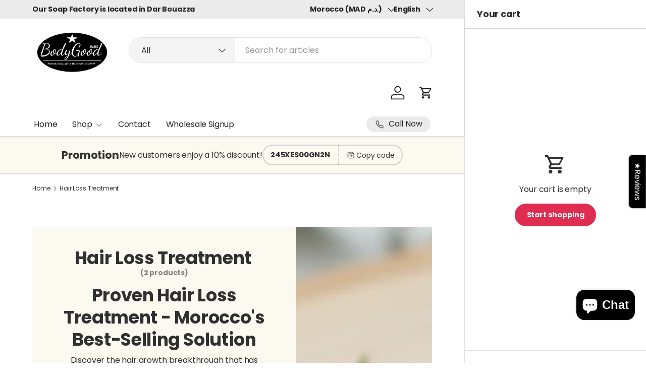

--- FILE ---
content_type: text/html; charset=utf-8
request_url: https://bodygoodmaroc.com/collections/hair-loss-treatment
body_size: 42678
content:
<!doctype html>
<html class="no-js" lang="en" dir="ltr">
<head><meta charset="utf-8">
<meta name="viewport" content="width=device-width,initial-scale=1">
<title>Hair Loss Treatment - Natural Hair Growth Products - BodyGood Maroc</title><link rel="canonical" href="https://bodygoodmaroc.com/collections/hair-loss-treatment"><link rel="icon" href="//bodygoodmaroc.com/cdn/shop/files/20220314_172200_0000_a635120b-308d-4888-aba8-616daf3154bc.png?crop=center&height=48&v=1754236895&width=48" type="image/png">
  <link rel="apple-touch-icon" href="//bodygoodmaroc.com/cdn/shop/files/20220314_172200_0000_a635120b-308d-4888-aba8-616daf3154bc.png?crop=center&height=180&v=1754236895&width=180"><meta name="description" content="Stop hair loss naturally with Morocco&#39;s best-selling scalp shampoo &amp; hair butter. Proven results for hair growth and scalp health at BodyGood Maroc."><meta property="og:site_name" content="BodyGood Maroc">
<meta property="og:url" content="https://bodygoodmaroc.com/collections/hair-loss-treatment">
<meta property="og:title" content="Hair Loss Treatment - Natural Hair Growth Products - BodyGood Maroc">
<meta property="og:type" content="product.group">
<meta property="og:description" content="Stop hair loss naturally with Morocco&#39;s best-selling scalp shampoo &amp; hair butter. Proven results for hair growth and scalp health at BodyGood Maroc."><meta property="og:image" content="http://bodygoodmaroc.com/cdn/shop/files/20220314_172200_0000_a635120b-308d-4888-aba8-616daf3154bc.png?crop=center&height=1200&v=1756493505&width=1200">
  <meta property="og:image:secure_url" content="https://bodygoodmaroc.com/cdn/shop/files/20220314_172200_0000_a635120b-308d-4888-aba8-616daf3154bc.png?crop=center&height=1200&v=1756493505&width=1200">
  <meta property="og:image:width" content="500">
  <meta property="og:image:height" content="500"><meta name="twitter:card" content="summary_large_image">
<meta name="twitter:title" content="Hair Loss Treatment - Natural Hair Growth Products - BodyGood Maroc">
<meta name="twitter:description" content="Stop hair loss naturally with Morocco&#39;s best-selling scalp shampoo &amp; hair butter. Proven results for hair growth and scalp health at BodyGood Maroc.">
<link rel="preload" href="//bodygoodmaroc.com/cdn/shop/t/5/assets/main.css?v=167297049567451841501754222968" as="style"><style data-shopify>
@font-face {
  font-family: Poppins;
  font-weight: 400;
  font-style: normal;
  font-display: swap;
  src: url("//bodygoodmaroc.com/cdn/fonts/poppins/poppins_n4.0ba78fa5af9b0e1a374041b3ceaadf0a43b41362.woff2") format("woff2"),
       url("//bodygoodmaroc.com/cdn/fonts/poppins/poppins_n4.214741a72ff2596839fc9760ee7a770386cf16ca.woff") format("woff");
}
@font-face {
  font-family: Poppins;
  font-weight: 500;
  font-style: normal;
  font-display: swap;
  src: url("//bodygoodmaroc.com/cdn/fonts/poppins/poppins_n5.ad5b4b72b59a00358afc706450c864c3c8323842.woff2") format("woff2"),
       url("//bodygoodmaroc.com/cdn/fonts/poppins/poppins_n5.33757fdf985af2d24b32fcd84c9a09224d4b2c39.woff") format("woff");
}
@font-face {
  font-family: Poppins;
  font-weight: 400;
  font-style: italic;
  font-display: swap;
  src: url("//bodygoodmaroc.com/cdn/fonts/poppins/poppins_i4.846ad1e22474f856bd6b81ba4585a60799a9f5d2.woff2") format("woff2"),
       url("//bodygoodmaroc.com/cdn/fonts/poppins/poppins_i4.56b43284e8b52fc64c1fd271f289a39e8477e9ec.woff") format("woff");
}
@font-face {
  font-family: Poppins;
  font-weight: 500;
  font-style: italic;
  font-display: swap;
  src: url("//bodygoodmaroc.com/cdn/fonts/poppins/poppins_i5.6acfce842c096080e34792078ef3cb7c3aad24d4.woff2") format("woff2"),
       url("//bodygoodmaroc.com/cdn/fonts/poppins/poppins_i5.a49113e4fe0ad7fd7716bd237f1602cbec299b3c.woff") format("woff");
}
@font-face {
  font-family: Poppins;
  font-weight: 700;
  font-style: normal;
  font-display: swap;
  src: url("//bodygoodmaroc.com/cdn/fonts/poppins/poppins_n7.56758dcf284489feb014a026f3727f2f20a54626.woff2") format("woff2"),
       url("//bodygoodmaroc.com/cdn/fonts/poppins/poppins_n7.f34f55d9b3d3205d2cd6f64955ff4b36f0cfd8da.woff") format("woff");
}
@font-face {
  font-family: Poppins;
  font-weight: 400;
  font-style: normal;
  font-display: swap;
  src: url("//bodygoodmaroc.com/cdn/fonts/poppins/poppins_n4.0ba78fa5af9b0e1a374041b3ceaadf0a43b41362.woff2") format("woff2"),
       url("//bodygoodmaroc.com/cdn/fonts/poppins/poppins_n4.214741a72ff2596839fc9760ee7a770386cf16ca.woff") format("woff");
}
:root {
      --bg-color: 255 255 255 / 1.0;
      --bg-color-og: 255 255 255 / 1.0;
      --heading-color: 48 48 48;
      --text-color: 48 48 48;
      --text-color-og: 48 48 48;
      --scrollbar-color: 48 48 48;
      --link-color: 224 44 80;
      --link-color-og: 224 44 80;
      --star-color: 249 219 109;
      --sale-price-color: 198 32 32;--swatch-border-color-default: 214 214 214;
        --swatch-border-color-active: 152 152 152;
        --swatch-card-size: 24px;
        --swatch-variant-picker-size: 28px;--color-scheme-1-bg: 252 249 241 / 1.0;
      --color-scheme-1-grad: ;
      --color-scheme-1-heading: 48 48 48;
      --color-scheme-1-text: 48 48 48;
      --color-scheme-1-btn-bg: 224 44 80;
      --color-scheme-1-btn-text: 255 255 255;
      --color-scheme-1-btn-bg-hover: 231 89 117;--color-scheme-2-bg: 224 44 80 / 1.0;
      --color-scheme-2-grad: ;
      --color-scheme-2-heading: 252 249 241;
      --color-scheme-2-text: 252 249 241;
      --color-scheme-2-btn-bg: 255 255 255;
      --color-scheme-2-btn-text: 224 44 80;
      --color-scheme-2-btn-bg-hover: 252 236 240;--color-scheme-3-bg: 69 19 44 / 1.0;
      --color-scheme-3-grad: ;
      --color-scheme-3-heading: 255 255 255;
      --color-scheme-3-text: 255 255 255;
      --color-scheme-3-btn-bg: 224 44 80;
      --color-scheme-3-btn-text: 255 255 255;
      --color-scheme-3-btn-bg-hover: 231 89 117;

      --drawer-bg-color: 255 255 255 / 1.0;
      --drawer-text-color: 48 48 48;

      --panel-bg-color: 252 249 241 / 1.0;
      --panel-heading-color: 48 48 48;
      --panel-text-color: 48 48 48;

      --in-stock-text-color: 44 126 63;
      --low-stock-text-color: 210 134 26;
      --very-low-stock-text-color: 180 12 28;
      --no-stock-text-color: 119 119 119;
      --no-stock-backordered-text-color: 119 119 119;

      --error-bg-color: 244 216 220;
      --error-text-color: 180 12 28;
      --success-bg-color: 232 246 234;
      --success-text-color: 44 126 63;
      --info-bg-color: 228 237 250;
      --info-text-color: 26 102 210;

      --heading-font-family: Poppins, sans-serif;
      --heading-font-style: normal;
      --heading-font-weight: 700;
      --heading-scale-start: 2;
      --heading-letter-spacing: -0.01em;

      --navigation-font-family: Poppins, sans-serif;
      --navigation-font-style: normal;
      --navigation-font-weight: 400;
      --navigation-letter-spacing: -0.01em;--heading-text-transform: none;
--subheading-text-transform: none;
      --body-font-family: Poppins, sans-serif;
      --body-font-style: normal;
      --body-font-weight: 400;
      --body-font-size: 16;
      --body-font-size-px: 16px;
      --body-letter-spacing: -0.01em;

      --section-gap: 48;
      --heading-gap: calc(8 * var(--space-unit));--grid-column-gap: 20px;
      --product-card-gap: 20px;--btn-bg-color: 224 44 80;
      --btn-bg-hover-color: 231 89 117;
      --btn-text-color: 255 255 255;
      --btn-bg-color-og: 224 44 80;
      --btn-text-color-og: 255 255 255;
      --btn-alt-bg-color: 255 255 255;
      --btn-alt-bg-alpha: 1.0;
      --btn-alt-text-color: 224 44 80;
      --btn-border-width: 2px;
      --btn-padding-y: 12px;
      --btn-text-size: 0.92em;

      
      --btn-border-radius: 26px;
      

      --btn-lg-border-radius: 50%;
      --btn-icon-border-radius: 50%;
      --input-with-btn-inner-radius: var(--btn-border-radius);

      --input-bg-color: 255 255 255 / 1.0;
      --input-text-color: 48 48 48;
      --input-border-width: 2px;
      --input-border-radius: 24px;
      --textarea-border-radius: 12px;
      --input-border-radius: 26px;
      --input-bg-color-diff-3: #f7f7f7;
      --input-bg-color-diff-6: #f0f0f0;

      --modal-border-radius: 8px;
      --modal-overlay-color: 0 0 0;
      --modal-overlay-opacity: 0.4;
      --drawer-border-radius: 8px;
      --overlay-border-radius: 8px;--custom-label-bg-color: 13 44 84;
      --custom-label-text-color: 255 255 255;--sale-label-bg-color: 251 54 64;
      --sale-label-text-color: 255 255 255;--sold-out-label-bg-color: 48 48 48;
      --sold-out-label-text-color: 255 255 255;--new-label-bg-color: 96 211 148;
      --new-label-text-color: 255 255 255;--preorder-label-bg-color: 0 166 237;
      --preorder-label-text-color: 255 255 255;

      --page-width: 1260px;
      --gutter-sm: 20px;
      --gutter-md: 48px;
      --gutter-lg: 64px;

      --payment-terms-bg-color: #ffffff;

      --coll-card-bg-color: #fcf9f1;
      --coll-card-border-color: #fcf9f1;

      --card-bg-color: 255 255 255;
      --card-text-color: 48 48 48;
      --card-border-color: #dadada;
        
          --aos-animate-duration: 1.1s;
        

        
          --aos-min-width: 0;
        
      

      --reading-width: 48em;--docked-cart-drawer-width: 0px;
        --cart-savings-color: 210 0 20
      
    }@media (min-width: 1100px) {
        :root {
          --docked-cart-drawer-width: 320px;
        }
      }

      @media (min-width: 1280px) {
        :root {
          --docked-cart-drawer-width: 360px;
        }
      }@media (max-width: 769px) {
      :root {
        --reading-width: 36em;
      }
    }
  </style><link rel="stylesheet" href="//bodygoodmaroc.com/cdn/shop/t/5/assets/main.css?v=167297049567451841501754222968">
  <script src="//bodygoodmaroc.com/cdn/shop/t/5/assets/main.js?v=111714404738605116871754222968" defer="defer"></script><link rel="preload" href="//bodygoodmaroc.com/cdn/fonts/poppins/poppins_n4.0ba78fa5af9b0e1a374041b3ceaadf0a43b41362.woff2" as="font" type="font/woff2" crossorigin fetchpriority="high"><link rel="preload" href="//bodygoodmaroc.com/cdn/fonts/poppins/poppins_n7.56758dcf284489feb014a026f3727f2f20a54626.woff2" as="font" type="font/woff2" crossorigin fetchpriority="high"><link rel="stylesheet" href="//bodygoodmaroc.com/cdn/shop/t/5/assets/dockable-side-drawer.css?v=170911101261287818741754222968"><script>window.performance && window.performance.mark && window.performance.mark('shopify.content_for_header.start');</script><meta name="google-site-verification" content="wGR7SVX591ks72_bfop8A_eZOBFs9Aew2lHdHXhCCs4">
<meta name="facebook-domain-verification" content="zaf5wek8rboycosz4i3jpzelye363z">
<meta id="shopify-digital-wallet" name="shopify-digital-wallet" content="/67236233512/digital_wallets/dialog">
<meta name="shopify-checkout-api-token" content="a38fb11479941eaea13d6884aa32cc5f">
<meta id="in-context-paypal-metadata" data-shop-id="67236233512" data-venmo-supported="false" data-environment="production" data-locale="en_US" data-paypal-v4="true" data-currency="MAD">
<link rel="alternate" type="application/atom+xml" title="Feed" href="/collections/hair-loss-treatment.atom" />
<link rel="alternate" hreflang="x-default" href="https://bodygoodmaroc.com/collections/hair-loss-treatment">
<link rel="alternate" hreflang="fr" href="https://bodygoodmaroc.com/fr/collections/hair-loss-treatment">
<link rel="alternate" type="application/json+oembed" href="https://bodygoodmaroc.com/collections/hair-loss-treatment.oembed">
<script async="async" src="/checkouts/internal/preloads.js?locale=en-MA"></script>
<script id="shopify-features" type="application/json">{"accessToken":"a38fb11479941eaea13d6884aa32cc5f","betas":["rich-media-storefront-analytics"],"domain":"bodygoodmaroc.com","predictiveSearch":true,"shopId":67236233512,"locale":"en"}</script>
<script>var Shopify = Shopify || {};
Shopify.shop = "bodygoodmaroc.myshopify.com";
Shopify.locale = "en";
Shopify.currency = {"active":"MAD","rate":"1.0"};
Shopify.country = "MA";
Shopify.theme = {"name":"Updated copy of Canopy","id":179640992040,"schema_name":"Canopy","schema_version":"7.0.0","theme_store_id":732,"role":"main"};
Shopify.theme.handle = "null";
Shopify.theme.style = {"id":null,"handle":null};
Shopify.cdnHost = "bodygoodmaroc.com/cdn";
Shopify.routes = Shopify.routes || {};
Shopify.routes.root = "/";</script>
<script type="module">!function(o){(o.Shopify=o.Shopify||{}).modules=!0}(window);</script>
<script>!function(o){function n(){var o=[];function n(){o.push(Array.prototype.slice.apply(arguments))}return n.q=o,n}var t=o.Shopify=o.Shopify||{};t.loadFeatures=n(),t.autoloadFeatures=n()}(window);</script>
<script id="shop-js-analytics" type="application/json">{"pageType":"collection"}</script>
<script defer="defer" async type="module" src="//bodygoodmaroc.com/cdn/shopifycloud/shop-js/modules/v2/client.init-shop-cart-sync_D0dqhulL.en.esm.js"></script>
<script defer="defer" async type="module" src="//bodygoodmaroc.com/cdn/shopifycloud/shop-js/modules/v2/chunk.common_CpVO7qML.esm.js"></script>
<script type="module">
  await import("//bodygoodmaroc.com/cdn/shopifycloud/shop-js/modules/v2/client.init-shop-cart-sync_D0dqhulL.en.esm.js");
await import("//bodygoodmaroc.com/cdn/shopifycloud/shop-js/modules/v2/chunk.common_CpVO7qML.esm.js");

  window.Shopify.SignInWithShop?.initShopCartSync?.({"fedCMEnabled":true,"windoidEnabled":true});

</script>
<script>(function() {
  var isLoaded = false;
  function asyncLoad() {
    if (isLoaded) return;
    isLoaded = true;
    var urls = ["https:\/\/cdn.vstar.app\/static\/js\/thankyou.js?shop=bodygoodmaroc.myshopify.com","\/\/cdn.shopify.com\/proxy\/5cd4621f0ae231b1f5de54cfafa17a0db1b8f77a6be8dac3b3b1c355ac8052bc\/api.goaffpro.com\/loader.js?shop=bodygoodmaroc.myshopify.com\u0026sp-cache-control=cHVibGljLCBtYXgtYWdlPTkwMA","https:\/\/hi.kaktusapp.com\/storage\/js\/kaktus-app-1234.js?ver=49\u0026shop=bodygoodmaroc.myshopify.com"];
    for (var i = 0; i < urls.length; i++) {
      var s = document.createElement('script');
      s.type = 'text/javascript';
      s.async = true;
      s.src = urls[i];
      var x = document.getElementsByTagName('script')[0];
      x.parentNode.insertBefore(s, x);
    }
  };
  if(window.attachEvent) {
    window.attachEvent('onload', asyncLoad);
  } else {
    window.addEventListener('load', asyncLoad, false);
  }
})();</script>
<script id="__st">var __st={"a":67236233512,"offset":3600,"reqid":"e7045672-5525-4a85-b88d-175568e8b506-1763966379","pageurl":"bodygoodmaroc.com\/collections\/hair-loss-treatment","u":"b229eb3037cb","p":"collection","rtyp":"collection","rid":427344265512};</script>
<script>window.ShopifyPaypalV4VisibilityTracking = true;</script>
<script id="captcha-bootstrap">!function(){'use strict';const t='contact',e='account',n='new_comment',o=[[t,t],['blogs',n],['comments',n],[t,'customer']],c=[[e,'customer_login'],[e,'guest_login'],[e,'recover_customer_password'],[e,'create_customer']],r=t=>t.map((([t,e])=>`form[action*='/${t}']:not([data-nocaptcha='true']) input[name='form_type'][value='${e}']`)).join(','),a=t=>()=>t?[...document.querySelectorAll(t)].map((t=>t.form)):[];function s(){const t=[...o],e=r(t);return a(e)}const i='password',u='form_key',d=['recaptcha-v3-token','g-recaptcha-response','h-captcha-response',i],f=()=>{try{return window.sessionStorage}catch{return}},m='__shopify_v',_=t=>t.elements[u];function p(t,e,n=!1){try{const o=window.sessionStorage,c=JSON.parse(o.getItem(e)),{data:r}=function(t){const{data:e,action:n}=t;return t[m]||n?{data:e,action:n}:{data:t,action:n}}(c);for(const[e,n]of Object.entries(r))t.elements[e]&&(t.elements[e].value=n);n&&o.removeItem(e)}catch(o){console.error('form repopulation failed',{error:o})}}const l='form_type',E='cptcha';function T(t){t.dataset[E]=!0}const w=window,h=w.document,L='Shopify',v='ce_forms',y='captcha';let A=!1;((t,e)=>{const n=(g='f06e6c50-85a8-45c8-87d0-21a2b65856fe',I='https://cdn.shopify.com/shopifycloud/storefront-forms-hcaptcha/ce_storefront_forms_captcha_hcaptcha.v1.5.2.iife.js',D={infoText:'Protected by hCaptcha',privacyText:'Privacy',termsText:'Terms'},(t,e,n)=>{const o=w[L][v],c=o.bindForm;if(c)return c(t,g,e,D).then(n);var r;o.q.push([[t,g,e,D],n]),r=I,A||(h.body.append(Object.assign(h.createElement('script'),{id:'captcha-provider',async:!0,src:r})),A=!0)});var g,I,D;w[L]=w[L]||{},w[L][v]=w[L][v]||{},w[L][v].q=[],w[L][y]=w[L][y]||{},w[L][y].protect=function(t,e){n(t,void 0,e),T(t)},Object.freeze(w[L][y]),function(t,e,n,w,h,L){const[v,y,A,g]=function(t,e,n){const i=e?o:[],u=t?c:[],d=[...i,...u],f=r(d),m=r(i),_=r(d.filter((([t,e])=>n.includes(e))));return[a(f),a(m),a(_),s()]}(w,h,L),I=t=>{const e=t.target;return e instanceof HTMLFormElement?e:e&&e.form},D=t=>v().includes(t);t.addEventListener('submit',(t=>{const e=I(t);if(!e)return;const n=D(e)&&!e.dataset.hcaptchaBound&&!e.dataset.recaptchaBound,o=_(e),c=g().includes(e)&&(!o||!o.value);(n||c)&&t.preventDefault(),c&&!n&&(function(t){try{if(!f())return;!function(t){const e=f();if(!e)return;const n=_(t);if(!n)return;const o=n.value;o&&e.removeItem(o)}(t);const e=Array.from(Array(32),(()=>Math.random().toString(36)[2])).join('');!function(t,e){_(t)||t.append(Object.assign(document.createElement('input'),{type:'hidden',name:u})),t.elements[u].value=e}(t,e),function(t,e){const n=f();if(!n)return;const o=[...t.querySelectorAll(`input[type='${i}']`)].map((({name:t})=>t)),c=[...d,...o],r={};for(const[a,s]of new FormData(t).entries())c.includes(a)||(r[a]=s);n.setItem(e,JSON.stringify({[m]:1,action:t.action,data:r}))}(t,e)}catch(e){console.error('failed to persist form',e)}}(e),e.submit())}));const S=(t,e)=>{t&&!t.dataset[E]&&(n(t,e.some((e=>e===t))),T(t))};for(const o of['focusin','change'])t.addEventListener(o,(t=>{const e=I(t);D(e)&&S(e,y())}));const B=e.get('form_key'),M=e.get(l),P=B&&M;t.addEventListener('DOMContentLoaded',(()=>{const t=y();if(P)for(const e of t)e.elements[l].value===M&&p(e,B);[...new Set([...A(),...v().filter((t=>'true'===t.dataset.shopifyCaptcha))])].forEach((e=>S(e,t)))}))}(h,new URLSearchParams(w.location.search),n,t,e,['guest_login'])})(!0,!0)}();</script>
<script integrity="sha256-52AcMU7V7pcBOXWImdc/TAGTFKeNjmkeM1Pvks/DTgc=" data-source-attribution="shopify.loadfeatures" defer="defer" src="//bodygoodmaroc.com/cdn/shopifycloud/storefront/assets/storefront/load_feature-81c60534.js" crossorigin="anonymous"></script>
<script data-source-attribution="shopify.dynamic_checkout.dynamic.init">var Shopify=Shopify||{};Shopify.PaymentButton=Shopify.PaymentButton||{isStorefrontPortableWallets:!0,init:function(){window.Shopify.PaymentButton.init=function(){};var t=document.createElement("script");t.src="https://bodygoodmaroc.com/cdn/shopifycloud/portable-wallets/latest/portable-wallets.en.js",t.type="module",document.head.appendChild(t)}};
</script>
<script data-source-attribution="shopify.dynamic_checkout.buyer_consent">
  function portableWalletsHideBuyerConsent(e){var t=document.getElementById("shopify-buyer-consent"),n=document.getElementById("shopify-subscription-policy-button");t&&n&&(t.classList.add("hidden"),t.setAttribute("aria-hidden","true"),n.removeEventListener("click",e))}function portableWalletsShowBuyerConsent(e){var t=document.getElementById("shopify-buyer-consent"),n=document.getElementById("shopify-subscription-policy-button");t&&n&&(t.classList.remove("hidden"),t.removeAttribute("aria-hidden"),n.addEventListener("click",e))}window.Shopify?.PaymentButton&&(window.Shopify.PaymentButton.hideBuyerConsent=portableWalletsHideBuyerConsent,window.Shopify.PaymentButton.showBuyerConsent=portableWalletsShowBuyerConsent);
</script>
<script data-source-attribution="shopify.dynamic_checkout.cart.bootstrap">document.addEventListener("DOMContentLoaded",(function(){function t(){return document.querySelector("shopify-accelerated-checkout-cart, shopify-accelerated-checkout")}if(t())Shopify.PaymentButton.init();else{new MutationObserver((function(e,n){t()&&(Shopify.PaymentButton.init(),n.disconnect())})).observe(document.body,{childList:!0,subtree:!0})}}));
</script>
<link id="shopify-accelerated-checkout-styles" rel="stylesheet" media="screen" href="https://bodygoodmaroc.com/cdn/shopifycloud/portable-wallets/latest/accelerated-checkout-backwards-compat.css" crossorigin="anonymous">
<style id="shopify-accelerated-checkout-cart">
        #shopify-buyer-consent {
  margin-top: 1em;
  display: inline-block;
  width: 100%;
}

#shopify-buyer-consent.hidden {
  display: none;
}

#shopify-subscription-policy-button {
  background: none;
  border: none;
  padding: 0;
  text-decoration: underline;
  font-size: inherit;
  cursor: pointer;
}

#shopify-subscription-policy-button::before {
  box-shadow: none;
}

      </style>
<script id="sections-script" data-sections="header,footer" defer="defer" src="//bodygoodmaroc.com/cdn/shop/t/5/compiled_assets/scripts.js?2186"></script>
<script>window.performance && window.performance.mark && window.performance.mark('shopify.content_for_header.end');</script>
<script src="//bodygoodmaroc.com/cdn/shop/t/5/assets/blur-messages.js?v=98620774460636405321754222968" defer="defer"></script>
    <script src="//bodygoodmaroc.com/cdn/shop/t/5/assets/animate-on-scroll.js?v=15249566486942820451754222968" defer="defer"></script>
    <link rel="stylesheet" href="//bodygoodmaroc.com/cdn/shop/t/5/assets/animate-on-scroll.css?v=62865576715456057531754222967">
  

  <script>document.documentElement.className = document.documentElement.className.replace('no-js', 'js');</script><!-- CC Custom Head Start --><!-- CC Custom Head End --><script src="https://cdn.shopify.com/extensions/7bc9bb47-adfa-4267-963e-cadee5096caf/inbox-1252/assets/inbox-chat-loader.js" type="text/javascript" defer="defer"></script>
<link href="https://monorail-edge.shopifysvc.com" rel="dns-prefetch">
<script>(function(){if ("sendBeacon" in navigator && "performance" in window) {try {var session_token_from_headers = performance.getEntriesByType('navigation')[0].serverTiming.find(x => x.name == '_s').description;} catch {var session_token_from_headers = undefined;}var session_cookie_matches = document.cookie.match(/_shopify_s=([^;]*)/);var session_token_from_cookie = session_cookie_matches && session_cookie_matches.length === 2 ? session_cookie_matches[1] : "";var session_token = session_token_from_headers || session_token_from_cookie || "";function handle_abandonment_event(e) {var entries = performance.getEntries().filter(function(entry) {return /monorail-edge.shopifysvc.com/.test(entry.name);});if (!window.abandonment_tracked && entries.length === 0) {window.abandonment_tracked = true;var currentMs = Date.now();var navigation_start = performance.timing.navigationStart;var payload = {shop_id: 67236233512,url: window.location.href,navigation_start,duration: currentMs - navigation_start,session_token,page_type: "collection"};window.navigator.sendBeacon("https://monorail-edge.shopifysvc.com/v1/produce", JSON.stringify({schema_id: "online_store_buyer_site_abandonment/1.1",payload: payload,metadata: {event_created_at_ms: currentMs,event_sent_at_ms: currentMs}}));}}window.addEventListener('pagehide', handle_abandonment_event);}}());</script>
<script id="web-pixels-manager-setup">(function e(e,d,r,n,o){if(void 0===o&&(o={}),!Boolean(null===(a=null===(i=window.Shopify)||void 0===i?void 0:i.analytics)||void 0===a?void 0:a.replayQueue)){var i,a;window.Shopify=window.Shopify||{};var t=window.Shopify;t.analytics=t.analytics||{};var s=t.analytics;s.replayQueue=[],s.publish=function(e,d,r){return s.replayQueue.push([e,d,r]),!0};try{self.performance.mark("wpm:start")}catch(e){}var l=function(){var e={modern:/Edge?\/(1{2}[4-9]|1[2-9]\d|[2-9]\d{2}|\d{4,})\.\d+(\.\d+|)|Firefox\/(1{2}[4-9]|1[2-9]\d|[2-9]\d{2}|\d{4,})\.\d+(\.\d+|)|Chrom(ium|e)\/(9{2}|\d{3,})\.\d+(\.\d+|)|(Maci|X1{2}).+ Version\/(15\.\d+|(1[6-9]|[2-9]\d|\d{3,})\.\d+)([,.]\d+|)( \(\w+\)|)( Mobile\/\w+|) Safari\/|Chrome.+OPR\/(9{2}|\d{3,})\.\d+\.\d+|(CPU[ +]OS|iPhone[ +]OS|CPU[ +]iPhone|CPU IPhone OS|CPU iPad OS)[ +]+(15[._]\d+|(1[6-9]|[2-9]\d|\d{3,})[._]\d+)([._]\d+|)|Android:?[ /-](13[3-9]|1[4-9]\d|[2-9]\d{2}|\d{4,})(\.\d+|)(\.\d+|)|Android.+Firefox\/(13[5-9]|1[4-9]\d|[2-9]\d{2}|\d{4,})\.\d+(\.\d+|)|Android.+Chrom(ium|e)\/(13[3-9]|1[4-9]\d|[2-9]\d{2}|\d{4,})\.\d+(\.\d+|)|SamsungBrowser\/([2-9]\d|\d{3,})\.\d+/,legacy:/Edge?\/(1[6-9]|[2-9]\d|\d{3,})\.\d+(\.\d+|)|Firefox\/(5[4-9]|[6-9]\d|\d{3,})\.\d+(\.\d+|)|Chrom(ium|e)\/(5[1-9]|[6-9]\d|\d{3,})\.\d+(\.\d+|)([\d.]+$|.*Safari\/(?![\d.]+ Edge\/[\d.]+$))|(Maci|X1{2}).+ Version\/(10\.\d+|(1[1-9]|[2-9]\d|\d{3,})\.\d+)([,.]\d+|)( \(\w+\)|)( Mobile\/\w+|) Safari\/|Chrome.+OPR\/(3[89]|[4-9]\d|\d{3,})\.\d+\.\d+|(CPU[ +]OS|iPhone[ +]OS|CPU[ +]iPhone|CPU IPhone OS|CPU iPad OS)[ +]+(10[._]\d+|(1[1-9]|[2-9]\d|\d{3,})[._]\d+)([._]\d+|)|Android:?[ /-](13[3-9]|1[4-9]\d|[2-9]\d{2}|\d{4,})(\.\d+|)(\.\d+|)|Mobile Safari.+OPR\/([89]\d|\d{3,})\.\d+\.\d+|Android.+Firefox\/(13[5-9]|1[4-9]\d|[2-9]\d{2}|\d{4,})\.\d+(\.\d+|)|Android.+Chrom(ium|e)\/(13[3-9]|1[4-9]\d|[2-9]\d{2}|\d{4,})\.\d+(\.\d+|)|Android.+(UC? ?Browser|UCWEB|U3)[ /]?(15\.([5-9]|\d{2,})|(1[6-9]|[2-9]\d|\d{3,})\.\d+)\.\d+|SamsungBrowser\/(5\.\d+|([6-9]|\d{2,})\.\d+)|Android.+MQ{2}Browser\/(14(\.(9|\d{2,})|)|(1[5-9]|[2-9]\d|\d{3,})(\.\d+|))(\.\d+|)|K[Aa][Ii]OS\/(3\.\d+|([4-9]|\d{2,})\.\d+)(\.\d+|)/},d=e.modern,r=e.legacy,n=navigator.userAgent;return n.match(d)?"modern":n.match(r)?"legacy":"unknown"}(),u="modern"===l?"modern":"legacy",c=(null!=n?n:{modern:"",legacy:""})[u],f=function(e){return[e.baseUrl,"/wpm","/b",e.hashVersion,"modern"===e.buildTarget?"m":"l",".js"].join("")}({baseUrl:d,hashVersion:r,buildTarget:u}),m=function(e){var d=e.version,r=e.bundleTarget,n=e.surface,o=e.pageUrl,i=e.monorailEndpoint;return{emit:function(e){var a=e.status,t=e.errorMsg,s=(new Date).getTime(),l=JSON.stringify({metadata:{event_sent_at_ms:s},events:[{schema_id:"web_pixels_manager_load/3.1",payload:{version:d,bundle_target:r,page_url:o,status:a,surface:n,error_msg:t},metadata:{event_created_at_ms:s}}]});if(!i)return console&&console.warn&&console.warn("[Web Pixels Manager] No Monorail endpoint provided, skipping logging."),!1;try{return self.navigator.sendBeacon.bind(self.navigator)(i,l)}catch(e){}var u=new XMLHttpRequest;try{return u.open("POST",i,!0),u.setRequestHeader("Content-Type","text/plain"),u.send(l),!0}catch(e){return console&&console.warn&&console.warn("[Web Pixels Manager] Got an unhandled error while logging to Monorail."),!1}}}}({version:r,bundleTarget:l,surface:e.surface,pageUrl:self.location.href,monorailEndpoint:e.monorailEndpoint});try{o.browserTarget=l,function(e){var d=e.src,r=e.async,n=void 0===r||r,o=e.onload,i=e.onerror,a=e.sri,t=e.scriptDataAttributes,s=void 0===t?{}:t,l=document.createElement("script"),u=document.querySelector("head"),c=document.querySelector("body");if(l.async=n,l.src=d,a&&(l.integrity=a,l.crossOrigin="anonymous"),s)for(var f in s)if(Object.prototype.hasOwnProperty.call(s,f))try{l.dataset[f]=s[f]}catch(e){}if(o&&l.addEventListener("load",o),i&&l.addEventListener("error",i),u)u.appendChild(l);else{if(!c)throw new Error("Did not find a head or body element to append the script");c.appendChild(l)}}({src:f,async:!0,onload:function(){if(!function(){var e,d;return Boolean(null===(d=null===(e=window.Shopify)||void 0===e?void 0:e.analytics)||void 0===d?void 0:d.initialized)}()){var d=window.webPixelsManager.init(e)||void 0;if(d){var r=window.Shopify.analytics;r.replayQueue.forEach((function(e){var r=e[0],n=e[1],o=e[2];d.publishCustomEvent(r,n,o)})),r.replayQueue=[],r.publish=d.publishCustomEvent,r.visitor=d.visitor,r.initialized=!0}}},onerror:function(){return m.emit({status:"failed",errorMsg:"".concat(f," has failed to load")})},sri:function(e){var d=/^sha384-[A-Za-z0-9+/=]+$/;return"string"==typeof e&&d.test(e)}(c)?c:"",scriptDataAttributes:o}),m.emit({status:"loading"})}catch(e){m.emit({status:"failed",errorMsg:(null==e?void 0:e.message)||"Unknown error"})}}})({shopId: 67236233512,storefrontBaseUrl: "https://bodygoodmaroc.com",extensionsBaseUrl: "https://extensions.shopifycdn.com/cdn/shopifycloud/web-pixels-manager",monorailEndpoint: "https://monorail-edge.shopifysvc.com/unstable/produce_batch",surface: "storefront-renderer",enabledBetaFlags: ["2dca8a86"],webPixelsConfigList: [{"id":"1492484392","configuration":"{\"shop\":\"bodygoodmaroc.myshopify.com\",\"cookie_duration\":\"604800\"}","eventPayloadVersion":"v1","runtimeContext":"STRICT","scriptVersion":"a2e7513c3708f34b1f617d7ce88f9697","type":"APP","apiClientId":2744533,"privacyPurposes":["ANALYTICS","MARKETING"],"dataSharingAdjustments":{"protectedCustomerApprovalScopes":["read_customer_address","read_customer_email","read_customer_name","read_customer_personal_data","read_customer_phone"]}},{"id":"808223016","configuration":"{\"config\":\"{\\\"google_tag_ids\\\":[\\\"G-JXWRGQTFET\\\",\\\"AW-17431726623\\\",\\\"GT-5R7R574\\\"],\\\"target_country\\\":\\\"MA\\\",\\\"gtag_events\\\":[{\\\"type\\\":\\\"begin_checkout\\\",\\\"action_label\\\":[\\\"G-JXWRGQTFET\\\",\\\"AW-17431726623\\\/cmkECLv36P4aEJ-UjPhA\\\"]},{\\\"type\\\":\\\"search\\\",\\\"action_label\\\":[\\\"G-JXWRGQTFET\\\",\\\"AW-17431726623\\\/vuGMCLz46P4aEJ-UjPhA\\\"]},{\\\"type\\\":\\\"view_item\\\",\\\"action_label\\\":[\\\"G-JXWRGQTFET\\\",\\\"AW-17431726623\\\/RD1gCLn46P4aEJ-UjPhA\\\",\\\"MC-D2DEHKGJTR\\\"]},{\\\"type\\\":\\\"purchase\\\",\\\"action_label\\\":[\\\"G-JXWRGQTFET\\\",\\\"AW-17431726623\\\/KrlsCKaXpI4bEJ-UjPhA\\\",\\\"MC-D2DEHKGJTR\\\"]},{\\\"type\\\":\\\"page_view\\\",\\\"action_label\\\":[\\\"G-JXWRGQTFET\\\",\\\"AW-17431726623\\\/xcPKCL736P4aEJ-UjPhA\\\",\\\"MC-D2DEHKGJTR\\\"]},{\\\"type\\\":\\\"add_payment_info\\\",\\\"action_label\\\":[\\\"G-JXWRGQTFET\\\",\\\"AW-17431726623\\\/J2HHCL_46P4aEJ-UjPhA\\\"]},{\\\"type\\\":\\\"add_to_cart\\\",\\\"action_label\\\":[\\\"G-JXWRGQTFET\\\",\\\"AW-17431726623\\\/qpWJCLz36P4aEJ-UjPhA\\\"]}],\\\"enable_monitoring_mode\\\":false}\"}","eventPayloadVersion":"v1","runtimeContext":"OPEN","scriptVersion":"b2a88bafab3e21179ed38636efcd8a93","type":"APP","apiClientId":1780363,"privacyPurposes":[],"dataSharingAdjustments":{"protectedCustomerApprovalScopes":["read_customer_address","read_customer_email","read_customer_name","read_customer_personal_data","read_customer_phone"]}},{"id":"414810408","configuration":"{\"pixel_id\":\"613553875995211\",\"pixel_type\":\"facebook_pixel\",\"metaapp_system_user_token\":\"-\"}","eventPayloadVersion":"v1","runtimeContext":"OPEN","scriptVersion":"ca16bc87fe92b6042fbaa3acc2fbdaa6","type":"APP","apiClientId":2329312,"privacyPurposes":["ANALYTICS","MARKETING","SALE_OF_DATA"],"dataSharingAdjustments":{"protectedCustomerApprovalScopes":["read_customer_address","read_customer_email","read_customer_name","read_customer_personal_data","read_customer_phone"]}},{"id":"shopify-app-pixel","configuration":"{}","eventPayloadVersion":"v1","runtimeContext":"STRICT","scriptVersion":"0450","apiClientId":"shopify-pixel","type":"APP","privacyPurposes":["ANALYTICS","MARKETING"]},{"id":"shopify-custom-pixel","eventPayloadVersion":"v1","runtimeContext":"LAX","scriptVersion":"0450","apiClientId":"shopify-pixel","type":"CUSTOM","privacyPurposes":["ANALYTICS","MARKETING"]}],isMerchantRequest: false,initData: {"shop":{"name":"BodyGood Maroc","paymentSettings":{"currencyCode":"MAD"},"myshopifyDomain":"bodygoodmaroc.myshopify.com","countryCode":"MA","storefrontUrl":"https:\/\/bodygoodmaroc.com"},"customer":null,"cart":null,"checkout":null,"productVariants":[],"purchasingCompany":null},},"https://bodygoodmaroc.com/cdn","ae1676cfwd2530674p4253c800m34e853cb",{"modern":"","legacy":""},{"shopId":"67236233512","storefrontBaseUrl":"https:\/\/bodygoodmaroc.com","extensionBaseUrl":"https:\/\/extensions.shopifycdn.com\/cdn\/shopifycloud\/web-pixels-manager","surface":"storefront-renderer","enabledBetaFlags":"[\"2dca8a86\"]","isMerchantRequest":"false","hashVersion":"ae1676cfwd2530674p4253c800m34e853cb","publish":"custom","events":"[[\"page_viewed\",{}],[\"collection_viewed\",{\"collection\":{\"id\":\"427344265512\",\"title\":\"Hair Loss Treatment\",\"productVariants\":[{\"price\":{\"amount\":95.0,\"currencyCode\":\"MAD\"},\"product\":{\"title\":\"Problem Scalp Solid Shampoo\",\"vendor\":\"BodyGood Maroc\",\"id\":\"8007358284072\",\"untranslatedTitle\":\"Problem Scalp Solid Shampoo\",\"url\":\"\/products\/problem-scalp-solid-shampoo\",\"type\":\"Solid Shampoo\"},\"id\":\"43991391830312\",\"image\":{\"src\":\"\/\/bodygoodmaroc.com\/cdn\/shop\/files\/spa-inspired-shampoo-bar.png?v=1760558399\"},\"sku\":\"\",\"title\":\"Default Title\",\"untranslatedTitle\":\"Default Title\"},{\"price\":{\"amount\":185.0,\"currencyCode\":\"MAD\"},\"product\":{\"title\":\"Amazing Hair Butter\",\"vendor\":\"BodyGood Maroc\",\"id\":\"7979113152808\",\"untranslatedTitle\":\"Amazing Hair Butter\",\"url\":\"\/products\/amazing-hair-butter\",\"type\":\"Conditioner\"},\"id\":\"43690453008680\",\"image\":{\"src\":\"\/\/bodygoodmaroc.com\/cdn\/shop\/files\/spa-amazing-hair-butter-with-ingredients.png?v=1760559096\"},\"sku\":\"\",\"title\":\"Default Title\",\"untranslatedTitle\":\"Default Title\"}]}}]]"});</script><script>
  window.ShopifyAnalytics = window.ShopifyAnalytics || {};
  window.ShopifyAnalytics.meta = window.ShopifyAnalytics.meta || {};
  window.ShopifyAnalytics.meta.currency = 'MAD';
  var meta = {"products":[{"id":8007358284072,"gid":"gid:\/\/shopify\/Product\/8007358284072","vendor":"BodyGood Maroc","type":"Solid Shampoo","variants":[{"id":43991391830312,"price":9500,"name":"Problem Scalp Solid Shampoo","public_title":null,"sku":""}],"remote":false},{"id":7979113152808,"gid":"gid:\/\/shopify\/Product\/7979113152808","vendor":"BodyGood Maroc","type":"Conditioner","variants":[{"id":43690453008680,"price":18500,"name":"Amazing Hair Butter","public_title":null,"sku":""}],"remote":false}],"page":{"pageType":"collection","resourceType":"collection","resourceId":427344265512}};
  for (var attr in meta) {
    window.ShopifyAnalytics.meta[attr] = meta[attr];
  }
</script>
<script class="analytics">
  (function () {
    var customDocumentWrite = function(content) {
      var jquery = null;

      if (window.jQuery) {
        jquery = window.jQuery;
      } else if (window.Checkout && window.Checkout.$) {
        jquery = window.Checkout.$;
      }

      if (jquery) {
        jquery('body').append(content);
      }
    };

    var hasLoggedConversion = function(token) {
      if (token) {
        return document.cookie.indexOf('loggedConversion=' + token) !== -1;
      }
      return false;
    }

    var setCookieIfConversion = function(token) {
      if (token) {
        var twoMonthsFromNow = new Date(Date.now());
        twoMonthsFromNow.setMonth(twoMonthsFromNow.getMonth() + 2);

        document.cookie = 'loggedConversion=' + token + '; expires=' + twoMonthsFromNow;
      }
    }

    var trekkie = window.ShopifyAnalytics.lib = window.trekkie = window.trekkie || [];
    if (trekkie.integrations) {
      return;
    }
    trekkie.methods = [
      'identify',
      'page',
      'ready',
      'track',
      'trackForm',
      'trackLink'
    ];
    trekkie.factory = function(method) {
      return function() {
        var args = Array.prototype.slice.call(arguments);
        args.unshift(method);
        trekkie.push(args);
        return trekkie;
      };
    };
    for (var i = 0; i < trekkie.methods.length; i++) {
      var key = trekkie.methods[i];
      trekkie[key] = trekkie.factory(key);
    }
    trekkie.load = function(config) {
      trekkie.config = config || {};
      trekkie.config.initialDocumentCookie = document.cookie;
      var first = document.getElementsByTagName('script')[0];
      var script = document.createElement('script');
      script.type = 'text/javascript';
      script.onerror = function(e) {
        var scriptFallback = document.createElement('script');
        scriptFallback.type = 'text/javascript';
        scriptFallback.onerror = function(error) {
                var Monorail = {
      produce: function produce(monorailDomain, schemaId, payload) {
        var currentMs = new Date().getTime();
        var event = {
          schema_id: schemaId,
          payload: payload,
          metadata: {
            event_created_at_ms: currentMs,
            event_sent_at_ms: currentMs
          }
        };
        return Monorail.sendRequest("https://" + monorailDomain + "/v1/produce", JSON.stringify(event));
      },
      sendRequest: function sendRequest(endpointUrl, payload) {
        // Try the sendBeacon API
        if (window && window.navigator && typeof window.navigator.sendBeacon === 'function' && typeof window.Blob === 'function' && !Monorail.isIos12()) {
          var blobData = new window.Blob([payload], {
            type: 'text/plain'
          });

          if (window.navigator.sendBeacon(endpointUrl, blobData)) {
            return true;
          } // sendBeacon was not successful

        } // XHR beacon

        var xhr = new XMLHttpRequest();

        try {
          xhr.open('POST', endpointUrl);
          xhr.setRequestHeader('Content-Type', 'text/plain');
          xhr.send(payload);
        } catch (e) {
          console.log(e);
        }

        return false;
      },
      isIos12: function isIos12() {
        return window.navigator.userAgent.lastIndexOf('iPhone; CPU iPhone OS 12_') !== -1 || window.navigator.userAgent.lastIndexOf('iPad; CPU OS 12_') !== -1;
      }
    };
    Monorail.produce('monorail-edge.shopifysvc.com',
      'trekkie_storefront_load_errors/1.1',
      {shop_id: 67236233512,
      theme_id: 179640992040,
      app_name: "storefront",
      context_url: window.location.href,
      source_url: "//bodygoodmaroc.com/cdn/s/trekkie.storefront.3c703df509f0f96f3237c9daa54e2777acf1a1dd.min.js"});

        };
        scriptFallback.async = true;
        scriptFallback.src = '//bodygoodmaroc.com/cdn/s/trekkie.storefront.3c703df509f0f96f3237c9daa54e2777acf1a1dd.min.js';
        first.parentNode.insertBefore(scriptFallback, first);
      };
      script.async = true;
      script.src = '//bodygoodmaroc.com/cdn/s/trekkie.storefront.3c703df509f0f96f3237c9daa54e2777acf1a1dd.min.js';
      first.parentNode.insertBefore(script, first);
    };
    trekkie.load(
      {"Trekkie":{"appName":"storefront","development":false,"defaultAttributes":{"shopId":67236233512,"isMerchantRequest":null,"themeId":179640992040,"themeCityHash":"1679846285062369821","contentLanguage":"en","currency":"MAD","eventMetadataId":"03abcf3d-e48b-4398-86e9-4b37b36d36e3"},"isServerSideCookieWritingEnabled":true,"monorailRegion":"shop_domain","enabledBetaFlags":["f0df213a"]},"Session Attribution":{},"S2S":{"facebookCapiEnabled":true,"source":"trekkie-storefront-renderer","apiClientId":580111}}
    );

    var loaded = false;
    trekkie.ready(function() {
      if (loaded) return;
      loaded = true;

      window.ShopifyAnalytics.lib = window.trekkie;

      var originalDocumentWrite = document.write;
      document.write = customDocumentWrite;
      try { window.ShopifyAnalytics.merchantGoogleAnalytics.call(this); } catch(error) {};
      document.write = originalDocumentWrite;

      window.ShopifyAnalytics.lib.page(null,{"pageType":"collection","resourceType":"collection","resourceId":427344265512,"shopifyEmitted":true});

      var match = window.location.pathname.match(/checkouts\/(.+)\/(thank_you|post_purchase)/)
      var token = match? match[1]: undefined;
      if (!hasLoggedConversion(token)) {
        setCookieIfConversion(token);
        window.ShopifyAnalytics.lib.track("Viewed Product Category",{"currency":"MAD","category":"Collection: hair-loss-treatment","collectionName":"hair-loss-treatment","collectionId":427344265512,"nonInteraction":true},undefined,undefined,{"shopifyEmitted":true});
      }
    });


        var eventsListenerScript = document.createElement('script');
        eventsListenerScript.async = true;
        eventsListenerScript.src = "//bodygoodmaroc.com/cdn/shopifycloud/storefront/assets/shop_events_listener-3da45d37.js";
        document.getElementsByTagName('head')[0].appendChild(eventsListenerScript);

})();</script>
  <script>
  if (!window.ga || (window.ga && typeof window.ga !== 'function')) {
    window.ga = function ga() {
      (window.ga.q = window.ga.q || []).push(arguments);
      if (window.Shopify && window.Shopify.analytics && typeof window.Shopify.analytics.publish === 'function') {
        window.Shopify.analytics.publish("ga_stub_called", {}, {sendTo: "google_osp_migration"});
      }
      console.error("Shopify's Google Analytics stub called with:", Array.from(arguments), "\nSee https://help.shopify.com/manual/promoting-marketing/pixels/pixel-migration#google for more information.");
    };
    if (window.Shopify && window.Shopify.analytics && typeof window.Shopify.analytics.publish === 'function') {
      window.Shopify.analytics.publish("ga_stub_initialized", {}, {sendTo: "google_osp_migration"});
    }
  }
</script>
<script
  defer
  src="https://bodygoodmaroc.com/cdn/shopifycloud/perf-kit/shopify-perf-kit-2.1.2.min.js"
  data-application="storefront-renderer"
  data-shop-id="67236233512"
  data-render-region="gcp-us-central1"
  data-page-type="collection"
  data-theme-instance-id="179640992040"
  data-theme-name="Canopy"
  data-theme-version="7.0.0"
  data-monorail-region="shop_domain"
  data-resource-timing-sampling-rate="10"
  data-shs="true"
  data-shs-beacon="true"
  data-shs-export-with-fetch="true"
  data-shs-logs-sample-rate="1"
></script>
</head>

<body class="cc-animate-enabled">
  <a class="skip-link btn btn--primary visually-hidden" href="#main-content" data-cc-role="skip">Skip to content</a><!-- BEGIN sections: header-group -->
<div id="shopify-section-sections--24928128598312__announcement" class="shopify-section shopify-section-group-header-group cc-announcement">
<link href="//bodygoodmaroc.com/cdn/shop/t/5/assets/announcement.css?v=136620428896663381241754222968" rel="stylesheet" type="text/css" media="all" />
    <script src="//bodygoodmaroc.com/cdn/shop/t/5/assets/announcement.js?v=123267429028003703111754222968" defer="defer"></script><style data-shopify>.announcement {
        --announcement-text-color: 34 34 34;
        background-color: #ebebeb;
      }</style><script src="//bodygoodmaroc.com/cdn/shop/t/5/assets/custom-select.js?v=173148981874697908181754222968" defer="defer"></script><announcement-bar class="announcement block text-body-small" data-slide-delay="7000">
      <div class="container">
        <div class="flex">
          <div class="announcement__col--left announcement__col--align-left announcement__slider" aria-roledescription="carousel" aria-live="off"><div class="announcement__text flex items-center m-0"  aria-roledescription="slide">
                <div class="rte"><p><strong>Our Soap Factory is located in Dar Bouazza</strong></p></div>
              </div><div class="announcement__text flex items-center m-0"  aria-roledescription="slide">
                <div class="rte"><p><strong>We Are Open 10h-18h Closed Fridays</strong></p></div>
              </div></div>

          
            <div class="announcement__col--right hidden md:flex md:items-center"><div class="announcement__localization">
                  <form method="post" action="/localization" id="nav-localization" accept-charset="UTF-8" class="form localization no-js-hidden" enctype="multipart/form-data"><input type="hidden" name="form_type" value="localization" /><input type="hidden" name="utf8" value="✓" /><input type="hidden" name="_method" value="put" /><input type="hidden" name="return_to" value="/collections/hair-loss-treatment" /><div class="localization__grid"><div class="localization__selector">
        <input type="hidden" name="country_code" value="MA">
<country-selector><label class="label visually-hidden no-js-hidden" for="nav-localization-country-button">Country/Region</label><div class="custom-select relative w-full no-js-hidden"><button class="custom-select__btn input items-center" type="button"
            aria-expanded="false" aria-haspopup="listbox" id="nav-localization-country-button">
      <span class="text-start">Morocco (MAD&nbsp;د.م.)</span>
      <svg width="20" height="20" viewBox="0 0 24 24" class="icon" role="presentation" focusable="false" aria-hidden="true">
        <path d="M20 8.5 12.5 16 5 8.5" stroke="currentColor" stroke-width="1.5" fill="none"/>
      </svg>
    </button>
    <ul class="custom-select__listbox absolute invisible" role="listbox" tabindex="-1"
        aria-hidden="true" hidden aria-activedescendant="nav-localization-country-opt-0"><li class="custom-select__option flex items-center js-option" id="nav-localization-country-opt-0" role="option"
            data-value="MA"
            data-value-id=""

 aria-selected="true">
          <span class="pointer-events-none">Morocco (MAD&nbsp;د.م.)</span>
        </li></ul>
  </div></country-selector></div><div class="localization__selector">
        <input type="hidden" name="locale_code" value="en">
<custom-select id="nav-localization-language"><label class="label visually-hidden no-js-hidden" for="nav-localization-language-button">Language</label><div class="custom-select relative w-full no-js-hidden"><button class="custom-select__btn input items-center" type="button"
            aria-expanded="false" aria-haspopup="listbox" id="nav-localization-language-button">
      <span class="text-start">English</span>
      <svg width="20" height="20" viewBox="0 0 24 24" class="icon" role="presentation" focusable="false" aria-hidden="true">
        <path d="M20 8.5 12.5 16 5 8.5" stroke="currentColor" stroke-width="1.5" fill="none"/>
      </svg>
    </button>
    <ul class="custom-select__listbox absolute invisible" role="listbox" tabindex="-1"
        aria-hidden="true" hidden aria-activedescendant="nav-localization-language-opt-0"><li class="custom-select__option flex items-center js-option" id="nav-localization-language-opt-0" role="option"
            data-value="en"
            data-value-id=""

 aria-selected="true">
          <span class="pointer-events-none">English</span>
        </li><li class="custom-select__option flex items-center js-option" id="nav-localization-language-opt-1" role="option"
            data-value="fr"
            data-value-id=""

>
          <span class="pointer-events-none">Français</span>
        </li></ul>
  </div></custom-select></div></div><script>
      customElements.whenDefined('custom-select').then(() => {
        if (!customElements.get('country-selector')) {
          class CountrySelector extends customElements.get('custom-select') {
            constructor() {
              super();
              this.loaded = false;
            }

            async showListbox() {
              if (this.loaded) {
                super.showListbox();
                return;
              }

              this.button.classList.add('is-loading');
              this.button.setAttribute('aria-disabled', 'true');

              try {
                const response = await fetch('?section_id=country-selector');
                if (!response.ok) throw new Error(response.status);

                const tmpl = document.createElement('template');
                tmpl.innerHTML = await response.text();

                const el = tmpl.content.querySelector('.custom-select__listbox');
                this.listbox.innerHTML = el.innerHTML;

                this.options = this.querySelectorAll('.custom-select__option');

                this.popular = this.querySelectorAll('[data-popular]');
                if (this.popular.length) {
                  this.popular[this.popular.length - 1].closest('.custom-select__option')
                    .classList.add('custom-select__option--visual-group-end');
                }

                this.selectedOption = this.querySelector('[aria-selected="true"]');
                if (!this.selectedOption) {
                  this.selectedOption = this.listbox.firstElementChild;
                }

                this.loaded = true;
              } catch {
                this.listbox.innerHTML = '<li>Error fetching countries, please try again.</li>';
              } finally {
                super.showListbox();
                this.button.classList.remove('is-loading');
                this.button.setAttribute('aria-disabled', 'false');
              }
            }

            setButtonWidth() {
              return;
            }
          }

          customElements.define('country-selector', CountrySelector);
        }
      });
    </script><script>
    document.getElementById('nav-localization').addEventListener('change', (evt) => {
      const input = evt.target.previousElementSibling;
      if (input && input.tagName === 'INPUT') {
        input.value = evt.detail.selectedValue;
        evt.currentTarget.submit();
      }
    });
  </script></form>
                </div></div></div>
      </div>
    </announcement-bar>
</div><div id="shopify-section-sections--24928128598312__header" class="shopify-section shopify-section-group-header-group cc-header">
<style data-shopify>.header {
  --bg-color: 255 255 255 / 1.0;
  --text-color: 34 34 34;
  --mobile-menu-bg-color: 255 255 255 / 1.0;
  --mobile-menu-text-color: 34 34 34;
  --desktop-menu-bg-color: 255 255 255 / 1.0;
  --desktop-menu-text-color: 34 34 34;
  --nav-bg-color: 255 255 255;
  --nav-text-color: 34 34 34;
  --nav-child-bg-color:  255 255 255;
  --nav-child-text-color: 34 34 34;
  --header-accent-color: 175 175 175;
  --search-bg-color: 255 255 255;
  --search-text-color: 48 48 48;
  
  
  }</style><store-header class="header bg-theme-bg text-theme-text has-motion"data-is-sticky="true" data-hide-menu="true"style="--header-transition-speed: 300ms"><header class="header__grid header__grid--left-logo container flex flex-wrap items-center">
    <div class="header__logo header__logo--top-left logo flex js-closes-menu"><a class="logo__link inline-block" href="/"><span class="flex" style="max-width: 160px;">
              <picture><img src="//bodygoodmaroc.com/cdn/shop/files/logo_1.png?v=1667574779&amp;width=320" alt="BodyGood Maroc" srcset="//bodygoodmaroc.com/cdn/shop/files/logo_1.png?v=1667574779&amp;width=320 320w" width="320" height="170" loading="eager">
              </picture>
            </span></a></div>
<link rel="stylesheet" href="//bodygoodmaroc.com/cdn/shop/t/5/assets/predictive-search.css?v=6717090467776348371754222968">
        <script src="//bodygoodmaroc.com/cdn/shop/t/5/assets/predictive-search.js?v=158424367886238494141754222968" defer="defer"></script>
        <script src="//bodygoodmaroc.com/cdn/shop/t/5/assets/tabs.js?v=135558236254064818051754222969" defer="defer"></script><div class="header__search relative js-closes-menu"><link rel="stylesheet" href="//bodygoodmaroc.com/cdn/shop/t/5/assets/search-suggestions.css?v=182650406560369176971754222968" media="print" onload="this.media='all'"><link href="//bodygoodmaroc.com/cdn/shop/t/5/assets/product-type-search.css?v=153328044068475290231754222968" rel="stylesheet" type="text/css" media="all" />
<predictive-search class="block" data-loading-text="Loading..."><form class="search relative search--speech search--product-types" role="search" action="/search" method="get">
    <label class="label visually-hidden" for="header-search">Search</label>
    <script src="//bodygoodmaroc.com/cdn/shop/t/5/assets/search-form.js?v=43677551656194261111754222968" defer="defer"></script>
    <search-form class="search__form block">
      <input type="hidden" name="options[prefix]" value="last">
      <input type="search"
             class="search__input w-full input js-search-input"
             id="header-search"
             name="q"
             placeholder="Search for products"
             
               data-placeholder-one="Search for products"
             
             
               data-placeholder-two="Search for articles"
             
             
               data-placeholder-three="Search for collections"
             
             data-placeholder-prompts-mob="true"
             
               data-typing-speed="100"
               data-deleting-speed="60"
               data-delay-after-deleting="500"
               data-delay-before-first-delete="2000"
               data-delay-after-word-typed="2400"
             
             role="combobox"
               autocomplete="off"
               aria-autocomplete="list"
               aria-controls="predictive-search-results"
               aria-owns="predictive-search-results"
               aria-haspopup="listbox"
               aria-expanded="false"
               spellcheck="false">
<custom-select id="product_types" class="search__product-types absolute left-0 top-0 bottom-0 js-search-product-types"><label class="label visually-hidden no-js-hidden" for="product_types-button">Product type</label><div class="custom-select relative w-full no-js-hidden"><button class="custom-select__btn input items-center" type="button"
            aria-expanded="false" aria-haspopup="listbox" id="product_types-button">
      <span class="text-start">All</span>
      <svg width="20" height="20" viewBox="0 0 24 24" class="icon" role="presentation" focusable="false" aria-hidden="true">
        <path d="M20 8.5 12.5 16 5 8.5" stroke="currentColor" stroke-width="1.5" fill="none"/>
      </svg>
    </button>
    <ul class="custom-select__listbox absolute invisible" role="listbox" tabindex="-1"
        aria-hidden="true" hidden><li class="custom-select__option js-option" id="product_types-opt-default" role="option" data-value="">
          <span class="pointer-events-none">All</span>
        </li><li class="custom-select__option flex items-center js-option" id="product_types-opt-0" role="option"
            data-value="Body Butters"
            data-value-id=""

>
          <span class="pointer-events-none">Body Butters</span>
        </li><li class="custom-select__option flex items-center js-option" id="product_types-opt-1" role="option"
            data-value="Body Scrub"
            data-value-id=""

>
          <span class="pointer-events-none">Body Scrub</span>
        </li><li class="custom-select__option flex items-center js-option" id="product_types-opt-2" role="option"
            data-value="Conditioner"
            data-value-id=""

>
          <span class="pointer-events-none">Conditioner</span>
        </li><li class="custom-select__option flex items-center js-option" id="product_types-opt-3" role="option"
            data-value="Ebook"
            data-value-id=""

>
          <span class="pointer-events-none">Ebook</span>
        </li><li class="custom-select__option flex items-center js-option" id="product_types-opt-4" role="option"
            data-value="Liquid Face and Body Soap"
            data-value-id=""

>
          <span class="pointer-events-none">Liquid Face and Body Soap</span>
        </li><li class="custom-select__option flex items-center js-option" id="product_types-opt-5" role="option"
            data-value="scrub"
            data-value-id=""

>
          <span class="pointer-events-none">scrub</span>
        </li><li class="custom-select__option flex items-center js-option" id="product_types-opt-6" role="option"
            data-value="soap"
            data-value-id=""

>
          <span class="pointer-events-none">soap</span>
        </li><li class="custom-select__option flex items-center js-option" id="product_types-opt-7" role="option"
            data-value="Solid Shampoo"
            data-value-id=""

>
          <span class="pointer-events-none">Solid Shampoo</span>
        </li></ul>
  </div></custom-select>
        <input type="hidden" id="product_type_input" name="filter.p.product_type"/><button type="button" class="search__reset text-current vertical-center absolute focus-inset js-search-reset" hidden>
        <span class="visually-hidden">Reset</span>
        <svg width="24" height="24" viewBox="0 0 24 24" stroke="currentColor" stroke-width="1.5" fill="none" fill-rule="evenodd" stroke-linejoin="round" aria-hidden="true" focusable="false" role="presentation" class="icon"><path d="M5 19 19 5M5 5l14 14"/></svg>
      </button><speech-search-button class="search__speech focus-inset right-0 hidden" tabindex="0" title="Search by voice"
          style="--speech-icon-color: #e02c50">
          <svg width="24" height="24" viewBox="0 0 24 24" aria-hidden="true" focusable="false" role="presentation" class="icon"><path fill="currentColor" d="M17.3 11c0 3-2.54 5.1-5.3 5.1S6.7 14 6.7 11H5c0 3.41 2.72 6.23 6 6.72V21h2v-3.28c3.28-.49 6-3.31 6-6.72m-8.2-6.1c0-.66.54-1.2 1.2-1.2.66 0 1.2.54 1.2 1.2l-.01 6.2c0 .66-.53 1.2-1.19 1.2-.66 0-1.2-.54-1.2-1.2M12 14a3 3 0 0 0 3-3V5a3 3 0 0 0-3-3 3 3 0 0 0-3 3v6a3 3 0 0 0 3 3Z"/></svg>
        </speech-search-button>

        <link href="//bodygoodmaroc.com/cdn/shop/t/5/assets/speech-search.css?v=47207760375520952331754222969" rel="stylesheet" type="text/css" media="all" />
        <script src="//bodygoodmaroc.com/cdn/shop/t/5/assets/speech-search.js?v=106462966657620737681754222969" defer="defer"></script></search-form><div class="js-search-results" tabindex="-1" data-predictive-search></div>
      <span class="js-search-status visually-hidden" role="status" aria-hidden="true"></span></form>
  <div class="overlay fixed top-0 right-0 bottom-0 left-0 js-search-overlay"></div></predictive-search>
      </div><div class="header__icons flex justify-end mis-auto js-closes-menu"><a class="header__icon text-current" href="/account/login">
            <svg width="24" height="24" viewBox="0 0 24 24" fill="currentColor" aria-hidden="true" focusable="false" role="presentation" class="icon"><path d="M12 2a5 5 0 1 1 0 10 5 5 0 0 1 0-10zm0 1.429a3.571 3.571 0 1 0 0 7.142 3.571 3.571 0 0 0 0-7.142zm0 10c2.558 0 5.114.471 7.664 1.411A3.571 3.571 0 0 1 22 18.19v3.096c0 .394-.32.714-.714.714H2.714A.714.714 0 0 1 2 21.286V18.19c0-1.495.933-2.833 2.336-3.35 2.55-.94 5.106-1.411 7.664-1.411zm0 1.428c-2.387 0-4.775.44-7.17 1.324a2.143 2.143 0 0 0-1.401 2.01v2.38H20.57v-2.38c0-.898-.56-1.7-1.401-2.01-2.395-.885-4.783-1.324-7.17-1.324z"/></svg>
            <span class="visually-hidden">Log in</span>
          </a><a class="header__icon relative text-current" id="cart-icon" href="/cart" data-no-instant><svg width="24" height="24" viewBox="0 0 24 24" class="icon icon--cart" aria-hidden="true" focusable="false" role="presentation"><path fill="currentColor" d="M17 18a2 2 0 0 1 2 2 2 2 0 0 1-2 2 2 2 0 0 1-2-2c0-1.11.89-2 2-2M1 2h3.27l.94 2H20a1 1 0 0 1 1 1c0 .17-.05.34-.12.5l-3.58 6.47c-.34.61-1 1.03-1.75 1.03H8.1l-.9 1.63-.03.12a.25.25 0 0 0 .25.25H19v2H7a2 2 0 0 1-2-2c0-.35.09-.68.24-.96l1.36-2.45L3 4H1V2m6 16a2 2 0 0 1 2 2 2 2 0 0 1-2 2 2 2 0 0 1-2-2c0-1.11.89-2 2-2m9-7 2.78-5H6.14l2.36 5H16Z"/></svg><span class="visually-hidden">Cart</span><div id="cart-icon-bubble"></div>
      </a>
    </div><main-menu class="main-menu" data-menu-sensitivity="200">
        <details class="main-menu__disclosure has-motion" open>
          <summary class="main-menu__toggle md:hidden">
            <span class="main-menu__toggle-icon" aria-hidden="true"></span>
            <span class="visually-hidden">Menu</span>
          </summary>
          <div class="main-menu__content has-motion justify-between"><nav aria-label="Primary">
              <ul class="main-nav"><li><a class="main-nav__item main-nav__item--primary" href="/">Home</a></li><li><details>
                        <summary class="main-nav__item--toggle relative js-nav-hover js-toggle">
                          <a class="main-nav__item main-nav__item--primary main-nav__item-content" href="#">
                            Shop<svg width="24" height="24" viewBox="0 0 24 24" aria-hidden="true" focusable="false" role="presentation" class="icon"><path d="M20 8.5 12.5 16 5 8.5" stroke="currentColor" stroke-width="1.5" fill="none"/></svg>
                          </a>
                        </summary><div class="main-nav__child has-motion">
                          
                            <ul class="child-nav child-nav--dropdown">
                              <li class="md:hidden">
                                <button type="button" class="main-nav__item main-nav__item--back relative js-back">
                                  <div class="main-nav__item-content text-start">
                                    <svg width="24" height="24" viewBox="0 0 24 24" fill="currentColor" aria-hidden="true" focusable="false" role="presentation" class="icon"><path d="m6.797 11.625 8.03-8.03 1.06 1.06-6.97 6.97 6.97 6.97-1.06 1.06z"/></svg> Back</div>
                                </button>
                              </li>

                              <li class="md:hidden">
                                <a href="#" class="main-nav__item child-nav__item large-text main-nav__item-header">Shop</a>
                              </li><li><a class="main-nav__item child-nav__item"
                                         href="/collections/hair">Hair</a></li><li><a class="main-nav__item child-nav__item"
                                         href="/collections/bar-soaps">Bar Soaps</a></li><li><a class="main-nav__item child-nav__item"
                                         href="/collections/liquid-soap-1">Liquid Soaps</a></li><li><a class="main-nav__item child-nav__item"
                                         href="/collections/for-body">Body Scrubs</a></li><li><a class="main-nav__item child-nav__item"
                                         href="/collections/skin">Body and Face Butters</a></li><li><a class="main-nav__item child-nav__item"
                                         href="/products/sinus-steamers">Shower</a></li><li><a class="main-nav__item child-nav__item"
                                         href="/collections/relief-remedies">Relief Remedies</a></li><li><a class="main-nav__item child-nav__item"
                                         href="/collections/accessories">Accessories</a></li><li><a class="main-nav__item child-nav__item"
                                         href="/products/bodygood-maroc-gift-card">Gift Cards</a></li></ul></div>
                      </details></li><li><a class="main-nav__item main-nav__item--primary" href="/pages/contact">Contact</a></li><li><a class="main-nav__item main-nav__item--primary" href="/pages/wholesale-sign-up-new">Wholesale Signup </a></li></ul>
            </nav><nav aria-label="Secondary" class="secondary-nav-container">
                <ul class="secondary-nav" role="list"><li class="inline-flex items-center self-center">
                    <a href="tel:+212651407611" class="secondary-nav__item secondary-nav__cta secondary-nav__cta--button flex items-center"
                      style="--cta-bg-color: 235 235 235;--cta-bg-hover-color: 213 213 213;color: #222222;border: var(--btn-border-width, 1px) solid #ebebeb;"><svg class="icon icon--phone" width="17" height="17" viewBox="0 0 16 16" aria-hidden="true" focusable="false" role="presentation"><path stroke="currentColor" d="M11,8.92l-2.75.53A6.82,6.82,0,0,1,4.61,5.79L5.12,3,4.15.46H1.65A1.2,1.2,0,0,0,.42,1.82,13.93,13.93,0,0,0,3.94,9.45a17.1,17.1,0,0,0,8.2,4.08,1.22,1.22,0,0,0,1.47-1.23V9.91Z" fill="none" stroke-linecap="round" stroke-linejoin="round" stroke-width="1" transform="translate(1.5 1.5)"/></svg><span>Call Now</span></a>
                  </li>
                </ul>
              </nav></div>
        </details>
      </main-menu></header>
</store-header>

<script type="application/ld+json">
  {
    "@context": "http://schema.org",
    "@type": "Organization",
    "name": "BodyGood Maroc",
      "logo": "https:\/\/bodygoodmaroc.com\/cdn\/shop\/files\/logo_1.png?v=1667574779\u0026width=572",
    
    "sameAs": [
      
"https:\/\/www.facebook.com\/bodygoodmaroc\/","https:\/\/www.youtube.com\/@bodygoodmaroc","https:\/\/www.instagram.com\/bodygood_maroc\/","https:\/\/wa.me\/212651407611","https:\/\/ma.linkedin.com\/in\/lily-samardzic-msc-hom-med-dihom-pract-82120522a"
    ],
    "url": "https:\/\/bodygoodmaroc.com"
  }
</script>


</div><div id="shopify-section-sections--24928128598312__promo_strip_QLcH46" class="shopify-section shopify-section-group-header-group cc-promo-strip">
<link href="//bodygoodmaroc.com/cdn/shop/t/5/assets/promo-strip.css?v=119985197315178739061754222968" rel="stylesheet" type="text/css" media="all" />
<div class="section section--full-width border-bottom section--padded-small color-scheme color-scheme--1" id="sections--24928128598312__promo_strip_QLcH46">
    <div class="container text-center flex-wrap flex-auto items-center justify-center gap-x-theme promo-strip__container" data-cc-animate><h2 class="section__block promo-strip__heading shrink-0 h5" >
                Promotion
              </h2><div class="section__block rte promo-strip__rte" >
                <p>New customers enjoy a 10% discount!</p>
              </div><link href="//bodygoodmaroc.com/cdn/shop/t/5/assets/discount-code.css?v=9084971361650302981754222968" rel="stylesheet" type="text/css" media="all" />
              <script src="//bodygoodmaroc.com/cdn/shop/t/5/assets/discount-code.js?v=67364963395034188621754222968" defer="defer"></script>
              <div class="section__block promo-strip__discount shrink-0 text-center">
                <discount-code class="discount-code inline-flex discount-code--small" >
                  <div class="input-with-button relative">
                    <span class="discount-code__code input font-bold text-sm js-discount-code">245XES00GN2N</span>
                    <button class="discount-code__btn h-full btn btn--sm no-js-hidden js-copy-button"><svg width="24" height="24" viewBox="0 0 24 24" aria-hidden="true" focusable="false" role="presentation" class="icon"><g fill="none" fill-rule="evenodd"><path d="M0 0h24v24H0z"/><path d="M16.363 1.25a2.75 2.75 0 0 1 2.745 2.582l.005.168h-1.5a1.25 1.25 0 0 0-1.122-1.244l-.128-.006H4a1.25 1.25 0 0 0-1.244 1.122L2.75 4v12.56c0 .648.492 1.18 1.122 1.244L4 17.81v1.5a2.75 2.75 0 0 1-2.745-2.582l-.005-.168V4a2.75 2.75 0 0 1 2.582-2.745L4 1.25h12.363z" fill="currentColor"/><path d="M20 4.69H7.637a2.75 2.75 0 0 0-2.75 2.75V20a2.75 2.75 0 0 0 2.75 2.75H20A2.75 2.75 0 0 0 22.75 20V7.44A2.75 2.75 0 0 0 20 4.69zM7.637 6.19H20c.69 0 1.25.56 1.25 1.25V20c0 .69-.56 1.25-1.25 1.25H7.637c-.69 0-1.25-.56-1.25-1.25V7.44c0-.69.56-1.25 1.25-1.25z" fill="currentColor"/><g fill="currentColor" fill-rule="nonzero"><path d="M17.03 12.909c.442 0 .8.363.8.81a.808.808 0 0 1-.7.806l-.1.006h-6.422a.806.806 0 0 1-.802-.811c0-.414.306-.755.701-.805l.101-.006h6.421z"/><path d="M13.819 9.66c.408 0 .745.309.795.709l.006.101v6.5a.806.806 0 0 1-.801.81.805.805 0 0 1-.796-.71l-.006-.1v-6.5c0-.448.359-.81.802-.81z"/></g></g></svg>Copy code</button>
                    <div class="discount-code__success font-bold text-sm absolute top-0 left-0 right-0 bottom-0 overflow-hidden flex items-center justify-center text-theme-text js-copy-success" aria-hidden="true">
                      <span class="flex items-center justify-center"><svg style="width:24px;height:24px" viewBox="0 0 24 24" aria-hidden="true" focusable="false" role="presentation" class="icon"><path fill="currentColor" d="M12 2C6.5 2 2 6.5 2 12s4.5 10 10 10 10-4.5 10-10S17.5 2 12 2m0 18c-4.41 0-8-3.59-8-8s3.59-8 8-8 8 3.59 8 8-3.59 8-8 8m4.59-12.42L10 14.17l-2.59-2.58L6 13l4 4 8-8-1.41-1.42Z"/></svg>Copied</span>
                    </div>
                  </div>
                </discount-code>
              </div></div>
  </div>


</div>
<!-- END sections: header-group --><main id="main-content"><div class="container container--breadcrumbs "><script type="application/ld+json">
    {
      "@context": "https://schema.org",
      "@type": "BreadcrumbList",
      "itemListElement": [
        {
          "@type": "ListItem",
          "position": 1,
          "name": "Home",
          "item": "https:\/\/bodygoodmaroc.com\/"
        },{
            "@type": "ListItem",
            "position": 2,
            "name": "Hair Loss Treatment",
            "item": "https:\/\/bodygoodmaroc.com\/collections\/hair-loss-treatment"
          }]
    }
  </script>
<nav class="breadcrumbs flex justify-between w-full" aria-label="Breadcrumbs">
    <ol class="breadcrumbs-list flex has-ltr-icon">
      <li class="flex items-center">
        <a class="breadcrumbs-list__link" href="/">Home</a> <svg width="24" height="24" viewBox="0 0 24 24" aria-hidden="true" focusable="false" role="presentation" class="icon"><path d="m9.693 4.5 7.5 7.5-7.5 7.5" stroke="currentColor" stroke-width="1.5" fill="none"/></svg>
      </li><li class="flex items-center">
          <a class="breadcrumbs-list__link" href="/collections/hair-loss-treatment" aria-current="page">Hair Loss Treatment</a>
        </li></ol></nav>

      </div><div id="shopify-section-template--24928127746344__collection-banner" class="shopify-section cc-collection-banner section"><link href="//bodygoodmaroc.com/cdn/shop/t/5/assets/collection-banner.css?v=98871509675672469651754222968" rel="stylesheet" type="text/css" media="all" />
<div class="container">
  <div class="collection-banner flex flex-col md:flex-row">
    
<div class="collection-banner__media md:pt-0 media relative flex-auto" style="padding-top: 96.875%;">
        

        <img srcset="//bodygoodmaroc.com/cdn/shop/files/spa-inspired-shampoo-bar.png?v=1760558399&width=700 700w" sizes="(min-width: 1388px) calc((1260px - 24px) / 2), (min-width: 1280px) calc((100vw - 152px) / 2), (min-width: 769px) calc((100vw - 120px) / 2), (min-width: 600px) calc(100vw - 96px), calc(100vw - 40px)" src="//bodygoodmaroc.com/cdn/shop/files/spa-inspired-shampoo-bar.png?v=1760558399&width=1296"
         class="img-fit" loading="eager"
         width="700"
         height="678"
         alt="Spa-inspired shampoo bar">

        
      </div><div class="collection-banner__content justify-center items-center flex flex-col text-center color-scheme color-scheme--1 collection-banner__content-wide collection-banner__content--with-media">
        <div><div class="block">
              <h1 class="collection-banner__heading mb-0 inline h2">Hair Loss Treatment</h1>

              
                <span class="font-heading collection-banner__count block text-center">
                  (2 products)
                </span>
              
            </div><div class="rte mt-4">
              <h2>Proven Hair Loss Treatment - Morocco's Best-Selling Solution</h2>
<p>Discover the hair growth breakthrough that has exceeded all expectations! Our Hair Loss Treatment Collection features products that have helped countless men and women across Morocco stop hair loss and promote healthy hair growth.</p>
<h3>🌟 Our Star Product - Problem Scalp Solid Shampoo</h3>
<p><strong>Originally formulated for scalp conditions</strong> like itchy scalp, dandruff, psoriasis, and scalp mycoses, this remarkable shampoo has delivered unexpected hair growth results that have amazed our customers and us!</p>
<h4><strong>Why It Works So Well:</strong></h4>
<ul>
<li>
<strong>Cade Oil</strong> - Traditional remedy with powerful healing properties</li>
<li>
<strong>Castor Oil</strong> - Stimulates blood circulation to hair follicles</li>
</ul>
<h3>💪 Complete Treatment System</h3>
<h4><strong>Step 1: Cleanse &amp; Stimulate</strong></h4>
<ul>
<li>
<strong>Problem Scalp Solid Shampoo</strong> - The hero product that stops hair loss and promotes growth</li>
</ul>
<h4><strong>Step 2: Nourish &amp; Strengthen</strong></h4>
<ul>
<li>
<strong>Amazing Hair Butter</strong> - Deep conditioning treatment for optimal results</li>
</ul>
<h3>✨ Real Results from Real People</h3>
<ul>
<li>
<strong>Stops hair loss</strong> - Customers across Morocco report hair loss has stopped</li>
<li>
<strong>Promotes new growth</strong> - Unexpected hair growth benefits discovered by users</li>
<li>
<strong>Treats scalp conditions</strong> - Original purpose for itchy, problematic scalps</li>
<li>
<strong>Always sells out</strong> - High demand due to proven effectiveness</li>
</ul>
<h3>🎯 Perfect For:</h3>
<ul>
<li>Men and women experiencing hair loss</li>
<li>Those with scalp conditions (dandruff, psoriasis, itchy scalp)</li>
<li>Anyone wanting to promote healthy hair growth</li>
<li>People seeking natural, effective hair treatments</li>
</ul>
<p><strong>💡 For Best Results:</strong> Use the Problem Scalp Solid Shampoo regularly, followed by Amazing Hair Butter as a deep conditioning treatment. Consistency is key to achieving the remarkable results our customers experience.</p>
<p><em>Join the thousands of satisfied customers across Morocco who have discovered the hair growth solution that works. Due to high demand, we recommend ordering early as this collection frequently sells out!</em></p>
            </div></div>
      </div></div>
</div>


</div><div id="shopify-section-template--24928127746344__collection-products" class="shopify-section cc-collection-products section section--template mb-0"><link href="//bodygoodmaroc.com/cdn/shop/t/5/assets/products-grid.css?v=128277647838498141891754222968" rel="stylesheet" type="text/css" media="all" />
<link href="//bodygoodmaroc.com/cdn/shop/t/5/assets/product.css?v=125161105869861343161754222968" rel="stylesheet" type="text/css" media="all" />
<script src="//bodygoodmaroc.com/cdn/shop/t/5/assets/products-toolbar.js?v=163377642518875805301754222968" defer="defer"></script><link rel="stylesheet" href="//bodygoodmaroc.com/cdn/shop/t/5/assets/quick-add.css?v=114663728345543451501754222968" media="print" onload="this.media='all'">
  <script src="//bodygoodmaroc.com/cdn/shop/t/5/assets/quick-add.js?v=149025480219368292441754222968" defer="defer"></script>
  <script src="//bodygoodmaroc.com/cdn/shop/t/5/assets/variant-picker.js?v=65958280291136870461754222969" defer="defer"></script>
  <script src="//bodygoodmaroc.com/cdn/shop/t/5/assets/product-form.js?v=117197166312263173401754222968" defer="defer"></script>
  <script src="//bodygoodmaroc.com/cdn/shop/t/5/assets/custom-select.js?v=173148981874697908181754222968" defer="defer"></script>
  <script src="//bodygoodmaroc.com/cdn/shop/t/5/assets/quick-order-list.js?v=145160198372566173901754222968" defer="defer"></script><script src="//bodygoodmaroc.com/cdn/shop/t/5/assets/custom-pagination.js?v=135503577621185456031754222968" defer="defer"></script><link href="//bodygoodmaroc.com/cdn/shop/t/5/assets/promos.css?v=110157547770658306141754222968" rel="stylesheet" type="text/css" media="all" />
<div class="container" data-num-results="2"><script src="//bodygoodmaroc.com/cdn/shop/t/5/assets/products-toolbar.js?v=163377642518875805301754222968" defer="defer"></script>
    <products-toolbar class="products-toolbar flex items-center mb-8 products-toolbar--compare no-js-hidden" id="products-toolbar"><div class="products-toolbar__sort">
<custom-select id="products-sort-by"><label class="label no-js-hidden" for="products-sort-by-button">Sort by</label><div class="custom-select relative w-full no-js-hidden"><button class="custom-select__btn input items-center" type="button"
            aria-expanded="false" aria-haspopup="listbox" id="products-sort-by-button">
      <span class="text-start">Best selling</span>
      <svg width="20" height="20" viewBox="0 0 24 24" class="icon" role="presentation" focusable="false" aria-hidden="true">
        <path d="M20 8.5 12.5 16 5 8.5" stroke="currentColor" stroke-width="1.5" fill="none"/>
      </svg>
    </button>
    <ul class="custom-select__listbox absolute invisible" role="listbox" tabindex="-1"
        aria-hidden="true" hidden aria-activedescendant="products-sort-by-opt-1"><li class="custom-select__option flex items-center js-option" id="products-sort-by-opt-0" role="option"
            data-value="manual"
            data-value-id=""

>
          <span class="pointer-events-none">Featured</span>
        </li><li class="custom-select__option flex items-center js-option" id="products-sort-by-opt-1" role="option"
            data-value="best-selling"
            data-value-id=""

 aria-selected="true">
          <span class="pointer-events-none">Best selling</span>
        </li><li class="custom-select__option flex items-center js-option" id="products-sort-by-opt-2" role="option"
            data-value="title-ascending"
            data-value-id=""

>
          <span class="pointer-events-none">Alphabetically, A-Z</span>
        </li><li class="custom-select__option flex items-center js-option" id="products-sort-by-opt-3" role="option"
            data-value="title-descending"
            data-value-id=""

>
          <span class="pointer-events-none">Alphabetically, Z-A</span>
        </li><li class="custom-select__option flex items-center js-option" id="products-sort-by-opt-4" role="option"
            data-value="price-ascending"
            data-value-id=""

>
          <span class="pointer-events-none">Price, low to high</span>
        </li><li class="custom-select__option flex items-center js-option" id="products-sort-by-opt-5" role="option"
            data-value="price-descending"
            data-value-id=""

>
          <span class="pointer-events-none">Price, high to low</span>
        </li><li class="custom-select__option flex items-center js-option" id="products-sort-by-opt-6" role="option"
            data-value="created-ascending"
            data-value-id=""

>
          <span class="pointer-events-none">Date, old to new</span>
        </li><li class="custom-select__option flex items-center js-option" id="products-sort-by-opt-7" role="option"
            data-value="created-descending"
            data-value-id=""

>
          <span class="pointer-events-none">Date, new to old</span>
        </li></ul>
  </div></custom-select>
    </div>
    <script src="//bodygoodmaroc.com/cdn/shop/t/5/assets/custom-select.js?v=173148981874697908181754222968" defer="defer"></script><div class="products-toolbar__layout flex items-center mis-auto">
      <span class="label label--inline">View as</span>
      <input type="radio" class="focus-label visually-hidden" name="products-layout" id="list-layout-opt" value="list">
      <label for="list-layout-opt" class="tap-target">
        <span class="visually-hidden">List</span>
        <svg width="24" height="24" viewBox="0 0 24 24" fill="none" aria-hidden="true" focusable="false" role="presentation" class="icon"><g transform="translate(3 5.727)"><path stroke="currentColor" stroke-width="1.5" d="M4.364 1.091h13.091"/><circle fill="currentColor" cx="1.091" cy="1.091" r="1.091"/></g><g transform="translate(3 10.91)"><path stroke="currentColor" stroke-width="1.5" d="M4.364 1.091h13.091"/><circle fill="currentColor" cx="1.091" cy="1.091" r="1.091"/></g><g transform="translate(3 16.09)"><path stroke="currentColor" stroke-width="1.5" d="M4.364 1.091h13.091"/><circle fill="currentColor" cx="1.091" cy="1.091" r="1.091"/></g></svg>
      </label>
      <input type="radio" class="focus-label visually-hidden" name="products-layout" id="grid-layout-opt" value="grid" checked>
      <label for="grid-layout-opt" class="tap-target">
        <span class="visually-hidden">Grid</span>
        <svg width="24" height="24" viewBox="0 0 24 24" stroke="currentColor" stroke-width="1.5" fill="none" aria-hidden="true" focusable="false" role="presentation" class="icon"><path d="M4 4h6v6H4zm10 0h6v6h-6zM4 14h6v6H4zm10 0h6v6h-6z"/></svg>
      </label>
    </div></products-toolbar>

<hr class="js-hidden">

<custom-pagination class="main-products-grid main-products-grid--contained flex" data-layout="grid" data-compare="true" data-infinite-scroll="false" data-pause-infinite-scroll="false"><div class="main-products-grid__results relative flex-auto" id="filter-results"><ul class="grid mb-8 md:mb-12 grid-cols-2 small-cards-mobile md:grid-cols-3 xxl:grid-cols-4 gap-card"
              data-filters-open-classes="grid mb-8 md:mb-12 grid-cols-2 small-cards-mobile md:grid-cols-3 tab:grid-cols-2 xxl:grid-cols-3 gap-card"
              data-filters-closed-classes="grid mb-8 md:mb-12 grid-cols-2 small-cards-mobile md:grid-cols-3 xxl:grid-cols-4 gap-card mb-8 md:mb-12" role="list"><li class="promo-item--grid_list js-pagination-result" style="--promo-text-color:#ffffff;--promo-min-height:150px;--promo-overlay-color: rgba(238, 89, 89, 0.8);">
                    
<div class="promo promo--border video-section relative flex h-full w-full justify-center items-center text-center"><div class="media absolute top-0 left-0 w-full h-full">
      <img data-srcset="//bodygoodmaroc.com/cdn/shop/files/Untitled_design_4.jpg?v=1752583395&width=320 320w, //bodygoodmaroc.com/cdn/shop/files/Untitled_design_4.jpg?v=1752583395&width=460 460w, //bodygoodmaroc.com/cdn/shop/files/Untitled_design_4.jpg?v=1752583395&width=600 600w, //bodygoodmaroc.com/cdn/shop/files/Untitled_design_4.jpg?v=1752583395&width=700 700w, //bodygoodmaroc.com/cdn/shop/files/Untitled_design_4.jpg?v=1752583395&width=800 800w, //bodygoodmaroc.com/cdn/shop/files/Untitled_design_4.jpg?v=1752583395&width=900 900w, //bodygoodmaroc.com/cdn/shop/files/Untitled_design_4.jpg?v=1752583395&width=1200 1200w" sizes="(min-width: 1388px) 1260px, (min-width: 1280px) calc(100vw - 128px), (min-width: 600px) calc(100vw - 96px), calc(100vw - 40px)" data-src="//bodygoodmaroc.com/cdn/shop/files/Untitled_design_4.jpg?v=1752583395&width=460"
         src="data:image/svg+xml,%3Csvg%20xmlns='http://www.w3.org/2000/svg'%20viewBox='0%200%201200%20675'%3E%3C/svg%3E" class="img-fit no-js-hidden" style="object-position: 50.0% 50.0%" loading="lazy"
         width="1200"
         height="675"
         alt=""><noscript>
      <img src="//bodygoodmaroc.com/cdn/shop/files/Untitled_design_4.jpg?v=1752583395&width=460"
           loading="lazy"
           class="img-fit" style="object-position: 50.0% 50.0%" width="1200"
           height="675"
           alt="">
    </noscript></div><div class="promo__content relative" style="max-width: 400px;"><div class="rte rte--inherit-heading-color" style=""><h5><strong>Mix & Match Soaps – Buy 3, Get 1 Free!</strong></h5><p><br/>No code needed - add 4 soaps to your cart to receive a free one automatically at checkout<br/><br/></p><h6></h6></div><a class="promo__button link block mt-3" href="/collections/bar-soaps">Shop Now</a></div></div></li><li class="js-pagination-result"><product-card class="card card--product h-full card--product-contained card--product-contained-outset card--no-lines card--product-compare relative flex">

    <div class="card__media has-hover-image relative">
      <a href="/collections/hair-loss-treatment/products/problem-scalp-solid-shampoo" aria-label="Problem Scalp Solid Shampoo" class="media block relative js-prod-link" style="padding-top: 100%;" tabindex="-1"><img data-srcset="//bodygoodmaroc.com/cdn/shop/files/spa-inspired-shampoo-bar.png?v=1760558399&width=640 320w, //bodygoodmaroc.com/cdn/shop/files/spa-inspired-shampoo-bar.png?v=1760558399&width=920 460w, //bodygoodmaroc.com/cdn/shop/files/spa-inspired-shampoo-bar.png?v=1760558399&width=1200 600w, //bodygoodmaroc.com/cdn/shop/files/spa-inspired-shampoo-bar.png?v=1760558399&width=1400 700w" sizes="(min-width: 1388px) calc((1260px - 48px) / 3), (min-width: 1280px) calc((100vw - 176px) / 3), (min-width: 600px) calc((100vw - 120px) / 2), calc(100vw - 40px)" data-src="//bodygoodmaroc.com/cdn/shop/files/spa-inspired-shampoo-bar.png?v=1760558399&width=460"
         src="data:image/svg+xml,%3Csvg%20xmlns='http://www.w3.org/2000/svg'%20viewBox='0%200%201400%201356'%3E%3C/svg%3E" class="img-fit card__main-image  no-js-hidden" data-media-id="42729396633896" loading="lazy"
         width="1400"
         height="1356"
         alt="Spa-inspired shampoo bar"><noscript>
      <img src="//bodygoodmaroc.com/cdn/shop/files/spa-inspired-shampoo-bar.png?v=1760558399&width=460"
           loading="lazy"
           class="img-fit card__main-image " width="1400"
           height="1356"
           alt="Spa-inspired shampoo bar">
    </noscript>
<img data-srcset="//bodygoodmaroc.com/cdn/shop/files/vibrant-juniper-tar-oil-shampoo-bar-for-ads.png?v=1760558399&width=640 320w, //bodygoodmaroc.com/cdn/shop/files/vibrant-juniper-tar-oil-shampoo-bar-for-ads.png?v=1760558399&width=920 460w, //bodygoodmaroc.com/cdn/shop/files/vibrant-juniper-tar-oil-shampoo-bar-for-ads.png?v=1760558399&width=1200 600w, //bodygoodmaroc.com/cdn/shop/files/vibrant-juniper-tar-oil-shampoo-bar-for-ads.png?v=1760558399&width=1400 700w, //bodygoodmaroc.com/cdn/shop/files/vibrant-juniper-tar-oil-shampoo-bar-for-ads.png?v=1760558399&width=1600 800w, //bodygoodmaroc.com/cdn/shop/files/vibrant-juniper-tar-oil-shampoo-bar-for-ads.png?v=1760558399&width=1800 900w" sizes="(min-width: 1388px) calc((1260px - 48px) / 3), (min-width: 1280px) calc((100vw - 176px) / 3), (min-width: 600px) calc((100vw - 120px) / 2), calc(100vw - 40px)" data-src="//bodygoodmaroc.com/cdn/shop/files/vibrant-juniper-tar-oil-shampoo-bar-for-ads.png?v=1760558399&width=460"
         src="data:image/svg+xml,%3Csvg%20xmlns='http://www.w3.org/2000/svg'%20viewBox='0%200%201800%201800'%3E%3C/svg%3E" class="img-fit card__hover-image  no-js-hidden" loading="lazy"
         width="1800"
         height="1800"
         alt="Vibrant juniper tar oil shampoo bar for ads"><noscript>
      <img src="//bodygoodmaroc.com/cdn/shop/files/vibrant-juniper-tar-oil-shampoo-bar-for-ads.png?v=1760558399&width=460"
           loading="lazy"
           class="img-fit card__hover-image " width="1800"
           height="1800"
           alt="Vibrant juniper tar oil shampoo bar for ads">
    </noscript>
</a><div class="card__compare no-js-hidden text-sm">
          <input type="checkbox" class="checkbox checkbox--compare js-compare-checkbox" id="compare-8007358284072"
                 data-product-id="8007358284072" data-product-url="/collections/hair-loss-treatment/products/problem-scalp-solid-shampoo" data-product-id="8007358284072">
          <label for="compare-8007358284072">Compare</label>
        </div></div>

    <div class="card__info-container flex flex-col flex-auto relative">
      <div class="card__info w-full">
        <div class="card__info-inner flex flex-col h-full w-full"><p class="card__vendor mb-0 text-sm text-theme-light">BodyGood Maroc</p><p class="card__title font-bold mt-1 mb-0">
            <a href="/collections/hair-loss-treatment/products/problem-scalp-solid-shampoo" class="card-link text-current js-prod-link">Problem Scalp Solid Shampoo</a>
          </p><div>
              <div class="rating inline-block align-middle" role="img" aria-label="5.0 out of 5.0 stars">
  <span class="rating__stars" aria-hidden="true" style="--rating: 5; --rating-max: 5.0;">★★★★★</span>
</div>
<div class="rating__count inline-block align-middle text-sm">(1)</div>

            </div><div class="pt-3 text-xs product-inventory__status" data-inventory-level="normal">In stock
</div><div class="product-card__price flex grow items-end justify-start"><div class="price price--sale-color price--bottom"><div class="price__default">
    <span class="price__current">95<sup>00 dh
</span>
    <s class="price__was price__was--supercents"></s>
  </div><div class="unit-price relative" hidden><span class="visually-hidden">Unit price</span><span class="unit-price__price">
</span><span class="unit-price__separator"> / </span><span class="unit-price__unit"></span></div>
<div class="price__no-variant" hidden>
    <span class="price__current">Unavailable</span>
  </div>
</div>
</div></div>
      </div><div class="card__quick-add mob:card__quick-add--below desktop:card__quick-add--below"><product-form class="block relative" data-variant-id="43991391830312" data-show-quantity-selector="false">
              <div class="alert mb-8 bg-error-bg text-error-text js-form-error text-start" role="alert" hidden></div><form method="post" action="/cart/add" id="quick-add-8007358284072" accept-charset="UTF-8" class="js-product-form" enctype="multipart/form-data" novalidate="novalidate"><input type="hidden" name="form_type" value="product" /><input type="hidden" name="utf8" value="✓" /><input type="hidden" name="id" value="43991391830312" disabled><button class="btn btn--primary w-full btn--atc"
                          data-add-to-cart-text="+ Cart"
                          name="add"
                          aria-haspopup="dialog">
                    <span class="quick-add-btn-icon">
                      <span class="visually-hidden">+ Cart</span>
                      <svg width="24" height="24" viewBox="0 0 24 24" fill="currentColor" aria-hidden="true" focusable="false" role="presentation" class="icon"><path d="M12.12 20.44H5.6V9.56h12.8v3.73c.06.4.4.69.8.7.44 0 .8-.35.8-.8v-4.5a.792.792 0 0 0-.8-.69H17V6.5C16.9 4 14.7 2 12 2S7 4.09 7 6.67V8H4.71c-.4.04-.71.37-.71.78v12.53a.8.8 0 0 0 .8.69h7.43c.38-.06.67-.39.67-.78 0-.43-.35-.78-.78-.78ZM8.66 6.67c0-1.72 1.49-3.11 3.33-3.11s3.33 1.39 3.33 3.11V8H8.65V6.67Z"/><path d="M20 17.25h-2.4v-2.5a.817.817 0 0 0-.8-.7c-.44 0-.8.36-.8.8v2.4h-2.5c-.4.06-.7.4-.7.8 0 .44.36.8.8.8H16v2.5c.06.4.4.7.8.7.44 0 .8-.36.8-.8v-2.4h2.5c.4-.06.69-.4.7-.8 0-.44-.35-.8-.8-.8Z"/></svg>
                    </span>
                    <span class="quick-add-btn-text">+ Cart</span>
                  </button>

                
                  
<quantity-input class="inline-block">
  <label class="label visually-hidden" for="quantity-template--24928127746344__collection-products">Qty</label>
  <div class="qty-input qty-input--combined inline-flex items-center w-full">
    <button type="button" class="qty-input__btn btn btn--minus no-js-hidden" name="minus" aria-controls="quantity-template--24928127746344__collection-products">
      <span class="visually-hidden">Decrease quantity</span>
    </button>
    <input type="number"
           class="qty-input__input input"
             id="quantity-template--24928127746344__collection-products"
             name="updates[]"
             min="0"
             
             value="0"
             data-index="1"
             data-initial-value="0"
             aria-label="Quantity"
           data-variant-id="43991391830312">
    <button type="button" class="qty-input__btn btn btn--plus no-js-hidden" name="plus" aria-controls="quantity-template--24928127746344__collection-products">
      <span class="visually-hidden">Increase quantity</span>
    </button>
  </div>
</quantity-input>

                  <div class="alert mt-6 bg-error-bg text-error-text js-product-form-errors" role="alert" hidden></div>
                

                <a href="/collections/hair-loss-treatment/products/problem-scalp-solid-shampoo" class="btn btn--secondary quick-add-view-btn">View details</a><input type="hidden" name="product-id" value="8007358284072" /><input type="hidden" name="section-id" value="template--24928127746344__collection-products" /></form></product-form></div></div>
  </product-card></li><li class="js-pagination-result"><product-card class="card card--product h-full card--product-contained card--product-contained-outset card--no-lines card--product-compare relative flex card--product-sold-out">

    <div class="card__media has-hover-image relative">
      <a href="/collections/hair-loss-treatment/products/amazing-hair-butter" aria-label="Amazing Hair Butter" class="media block relative js-prod-link" style="padding-top: 100%;" tabindex="-1"><img data-srcset="//bodygoodmaroc.com/cdn/shop/files/spa-amazing-hair-butter-with-ingredients.png?v=1760559096&width=640 320w, //bodygoodmaroc.com/cdn/shop/files/spa-amazing-hair-butter-with-ingredients.png?v=1760559096&width=920 460w, //bodygoodmaroc.com/cdn/shop/files/spa-amazing-hair-butter-with-ingredients.png?v=1760559096&width=1200 600w" sizes="(min-width: 1388px) calc((1260px - 48px) / 3), (min-width: 1280px) calc((100vw - 176px) / 3), (min-width: 600px) calc((100vw - 120px) / 2), calc(100vw - 40px)" data-src="//bodygoodmaroc.com/cdn/shop/files/spa-amazing-hair-butter-with-ingredients.png?v=1760559096&width=460"
         src="data:image/svg+xml,%3Csvg%20xmlns='http://www.w3.org/2000/svg'%20viewBox='0%200%201200%201168'%3E%3C/svg%3E" class="img-fit card__main-image  no-js-hidden" data-media-id="42729568600360" loading="lazy"
         width="1200"
         height="1168"
         alt="Spa amazing hair butter with ingredients"><noscript>
      <img src="//bodygoodmaroc.com/cdn/shop/files/spa-amazing-hair-butter-with-ingredients.png?v=1760559096&width=460"
           loading="lazy"
           class="img-fit card__main-image " width="1200"
           height="1168"
           alt="Spa amazing hair butter with ingredients">
    </noscript>
<img data-srcset="//bodygoodmaroc.com/cdn/shop/products/amazing-hairbutter.jpg?v=1760559096&width=640 320w, //bodygoodmaroc.com/cdn/shop/products/amazing-hairbutter.jpg?v=1760559096&width=920 460w, //bodygoodmaroc.com/cdn/shop/products/amazing-hairbutter.jpg?v=1760559096&width=1200 600w, //bodygoodmaroc.com/cdn/shop/products/amazing-hairbutter.jpg?v=1760559096&width=1400 700w, //bodygoodmaroc.com/cdn/shop/products/amazing-hairbutter.jpg?v=1760559096&width=1600 800w, //bodygoodmaroc.com/cdn/shop/products/amazing-hairbutter.jpg?v=1760559096&width=1800 900w, //bodygoodmaroc.com/cdn/shop/products/amazing-hairbutter.jpg?v=1760559096&width=2400 1200w" sizes="(min-width: 1388px) calc((1260px - 48px) / 3), (min-width: 1280px) calc((100vw - 176px) / 3), (min-width: 600px) calc((100vw - 120px) / 2), calc(100vw - 40px)" data-src="//bodygoodmaroc.com/cdn/shop/products/amazing-hairbutter.jpg?v=1760559096&width=460"
         src="data:image/svg+xml,%3Csvg%20xmlns='http://www.w3.org/2000/svg'%20viewBox='0%200%202400%202330'%3E%3C/svg%3E" class="img-fit card__hover-image  no-js-hidden" loading="lazy"
         width="2400"
         height="2330"
         alt="Amazing Hair Butter"><noscript>
      <img src="//bodygoodmaroc.com/cdn/shop/products/amazing-hairbutter.jpg?v=1760559096&width=460"
           loading="lazy"
           class="img-fit card__hover-image " width="2400"
           height="2330"
           alt="Amazing Hair Butter">
    </noscript>
</a><div class="product-label-container absolute top-0 start"><div class="product-label-wrapper flex">
        <span class="product-label product-label--sold-out">
          
          Sold out
        </span>
      </div></div><div class="card__compare no-js-hidden text-sm">
          <input type="checkbox" class="checkbox checkbox--compare js-compare-checkbox" id="compare-7979113152808"
                 data-product-id="7979113152808" data-product-url="/collections/hair-loss-treatment/products/amazing-hair-butter" data-product-id="7979113152808">
          <label for="compare-7979113152808">Compare</label>
        </div></div>

    <div class="card__info-container flex flex-col flex-auto relative">
      <div class="card__info w-full">
        <div class="card__info-inner flex flex-col h-full w-full"><p class="card__vendor mb-0 text-sm text-theme-light">BodyGood Maroc</p><p class="card__title font-bold mt-1 mb-0">
            <a href="/collections/hair-loss-treatment/products/amazing-hair-butter" class="card-link text-current js-prod-link">Amazing Hair Butter</a>
          </p><div class="product-card__price flex grow items-end justify-start"><div class="price price--sale-color price--sold-out price--bottom"><div class="price__default">
    <span class="price__current">185<sup>00 dh
</span>
    <s class="price__was price__was--supercents"></s>
  </div><div class="unit-price relative" hidden><span class="visually-hidden">Unit price</span><span class="unit-price__price">
</span><span class="unit-price__separator"> / </span><span class="unit-price__unit"></span></div>
<div class="price__no-variant" hidden>
    <span class="price__current">Unavailable</span>
  </div>
</div>
</div></div>
      </div><div class="card__quick-add mob:card__quick-add--below desktop:card__quick-add--below"><product-form class="block relative" data-variant-id="43690453008680" data-show-quantity-selector="false">
              <div class="alert mb-8 bg-error-bg text-error-text js-form-error text-start" role="alert" hidden></div><form method="post" action="/cart/add" id="quick-add-7979113152808" accept-charset="UTF-8" class="js-product-form" enctype="multipart/form-data" novalidate="novalidate"><input type="hidden" name="form_type" value="product" /><input type="hidden" name="utf8" value="✓" /><input type="hidden" name="id" value="43690453008680" disabled><button class="btn btn--primary w-full btn--atc"
                          data-add-to-cart-text="+ Cart"
                          name="add"
                          aria-haspopup="dialog"disabled>
                    <span class="quick-add-btn-icon">
                      <span class="visually-hidden">+ Cart</span>
                      <svg width="24" height="24" viewBox="0 0 24 24" fill="currentColor" aria-hidden="true" focusable="false" role="presentation" class="icon"><path d="M12.12 20.44H5.6V9.56h12.8v3.73c.06.4.4.69.8.7.44 0 .8-.35.8-.8v-4.5a.792.792 0 0 0-.8-.69H17V6.5C16.9 4 14.7 2 12 2S7 4.09 7 6.67V8H4.71c-.4.04-.71.37-.71.78v12.53a.8.8 0 0 0 .8.69h7.43c.38-.06.67-.39.67-.78 0-.43-.35-.78-.78-.78ZM8.66 6.67c0-1.72 1.49-3.11 3.33-3.11s3.33 1.39 3.33 3.11V8H8.65V6.67Z"/><path d="M20 17.25h-2.4v-2.5a.817.817 0 0 0-.8-.7c-.44 0-.8.36-.8.8v2.4h-2.5c-.4.06-.7.4-.7.8 0 .44.36.8.8.8H16v2.5c.06.4.4.7.8.7.44 0 .8-.36.8-.8v-2.4h2.5c.4-.06.69-.4.7-.8 0-.44-.35-.8-.8-.8Z"/></svg>
                    </span>
                    <span class="quick-add-btn-text">+ Cart</span>
                  </button>

                
                  
<quantity-input class="inline-block">
  <label class="label visually-hidden" for="quantity-template--24928127746344__collection-products">Qty</label>
  <div class="qty-input qty-input--combined inline-flex items-center w-full">
    <button type="button" class="qty-input__btn btn btn--minus no-js-hidden" name="minus" aria-controls="quantity-template--24928127746344__collection-products">
      <span class="visually-hidden">Decrease quantity</span>
    </button>
    <input type="number"
           class="qty-input__input input"
             id="quantity-template--24928127746344__collection-products"
             name="updates[]"
             min="0"
             
             value="0"
             data-index="1"
             data-initial-value="0"
             aria-label="Quantity"
           data-variant-id="43690453008680">
    <button type="button" class="qty-input__btn btn btn--plus no-js-hidden" name="plus" aria-controls="quantity-template--24928127746344__collection-products">
      <span class="visually-hidden">Increase quantity</span>
    </button>
  </div>
</quantity-input>

                  <div class="alert mt-6 bg-error-bg text-error-text js-product-form-errors" role="alert" hidden></div>
                

                <a href="/collections/hair-loss-treatment/products/amazing-hair-butter" class="btn btn--secondary quick-add-view-btn">View details</a><input type="hidden" name="product-id" value="7979113152808" /><input type="hidden" name="section-id" value="template--24928127746344__collection-products" /></form></product-form></div></div>
  </product-card></li></ul></div>
    </custom-pagination></div>


</div><section id="shopify-section-template--24928127746344__collection_list_9gEhfq" class="shopify-section cc-collection-list"><div class="section relative section--padded section--full-width color-scheme color-scheme--1"><div class="container">
      <div class="section__header items-center flex flex-row flex-wrap gap-x-theme" data-cc-animate><h2 class="h4 mb-0 flex-auto text-start">Choose by Ingredient</h2></div>
    </div><carousel-slider class="carousel block" inactive>
      <div class="container">
        <div class="slider" id="slider-template--24928127746344__collection_list_9gEhfq"><div class="container">
      <ul class="slider__grid grid grid-flow-col auto-cols-2 sm:auto-cols-3 md:auto-cols-4 lg:auto-cols-5 xl:auto-cols-6 gap-x-theme gap-y-10" role="list"><li class="slider__item" data-cc-animate="fade-in" data-cc-animate-delay="0.07s">
            <div class="card hover:grow-media relative flex flex-col card__collection card__collection--with-border">
  <div class="card__media relative card__media--circle">
    <a href="/collections/hemp-products" aria-label="HEMP" class="media block relative" tabindex="-1" style="padding-top: 100%;"><img data-srcset="//bodygoodmaroc.com/cdn/shop/collections/herb-2915337_1920.jpg?v=1668319886&width=320 320w, //bodygoodmaroc.com/cdn/shop/collections/herb-2915337_1920.jpg?v=1668319886&width=460 460w, //bodygoodmaroc.com/cdn/shop/collections/herb-2915337_1920.jpg?v=1668319886&width=600 600w, //bodygoodmaroc.com/cdn/shop/collections/herb-2915337_1920.jpg?v=1668319886&width=700 700w, //bodygoodmaroc.com/cdn/shop/collections/herb-2915337_1920.jpg?v=1668319886&width=800 800w, //bodygoodmaroc.com/cdn/shop/collections/herb-2915337_1920.jpg?v=1668319886&width=900 900w, //bodygoodmaroc.com/cdn/shop/collections/herb-2915337_1920.jpg?v=1668319886&width=1200 1200w" sizes="(min-width: 1388px) calc((1260px - 72px) / 4), (min-width: 1280px) calc((100vw - 200px) / 4), (min-width: 1024px) calc((100vw - 144px) / 3), (min-width: 600px) calc((100vw - 120px) / 2), calc(100vw - 40px)" data-src="//bodygoodmaroc.com/cdn/shop/collections/herb-2915337_1920.jpg?v=1668319886&width=460"
         src="data:image/svg+xml,%3Csvg%20xmlns='http://www.w3.org/2000/svg'%20viewBox='0%200%201200%20800'%3E%3C/svg%3E" class="img-fit  no-js-hidden" loading="lazy"
         width="1200"
         height="800"
         alt="HEMP"><noscript>
      <img src="//bodygoodmaroc.com/cdn/shop/collections/herb-2915337_1920.jpg?v=1668319886&width=460"
           loading="lazy"
           class="img-fit " width="1200"
           height="800"
           alt="HEMP">
    </noscript>
</a>
  </div>
  <div class="card__info relative text-center">
    <p class="card__title h6 mb-2 last:mb-0"><a href="/collections/hemp-products" class="card-link text-current">HEMP</a></p>
  </div>
</div>

          </li><li class="slider__item" data-cc-animate="fade-in" data-cc-animate-delay="0.14s">
            <div class="card hover:grow-media relative flex flex-col card__collection card__collection--with-border">
  <div class="card__media relative card__media--circle">
    <a href="/collections/cade-oil" aria-label="Cade Oil" class="media block relative" tabindex="-1" style="padding-top: 100%;"><img data-srcset="//bodygoodmaroc.com/cdn/shop/files/make-it-more-like-an-oil.png?v=1754227109&width=320 320w, //bodygoodmaroc.com/cdn/shop/files/make-it-more-like-an-oil.png?v=1754227109&width=460 460w, //bodygoodmaroc.com/cdn/shop/files/make-it-more-like-an-oil.png?v=1754227109&width=600 600w, //bodygoodmaroc.com/cdn/shop/files/make-it-more-like-an-oil.png?v=1754227109&width=700 700w, //bodygoodmaroc.com/cdn/shop/files/make-it-more-like-an-oil.png?v=1754227109&width=800 800w, //bodygoodmaroc.com/cdn/shop/files/make-it-more-like-an-oil.png?v=1754227109&width=900 900w, //bodygoodmaroc.com/cdn/shop/files/make-it-more-like-an-oil.png?v=1754227109&width=1200 1200w" sizes="(min-width: 1388px) calc((1260px - 72px) / 4), (min-width: 1280px) calc((100vw - 200px) / 4), (min-width: 1024px) calc((100vw - 144px) / 3), (min-width: 600px) calc((100vw - 120px) / 2), calc(100vw - 40px)" data-src="//bodygoodmaroc.com/cdn/shop/files/make-it-more-like-an-oil.png?v=1754227109&width=460"
         src="data:image/svg+xml,%3Csvg%20xmlns='http://www.w3.org/2000/svg'%20viewBox='0%200%201200%20800'%3E%3C/svg%3E" class="img-fit  no-js-hidden" loading="lazy"
         width="1200"
         height="800"
         alt="make it more like an oil"><noscript>
      <img src="//bodygoodmaroc.com/cdn/shop/files/make-it-more-like-an-oil.png?v=1754227109&width=460"
           loading="lazy"
           class="img-fit " width="1200"
           height="800"
           alt="make it more like an oil">
    </noscript>
</a>
  </div>
  <div class="card__info relative text-center">
    <p class="card__title h6 mb-2 last:mb-0"><a href="/collections/cade-oil" class="card-link text-current">Cade Oil</a></p>
  </div>
</div>

          </li><li class="slider__item" data-cc-animate="fade-in" data-cc-animate-delay="0.21s">
            <div class="card hover:grow-media relative flex flex-col card__collection card__collection--with-border">
  <div class="card__media relative card__media--circle">
    <a href="/collections/sulfur-the-king-of-minerals" aria-label="&#39;SULFUR&#39; The King of Minerals" class="media block relative" tabindex="-1" style="padding-top: 100%;"><img data-srcset="//bodygoodmaroc.com/cdn/shop/files/sulfurbackground_cac2ae68-9941-4222-b33c-ba7df1671029.jpg?v=1692804880&width=320 320w, //bodygoodmaroc.com/cdn/shop/files/sulfurbackground_cac2ae68-9941-4222-b33c-ba7df1671029.jpg?v=1692804880&width=460 460w, //bodygoodmaroc.com/cdn/shop/files/sulfurbackground_cac2ae68-9941-4222-b33c-ba7df1671029.jpg?v=1692804880&width=600 600w, //bodygoodmaroc.com/cdn/shop/files/sulfurbackground_cac2ae68-9941-4222-b33c-ba7df1671029.jpg?v=1692804880&width=700 700w, //bodygoodmaroc.com/cdn/shop/files/sulfurbackground_cac2ae68-9941-4222-b33c-ba7df1671029.jpg?v=1692804880&width=800 800w, //bodygoodmaroc.com/cdn/shop/files/sulfurbackground_cac2ae68-9941-4222-b33c-ba7df1671029.jpg?v=1692804880&width=900 900w, //bodygoodmaroc.com/cdn/shop/files/sulfurbackground_cac2ae68-9941-4222-b33c-ba7df1671029.jpg?v=1692804880&width=1200 1200w" sizes="(min-width: 1388px) calc((1260px - 72px) / 4), (min-width: 1280px) calc((100vw - 200px) / 4), (min-width: 1024px) calc((100vw - 144px) / 3), (min-width: 600px) calc((100vw - 120px) / 2), calc(100vw - 40px)" data-src="//bodygoodmaroc.com/cdn/shop/files/sulfurbackground_cac2ae68-9941-4222-b33c-ba7df1671029.jpg?v=1692804880&width=460"
         src="data:image/svg+xml,%3Csvg%20xmlns='http://www.w3.org/2000/svg'%20viewBox='0%200%201200%20711'%3E%3C/svg%3E" class="img-fit  no-js-hidden" loading="lazy"
         width="1200"
         height="711"
         alt=""><noscript>
      <img src="//bodygoodmaroc.com/cdn/shop/files/sulfurbackground_cac2ae68-9941-4222-b33c-ba7df1671029.jpg?v=1692804880&width=460"
           loading="lazy"
           class="img-fit " width="1200"
           height="711"
           alt="">
    </noscript>
</a>
  </div>
  <div class="card__info relative text-center">
    <p class="card__title h6 mb-2 last:mb-0"><a href="/collections/sulfur-the-king-of-minerals" class="card-link text-current">&#39;SULFUR&#39; The King of Minerals</a></p>
  </div>
</div>

          </li><li class="slider__item" data-cc-animate="fade-in" data-cc-animate-delay="0.28s">
            <div class="card hover:grow-media relative flex flex-col card__collection card__collection--with-border">
  <div class="card__media relative card__media--circle">
    <a href="/collections/argan-oil" aria-label="ARGAN OIL" class="media block relative" tabindex="-1" style="padding-top: 100%;"><img data-srcset="//bodygoodmaroc.com/cdn/shop/files/not-in-bottle.png?v=1754227692&width=320 320w, //bodygoodmaroc.com/cdn/shop/files/not-in-bottle.png?v=1754227692&width=460 460w, //bodygoodmaroc.com/cdn/shop/files/not-in-bottle.png?v=1754227692&width=600 600w, //bodygoodmaroc.com/cdn/shop/files/not-in-bottle.png?v=1754227692&width=700 700w, //bodygoodmaroc.com/cdn/shop/files/not-in-bottle.png?v=1754227692&width=800 800w, //bodygoodmaroc.com/cdn/shop/files/not-in-bottle.png?v=1754227692&width=900 900w, //bodygoodmaroc.com/cdn/shop/files/not-in-bottle.png?v=1754227692&width=1200 1200w" sizes="(min-width: 1388px) calc((1260px - 72px) / 4), (min-width: 1280px) calc((100vw - 200px) / 4), (min-width: 1024px) calc((100vw - 144px) / 3), (min-width: 600px) calc((100vw - 120px) / 2), calc(100vw - 40px)" data-src="//bodygoodmaroc.com/cdn/shop/files/not-in-bottle.png?v=1754227692&width=460"
         src="data:image/svg+xml,%3Csvg%20xmlns='http://www.w3.org/2000/svg'%20viewBox='0%200%201200%20800'%3E%3C/svg%3E" class="img-fit  no-js-hidden" loading="lazy"
         width="1200"
         height="800"
         alt="not in bottle"><noscript>
      <img src="//bodygoodmaroc.com/cdn/shop/files/not-in-bottle.png?v=1754227692&width=460"
           loading="lazy"
           class="img-fit " width="1200"
           height="800"
           alt="not in bottle">
    </noscript>
</a>
  </div>
  <div class="card__info relative text-center">
    <p class="card__title h6 mb-2 last:mb-0"><a href="/collections/argan-oil" class="card-link text-current">ARGAN OIL</a></p>
  </div>
</div>

          </li><li class="slider__item" data-cc-animate="fade-in" data-cc-animate-delay="0.35s">
            <div class="card hover:grow-media relative flex flex-col card__collection card__collection--with-border">
  <div class="card__media relative card__media--circle">
    <a href="/collections/rose-hip" aria-label="ROSE HIP OIL" class="media block relative" tabindex="-1" style="padding-top: 100%;"><img data-srcset="//bodygoodmaroc.com/cdn/shop/files/not-in-a-bottle.png?v=1754227372&width=320 320w, //bodygoodmaroc.com/cdn/shop/files/not-in-a-bottle.png?v=1754227372&width=460 460w, //bodygoodmaroc.com/cdn/shop/files/not-in-a-bottle.png?v=1754227372&width=600 600w, //bodygoodmaroc.com/cdn/shop/files/not-in-a-bottle.png?v=1754227372&width=700 700w, //bodygoodmaroc.com/cdn/shop/files/not-in-a-bottle.png?v=1754227372&width=800 800w, //bodygoodmaroc.com/cdn/shop/files/not-in-a-bottle.png?v=1754227372&width=900 900w, //bodygoodmaroc.com/cdn/shop/files/not-in-a-bottle.png?v=1754227372&width=1200 1200w" sizes="(min-width: 1388px) calc((1260px - 72px) / 4), (min-width: 1280px) calc((100vw - 200px) / 4), (min-width: 1024px) calc((100vw - 144px) / 3), (min-width: 600px) calc((100vw - 120px) / 2), calc(100vw - 40px)" data-src="//bodygoodmaroc.com/cdn/shop/files/not-in-a-bottle.png?v=1754227372&width=460"
         src="data:image/svg+xml,%3Csvg%20xmlns='http://www.w3.org/2000/svg'%20viewBox='0%200%201200%20800'%3E%3C/svg%3E" class="img-fit  no-js-hidden" loading="lazy"
         width="1200"
         height="800"
         alt="not in a bottle"><noscript>
      <img src="//bodygoodmaroc.com/cdn/shop/files/not-in-a-bottle.png?v=1754227372&width=460"
           loading="lazy"
           class="img-fit " width="1200"
           height="800"
           alt="not in a bottle">
    </noscript>
</a>
  </div>
  <div class="card__info relative text-center">
    <p class="card__title h6 mb-2 last:mb-0"><a href="/collections/rose-hip" class="card-link text-current">ROSE HIP OIL</a></p>
  </div>
</div>

          </li><li class="slider__item" data-cc-animate="fade-in" data-cc-animate-delay="0.42s">
            <div class="card hover:grow-media relative flex flex-col card__collection card__collection--with-border">
  <div class="card__media relative card__media--circle">
    <a href="/collections/zeolite" aria-label="Zeolite" class="media block relative" tabindex="-1" style="padding-top: 100%;"><img data-srcset="//bodygoodmaroc.com/cdn/shop/files/Zeolite-powder.jpg?v=1670439944&width=290 290w" sizes="(min-width: 1388px) calc((1260px - 72px) / 4), (min-width: 1280px) calc((100vw - 200px) / 4), (min-width: 1024px) calc((100vw - 144px) / 3), (min-width: 600px) calc((100vw - 120px) / 2), calc(100vw - 40px)" data-src="//bodygoodmaroc.com/cdn/shop/files/Zeolite-powder.jpg?v=1670439944&width=460"
         src="data:image/svg+xml,%3Csvg%20xmlns='http://www.w3.org/2000/svg'%20viewBox='0%200%20290%20174'%3E%3C/svg%3E" class="img-fit  no-js-hidden" loading="lazy"
         width="290"
         height="174"
         alt=""><noscript>
      <img src="//bodygoodmaroc.com/cdn/shop/files/Zeolite-powder.jpg?v=1670439944&width=460"
           loading="lazy"
           class="img-fit " width="290"
           height="174"
           alt="">
    </noscript>
</a>
  </div>
  <div class="card__info relative text-center">
    <p class="card__title h6 mb-2 last:mb-0"><a href="/collections/zeolite" class="card-link text-current">Zeolite</a></p>
  </div>
</div>

          </li></ul>
    </div></div><div class="slider-nav slide-nav--inline justify-between items-center absolute top-0 h-full hidden md:flex no-js-hidden">
            <button type="button" class="slider-nav__btn tap-target tap-target--left btn has-ltr-icon" name="prev" aria-controls="slider-template--24928127746344__collection_list_9gEhfq">
              <span class="visually-hidden">Previous</span>
              <svg width="24" height="24" viewBox="0 0 24 24" fill="currentColor" aria-hidden="true" focusable="false" role="presentation" class="icon"><path d="m6.797 11.625 8.03-8.03 1.06 1.06-6.97 6.97 6.97 6.97-1.06 1.06z"/></svg>
            </button>
            <button type="button" class="slider-nav__btn tap-target tap-target--right btn has-ltr-icon" name="next" aria-controls="slider-template--24928127746344__collection_list_9gEhfq">
              <span class="visually-hidden">Next</span>
              <svg width="24" height="24" viewBox="0 0 24 24" aria-hidden="true" focusable="false" role="presentation" class="icon"><path d="m9.693 4.5 7.5 7.5-7.5 7.5" stroke="currentColor" stroke-width="1.5" fill="none"/></svg>
            </button>
          </div></div>
    </carousel-slider></div>
</section><section id="shopify-section-template--24928127746344__featured_collection_Nzeq8M" class="shopify-section cc-featured-collection"><link rel="stylesheet" href="//bodygoodmaroc.com/cdn/shop/t/5/assets/product.css?v=125161105869861343161754222968" media="print" onload="this.media='all'"><link rel="stylesheet" href="//bodygoodmaroc.com/cdn/shop/t/5/assets/quick-add.css?v=114663728345543451501754222968" media="print" onload="this.media='all'">
  <script src="//bodygoodmaroc.com/cdn/shop/t/5/assets/quick-add.js?v=149025480219368292441754222968" defer="defer"></script>
  <script src="//bodygoodmaroc.com/cdn/shop/t/5/assets/variant-picker.js?v=65958280291136870461754222969" defer="defer"></script>
  <script src="//bodygoodmaroc.com/cdn/shop/t/5/assets/product-form.js?v=117197166312263173401754222968" defer="defer"></script>
  <script src="//bodygoodmaroc.com/cdn/shop/t/5/assets/custom-select.js?v=173148981874697908181754222968" defer="defer"></script>
  <script src="//bodygoodmaroc.com/cdn/shop/t/5/assets/quick-order-list.js?v=145160198372566173901754222968" defer="defer"></script><div class="section relative"
style="--product-card-gap: 24px;"><div class="container">
      <div class="section__header items-center flex flex-row flex-wrap gap-x-theme" data-cc-animate><a href="/collections/skin" class="link">View all</a></div>
    </div><carousel-slider class="carousel block" inactive>
      <div class="container">
        <div class="slider" id="slider-template--24928127746344__featured_collection_Nzeq8M"><div class="container products-grid-container">
      <ul class="gap-card slider__grid grid grid-flow-col auto-cols-2 small-cards-mobile sm:auto-cols-3 md:auto-cols-3 lg:auto-cols-4 xxl:auto-cols-5 small-cards-desktop small__grid" role="list"><li class="slider__item"data-cc-animate="fade-in" data-cc-animate-delay="0.07s">
            <product-card class="card card--product h-full card--product-contained card--product-contained-outset card--no-lines relative flex">

    <div class="card__media has-hover-image relative">
      <a href="/collections/skin/products/beurre-dargan-vanille" aria-label="Argan Oil Hydrating Butter" class="media block relative js-prod-link" style="padding-top: 100%;" tabindex="-1"><img data-srcset="//bodygoodmaroc.com/cdn/shop/files/argan-oil-hydrating-butter-jar-lying-flat-1.png?v=1760564421&width=640 320w, //bodygoodmaroc.com/cdn/shop/files/argan-oil-hydrating-butter-jar-lying-flat-1.png?v=1760564421&width=920 460w, //bodygoodmaroc.com/cdn/shop/files/argan-oil-hydrating-butter-jar-lying-flat-1.png?v=1760564421&width=1200 600w, //bodygoodmaroc.com/cdn/shop/files/argan-oil-hydrating-butter-jar-lying-flat-1.png?v=1760564421&width=1400 700w, //bodygoodmaroc.com/cdn/shop/files/argan-oil-hydrating-butter-jar-lying-flat-1.png?v=1760564421&width=1600 800w" sizes="(min-width: 1388px) calc((1260px - 96px) / 5), (min-width: 1280px) calc((100vw - 224px) / 5), (min-width: 769px) calc((100vw - 168px) / 4), (min-width: 600px) calc((100vw - 144px) / 3), calc((100vw - 52px) / 2)" data-src="//bodygoodmaroc.com/cdn/shop/files/argan-oil-hydrating-butter-jar-lying-flat-1.png?v=1760564421&width=460"
         src="data:image/svg+xml,%3Csvg%20xmlns='http://www.w3.org/2000/svg'%20viewBox='0%200%201600%201417'%3E%3C/svg%3E" class="img-fit card__main-image  no-js-hidden" data-media-id="42730155835688" loading="lazy"
         width="1600"
         height="1417"
         alt="Argan oil hydrating butter jar lying flat 1"><noscript>
      <img src="//bodygoodmaroc.com/cdn/shop/files/argan-oil-hydrating-butter-jar-lying-flat-1.png?v=1760564421&width=460"
           loading="lazy"
           class="img-fit card__main-image " width="1600"
           height="1417"
           alt="Argan oil hydrating butter jar lying flat 1">
    </noscript>
<img data-srcset="//bodygoodmaroc.com/cdn/shop/files/argan-oil-hydrating-butter-premium-style-2.png?v=1760564426&width=640 320w, //bodygoodmaroc.com/cdn/shop/files/argan-oil-hydrating-butter-premium-style-2.png?v=1760564426&width=920 460w, //bodygoodmaroc.com/cdn/shop/files/argan-oil-hydrating-butter-premium-style-2.png?v=1760564426&width=1200 600w, //bodygoodmaroc.com/cdn/shop/files/argan-oil-hydrating-butter-premium-style-2.png?v=1760564426&width=1400 700w, //bodygoodmaroc.com/cdn/shop/files/argan-oil-hydrating-butter-premium-style-2.png?v=1760564426&width=1600 800w, //bodygoodmaroc.com/cdn/shop/files/argan-oil-hydrating-butter-premium-style-2.png?v=1760564426&width=1800 900w" sizes="(min-width: 1388px) calc((1260px - 96px) / 5), (min-width: 1280px) calc((100vw - 224px) / 5), (min-width: 769px) calc((100vw - 168px) / 4), (min-width: 600px) calc((100vw - 144px) / 3), calc((100vw - 52px) / 2)" data-src="//bodygoodmaroc.com/cdn/shop/files/argan-oil-hydrating-butter-premium-style-2.png?v=1760564426&width=460"
         src="data:image/svg+xml,%3Csvg%20xmlns='http://www.w3.org/2000/svg'%20viewBox='0%200%201800%201800'%3E%3C/svg%3E" class="img-fit card__hover-image  no-js-hidden" loading="lazy"
         width="1800"
         height="1800"
         alt="Argan oil hydrating butter premium style 2"><noscript>
      <img src="//bodygoodmaroc.com/cdn/shop/files/argan-oil-hydrating-butter-premium-style-2.png?v=1760564426&width=460"
           loading="lazy"
           class="img-fit card__hover-image " width="1800"
           height="1800"
           alt="Argan oil hydrating butter premium style 2">
    </noscript>
</a></div>

    <div class="card__info-container flex flex-col flex-auto relative">
      <div class="card__info w-full">
        <div class="card__info-inner flex flex-col h-full w-full"><p class="card__vendor mb-0 text-sm text-theme-light">BodyGood Maroc</p><p class="card__title font-bold mt-1 mb-0">
            <a href="/collections/skin/products/beurre-dargan-vanille" class="card-link text-current js-prod-link">Argan Oil Hydrating Butter</a>
          </p><div>
              <div class="rating inline-block align-middle" role="img" aria-label="5.0 out of 5.0 stars">
  <span class="rating__stars" aria-hidden="true" style="--rating: 5; --rating-max: 5.0;">★★★★★</span>
</div>
<div class="rating__count inline-block align-middle text-sm">(1)</div>

            </div><div class="pt-3 text-xs product-inventory__status" data-inventory-level="very_low">Very low stock
(4 units)</div><div class="product-card__price flex grow items-end justify-start"><div class="price price--sale-color price--bottom"><div class="price__default">
    <span class="price__current">160<sup>00 dh
</span>
    <s class="price__was price__was--supercents"></s>
  </div><div class="unit-price relative" hidden><span class="visually-hidden">Unit price</span><span class="unit-price__price">
</span><span class="unit-price__separator"> / </span><span class="unit-price__unit"></span></div>
<div class="price__no-variant" hidden>
    <span class="price__current">Unavailable</span>
  </div>
</div>
</div></div>
      </div><div class="card__quick-add mob:card__quick-add--below desktop:card__quick-add--below"><div class="no-js-hidden">
              <button type="button"
                      class="btn btn--primary w-full js-quick-add"
                      aria-haspopup="dialog"
                      data-product-url="/collections/skin/products/beurre-dargan-vanille"
                      data-product-id="7978182476072"
                      data-product-default-variant="false"
                      >
                <span class="quick-add-btn-icon block pointer-events-none">
                  <span class="visually-hidden">Choose options</span>
                  <svg width="24" height="24" viewBox="0 0 24 24" fill="currentColor" aria-hidden="true" focusable="false" role="presentation" class="icon"><path d="M12.12 20.44H5.6V9.56h12.8v3.73c.06.4.4.69.8.7.44 0 .8-.35.8-.8v-4.5a.792.792 0 0 0-.8-.69H17V6.5C16.9 4 14.7 2 12 2S7 4.09 7 6.67V8H4.71c-.4.04-.71.37-.71.78v12.53a.8.8 0 0 0 .8.69h7.43c.38-.06.67-.39.67-.78 0-.43-.35-.78-.78-.78ZM8.66 6.67c0-1.72 1.49-3.11 3.33-3.11s3.33 1.39 3.33 3.11V8H8.65V6.67Z"/><path d="M20 17.25h-2.4v-2.5a.817.817 0 0 0-.8-.7c-.44 0-.8.36-.8.8v2.4h-2.5c-.4.06-.7.4-.7.8 0 .44.36.8.8.8H16v2.5c.06.4.4.7.8.7.44 0 .8-.36.8-.8v-2.4h2.5c.4-.06.69-.4.7-.8 0-.44-.35-.8-.8-.8Z"/></svg>
                </span>
                <span class="quick-add-btn-text block pointer-events-none">Options</span>
              </button>
              <a href="/collections/skin/products/beurre-dargan-vanille" class="btn btn--secondary quick-add-view-btn">View details</a>
            </div></div></div>
  </product-card>
          </li><li class="slider__item"data-cc-animate="fade-in" data-cc-animate-delay="0.14s">
            <product-card class="card card--product h-full card--product-contained card--product-contained-outset card--no-lines relative flex">

    <div class="card__media has-hover-image relative">
      <a href="/collections/skin/products/magnesium-cream" aria-label="Magnesium Cream" class="media block relative js-prod-link" style="padding-top: 100%;" tabindex="-1"><img data-srcset="//bodygoodmaroc.com/cdn/shop/files/IMG-20250621-WA0048.png?v=1753821394&width=320 320w, //bodygoodmaroc.com/cdn/shop/files/IMG-20250621-WA0048.png?v=1753821394&width=460 460w, //bodygoodmaroc.com/cdn/shop/files/IMG-20250621-WA0048.png?v=1753821394&width=600 600w, //bodygoodmaroc.com/cdn/shop/files/IMG-20250621-WA0048.png?v=1753821394&width=700 700w, //bodygoodmaroc.com/cdn/shop/files/IMG-20250621-WA0048.png?v=1753821394&width=800 800w, //bodygoodmaroc.com/cdn/shop/files/IMG-20250621-WA0048.png?v=1753821394&width=900 900w, //bodygoodmaroc.com/cdn/shop/files/IMG-20250621-WA0048.png?v=1753821394&width=1200 1200w" sizes="(min-width: 1388px) calc((1260px - 96px) / 5), (min-width: 1280px) calc((100vw - 224px) / 5), (min-width: 769px) calc((100vw - 168px) / 4), (min-width: 600px) calc((100vw - 144px) / 3), calc((100vw - 52px) / 2)" data-src="//bodygoodmaroc.com/cdn/shop/files/IMG-20250621-WA0048.png?v=1753821394&width=460"
         src="data:image/svg+xml,%3Csvg%20xmlns='http://www.w3.org/2000/svg'%20viewBox='0%200%201200%201200'%3E%3C/svg%3E" class="img-fit card__main-image  no-js-hidden" data-media-id="42004189675816" loading="lazy"
         width="1200"
         height="1200"
         alt=""><noscript>
      <img src="//bodygoodmaroc.com/cdn/shop/files/IMG-20250621-WA0048.png?v=1753821394&width=460"
           loading="lazy"
           class="img-fit card__main-image " width="1200"
           height="1200"
           alt="">
    </noscript>
<img data-srcset="//bodygoodmaroc.com/cdn/shop/files/IMG-20250621-WA0048.jpg?v=1753821394&width=320 320w, //bodygoodmaroc.com/cdn/shop/files/IMG-20250621-WA0048.jpg?v=1753821394&width=460 460w, //bodygoodmaroc.com/cdn/shop/files/IMG-20250621-WA0048.jpg?v=1753821394&width=600 600w, //bodygoodmaroc.com/cdn/shop/files/IMG-20250621-WA0048.jpg?v=1753821394&width=700 700w, //bodygoodmaroc.com/cdn/shop/files/IMG-20250621-WA0048.jpg?v=1753821394&width=800 800w, //bodygoodmaroc.com/cdn/shop/files/IMG-20250621-WA0048.jpg?v=1753821394&width=900 900w, //bodygoodmaroc.com/cdn/shop/files/IMG-20250621-WA0048.jpg?v=1753821394&width=1200 1200w" sizes="(min-width: 1388px) calc((1260px - 96px) / 5), (min-width: 1280px) calc((100vw - 224px) / 5), (min-width: 769px) calc((100vw - 168px) / 4), (min-width: 600px) calc((100vw - 144px) / 3), calc((100vw - 52px) / 2)" data-src="//bodygoodmaroc.com/cdn/shop/files/IMG-20250621-WA0048.jpg?v=1753821394&width=460"
         src="data:image/svg+xml,%3Csvg%20xmlns='http://www.w3.org/2000/svg'%20viewBox='0%200%201200%201600'%3E%3C/svg%3E" class="img-fit card__hover-image  no-js-hidden" loading="lazy"
         width="1200"
         height="1600"
         alt="Magnesium Cream"><noscript>
      <img src="//bodygoodmaroc.com/cdn/shop/files/IMG-20250621-WA0048.jpg?v=1753821394&width=460"
           loading="lazy"
           class="img-fit card__hover-image " width="1200"
           height="1600"
           alt="Magnesium Cream">
    </noscript>
</a></div>

    <div class="card__info-container flex flex-col flex-auto relative">
      <div class="card__info w-full">
        <div class="card__info-inner flex flex-col h-full w-full"><p class="card__vendor mb-0 text-sm text-theme-light">BodyGood Maroc</p><p class="card__title font-bold mt-1 mb-0">
            <a href="/collections/skin/products/magnesium-cream" class="card-link text-current js-prod-link">Magnesium Cream</a>
          </p><div class="pt-3 text-xs product-inventory__status" data-inventory-level="very_low">Very low stock
(8 units)</div><div class="product-card__price flex grow items-end justify-start"><div class="price price--sale-color price--bottom"><div class="price__default">
    <span class="price__current">120<sup>00 dh
</span>
    <s class="price__was price__was--supercents"></s>
  </div><div class="unit-price relative" hidden><span class="visually-hidden">Unit price</span><span class="unit-price__price">
</span><span class="unit-price__separator"> / </span><span class="unit-price__unit"></span></div>
<div class="price__no-variant" hidden>
    <span class="price__current">Unavailable</span>
  </div>
</div>
</div></div>
      </div><div class="card__quick-add mob:card__quick-add--below desktop:card__quick-add--below"><product-form class="block relative" data-variant-id="50110528880936" data-show-quantity-selector="false">
              <div class="alert mb-8 bg-error-bg text-error-text js-form-error text-start" role="alert" hidden></div><form method="post" action="/cart/add" id="quick-add-9639860338984" accept-charset="UTF-8" class="js-product-form" enctype="multipart/form-data" novalidate="novalidate"><input type="hidden" name="form_type" value="product" /><input type="hidden" name="utf8" value="✓" /><input type="hidden" name="id" value="50110528880936" disabled><button class="btn btn--primary w-full btn--atc"
                          data-add-to-cart-text="+ Cart"
                          name="add"
                          aria-haspopup="dialog">
                    <span class="quick-add-btn-icon">
                      <span class="visually-hidden">+ Cart</span>
                      <svg width="24" height="24" viewBox="0 0 24 24" fill="currentColor" aria-hidden="true" focusable="false" role="presentation" class="icon"><path d="M12.12 20.44H5.6V9.56h12.8v3.73c.06.4.4.69.8.7.44 0 .8-.35.8-.8v-4.5a.792.792 0 0 0-.8-.69H17V6.5C16.9 4 14.7 2 12 2S7 4.09 7 6.67V8H4.71c-.4.04-.71.37-.71.78v12.53a.8.8 0 0 0 .8.69h7.43c.38-.06.67-.39.67-.78 0-.43-.35-.78-.78-.78ZM8.66 6.67c0-1.72 1.49-3.11 3.33-3.11s3.33 1.39 3.33 3.11V8H8.65V6.67Z"/><path d="M20 17.25h-2.4v-2.5a.817.817 0 0 0-.8-.7c-.44 0-.8.36-.8.8v2.4h-2.5c-.4.06-.7.4-.7.8 0 .44.36.8.8.8H16v2.5c.06.4.4.7.8.7.44 0 .8-.36.8-.8v-2.4h2.5c.4-.06.69-.4.7-.8 0-.44-.35-.8-.8-.8Z"/></svg>
                    </span>
                    <span class="quick-add-btn-text">+ Cart</span>
                  </button>

                
                  
<quantity-input class="inline-block">
  <label class="label visually-hidden" for="quantity-template--24928127746344__featured_collection_Nzeq8M">Qty</label>
  <div class="qty-input qty-input--combined inline-flex items-center w-full">
    <button type="button" class="qty-input__btn btn btn--minus no-js-hidden" name="minus" aria-controls="quantity-template--24928127746344__featured_collection_Nzeq8M">
      <span class="visually-hidden">Decrease quantity</span>
    </button>
    <input type="number"
           class="qty-input__input input"
             id="quantity-template--24928127746344__featured_collection_Nzeq8M"
             name="updates[]"
             min="0"
             
             value="0"
             data-index="1"
             data-initial-value="0"
             aria-label="Quantity"
           data-variant-id="50110528880936">
    <button type="button" class="qty-input__btn btn btn--plus no-js-hidden" name="plus" aria-controls="quantity-template--24928127746344__featured_collection_Nzeq8M">
      <span class="visually-hidden">Increase quantity</span>
    </button>
  </div>
</quantity-input>

                  <div class="alert mt-6 bg-error-bg text-error-text js-product-form-errors" role="alert" hidden></div>
                

                <a href="/collections/skin/products/magnesium-cream" class="btn btn--secondary quick-add-view-btn">View details</a><input type="hidden" name="product-id" value="9639860338984" /><input type="hidden" name="section-id" value="template--24928127746344__featured_collection_Nzeq8M" /></form></product-form></div></div>
  </product-card>
          </li><li class="slider__item"data-cc-animate="fade-in" data-cc-animate-delay="0.21s">
            <product-card class="card card--product h-full card--product-contained card--product-contained-outset card--no-lines relative flex card--product-sold-out">

    <div class="card__media has-hover-image relative">
      <a href="/collections/skin/products/carrot-oil-bodybutter" aria-label="Carrot Oil Hydrating Butter" class="media block relative js-prod-link" style="padding-top: 100%;" tabindex="-1"><img data-srcset="//bodygoodmaroc.com/cdn/shop/files/vibrant-carrot-oil-hydrating-butter-for-ads.png?v=1760564656&width=640 320w, //bodygoodmaroc.com/cdn/shop/files/vibrant-carrot-oil-hydrating-butter-for-ads.png?v=1760564656&width=920 460w, //bodygoodmaroc.com/cdn/shop/files/vibrant-carrot-oil-hydrating-butter-for-ads.png?v=1760564656&width=1200 600w, //bodygoodmaroc.com/cdn/shop/files/vibrant-carrot-oil-hydrating-butter-for-ads.png?v=1760564656&width=1400 700w, //bodygoodmaroc.com/cdn/shop/files/vibrant-carrot-oil-hydrating-butter-for-ads.png?v=1760564656&width=1600 800w" sizes="(min-width: 1388px) calc((1260px - 96px) / 5), (min-width: 1280px) calc((100vw - 224px) / 5), (min-width: 769px) calc((100vw - 168px) / 4), (min-width: 600px) calc((100vw - 144px) / 3), calc((100vw - 52px) / 2)" data-src="//bodygoodmaroc.com/cdn/shop/files/vibrant-carrot-oil-hydrating-butter-for-ads.png?v=1760564656&width=460"
         src="data:image/svg+xml,%3Csvg%20xmlns='http://www.w3.org/2000/svg'%20viewBox='0%200%201600%201550'%3E%3C/svg%3E" class="img-fit card__main-image  no-js-hidden" data-media-id="42730184933672" loading="lazy"
         width="1600"
         height="1550"
         alt="Vibrant carrot oil hydrating butter for ads"><noscript>
      <img src="//bodygoodmaroc.com/cdn/shop/files/vibrant-carrot-oil-hydrating-butter-for-ads.png?v=1760564656&width=460"
           loading="lazy"
           class="img-fit card__main-image " width="1600"
           height="1550"
           alt="Vibrant carrot oil hydrating butter for ads">
    </noscript>
<img data-srcset="//bodygoodmaroc.com/cdn/shop/products/carrotoil-bodybutter-with-texture.png?v=1760564628&width=640 320w, //bodygoodmaroc.com/cdn/shop/products/carrotoil-bodybutter-with-texture.png?v=1760564628&width=920 460w, //bodygoodmaroc.com/cdn/shop/products/carrotoil-bodybutter-with-texture.png?v=1760564628&width=1200 600w, //bodygoodmaroc.com/cdn/shop/products/carrotoil-bodybutter-with-texture.png?v=1760564628&width=1400 700w, //bodygoodmaroc.com/cdn/shop/products/carrotoil-bodybutter-with-texture.png?v=1760564628&width=1600 800w, //bodygoodmaroc.com/cdn/shop/products/carrotoil-bodybutter-with-texture.png?v=1760564628&width=1800 900w, //bodygoodmaroc.com/cdn/shop/products/carrotoil-bodybutter-with-texture.png?v=1760564628&width=2400 1200w" sizes="(min-width: 1388px) calc((1260px - 96px) / 5), (min-width: 1280px) calc((100vw - 224px) / 5), (min-width: 769px) calc((100vw - 168px) / 4), (min-width: 600px) calc((100vw - 144px) / 3), calc((100vw - 52px) / 2)" data-src="//bodygoodmaroc.com/cdn/shop/products/carrotoil-bodybutter-with-texture.png?v=1760564628&width=460"
         src="data:image/svg+xml,%3Csvg%20xmlns='http://www.w3.org/2000/svg'%20viewBox='0%200%202400%202485'%3E%3C/svg%3E" class="img-fit card__hover-image  no-js-hidden" loading="lazy"
         width="2400"
         height="2485"
         alt="Carrot Oil Hydrating Butter"><noscript>
      <img src="//bodygoodmaroc.com/cdn/shop/products/carrotoil-bodybutter-with-texture.png?v=1760564628&width=460"
           loading="lazy"
           class="img-fit card__hover-image " width="2400"
           height="2485"
           alt="Carrot Oil Hydrating Butter">
    </noscript>
</a><div class="product-label-container absolute top-0 start"><div class="product-label-wrapper flex">
        <span class="product-label product-label--sold-out">
          
          Sold out
        </span>
      </div></div></div>

    <div class="card__info-container flex flex-col flex-auto relative">
      <div class="card__info w-full">
        <div class="card__info-inner flex flex-col h-full w-full"><p class="card__vendor mb-0 text-sm text-theme-light">BodyGood Maroc</p><p class="card__title font-bold mt-1 mb-0">
            <a href="/collections/skin/products/carrot-oil-bodybutter" class="card-link text-current js-prod-link">Carrot Oil Hydrating Butter</a>
          </p><div class="product-card__price flex grow items-end justify-start"><div class="price price--sale-color price--sold-out price--bottom"><div class="price__default">
    <span class="price__current">135<sup>00 dh
</span>
    <s class="price__was price__was--supercents"></s>
  </div><div class="unit-price relative" hidden><span class="visually-hidden">Unit price</span><span class="unit-price__price">
</span><span class="unit-price__separator"> / </span><span class="unit-price__unit"></span></div>
<div class="price__no-variant" hidden>
    <span class="price__current">Unavailable</span>
  </div>
</div>
</div></div>
      </div><div class="card__quick-add mob:card__quick-add--below desktop:card__quick-add--below"><product-form class="block relative" data-variant-id="43686490210600" data-show-quantity-selector="false">
              <div class="alert mb-8 bg-error-bg text-error-text js-form-error text-start" role="alert" hidden></div><form method="post" action="/cart/add" id="quick-add-7978182148392" accept-charset="UTF-8" class="js-product-form" enctype="multipart/form-data" novalidate="novalidate"><input type="hidden" name="form_type" value="product" /><input type="hidden" name="utf8" value="✓" /><input type="hidden" name="id" value="43686490210600" disabled><button class="btn btn--primary w-full btn--atc"
                          data-add-to-cart-text="+ Cart"
                          name="add"
                          aria-haspopup="dialog"disabled>
                    <span class="quick-add-btn-icon">
                      <span class="visually-hidden">+ Cart</span>
                      <svg width="24" height="24" viewBox="0 0 24 24" fill="currentColor" aria-hidden="true" focusable="false" role="presentation" class="icon"><path d="M12.12 20.44H5.6V9.56h12.8v3.73c.06.4.4.69.8.7.44 0 .8-.35.8-.8v-4.5a.792.792 0 0 0-.8-.69H17V6.5C16.9 4 14.7 2 12 2S7 4.09 7 6.67V8H4.71c-.4.04-.71.37-.71.78v12.53a.8.8 0 0 0 .8.69h7.43c.38-.06.67-.39.67-.78 0-.43-.35-.78-.78-.78ZM8.66 6.67c0-1.72 1.49-3.11 3.33-3.11s3.33 1.39 3.33 3.11V8H8.65V6.67Z"/><path d="M20 17.25h-2.4v-2.5a.817.817 0 0 0-.8-.7c-.44 0-.8.36-.8.8v2.4h-2.5c-.4.06-.7.4-.7.8 0 .44.36.8.8.8H16v2.5c.06.4.4.7.8.7.44 0 .8-.36.8-.8v-2.4h2.5c.4-.06.69-.4.7-.8 0-.44-.35-.8-.8-.8Z"/></svg>
                    </span>
                    <span class="quick-add-btn-text">+ Cart</span>
                  </button>

                
                  
<quantity-input class="inline-block">
  <label class="label visually-hidden" for="quantity-template--24928127746344__featured_collection_Nzeq8M">Qty</label>
  <div class="qty-input qty-input--combined inline-flex items-center w-full">
    <button type="button" class="qty-input__btn btn btn--minus no-js-hidden" name="minus" aria-controls="quantity-template--24928127746344__featured_collection_Nzeq8M">
      <span class="visually-hidden">Decrease quantity</span>
    </button>
    <input type="number"
           class="qty-input__input input"
             id="quantity-template--24928127746344__featured_collection_Nzeq8M"
             name="updates[]"
             min="0"
             
             value="0"
             data-index="1"
             data-initial-value="0"
             aria-label="Quantity"
           data-variant-id="43686490210600">
    <button type="button" class="qty-input__btn btn btn--plus no-js-hidden" name="plus" aria-controls="quantity-template--24928127746344__featured_collection_Nzeq8M">
      <span class="visually-hidden">Increase quantity</span>
    </button>
  </div>
</quantity-input>

                  <div class="alert mt-6 bg-error-bg text-error-text js-product-form-errors" role="alert" hidden></div>
                

                <a href="/collections/skin/products/carrot-oil-bodybutter" class="btn btn--secondary quick-add-view-btn">View details</a><input type="hidden" name="product-id" value="7978182148392" /><input type="hidden" name="section-id" value="template--24928127746344__featured_collection_Nzeq8M" /></form></product-form></div></div>
  </product-card>
          </li><li class="slider__item"data-cc-animate="fade-in" data-cc-animate-delay="0.28s">
            <product-card class="card card--product h-full card--product-contained card--product-contained-outset card--no-lines relative flex">

    <div class="card__media has-hover-image relative">
      <a href="/collections/skin/products/rose-hip-butter" aria-label="Rose Hip Hydrating Butter" class="media block relative js-prod-link" style="padding-top: 100%;" tabindex="-1"><img data-srcset="//bodygoodmaroc.com/cdn/shop/files/rose-hip-hydrating-butter-jar-lying-flat-3.png?v=1760564948&width=320 320w, //bodygoodmaroc.com/cdn/shop/files/rose-hip-hydrating-butter-jar-lying-flat-3.png?v=1760564948&width=460 460w, //bodygoodmaroc.com/cdn/shop/files/rose-hip-hydrating-butter-jar-lying-flat-3.png?v=1760564948&width=600 600w, //bodygoodmaroc.com/cdn/shop/files/rose-hip-hydrating-butter-jar-lying-flat-3.png?v=1760564948&width=700 700w, //bodygoodmaroc.com/cdn/shop/files/rose-hip-hydrating-butter-jar-lying-flat-3.png?v=1760564948&width=800 800w" sizes="(min-width: 1388px) calc((1260px - 96px) / 5), (min-width: 1280px) calc((100vw - 224px) / 5), (min-width: 769px) calc((100vw - 168px) / 4), (min-width: 600px) calc((100vw - 144px) / 3), calc((100vw - 52px) / 2)" data-src="//bodygoodmaroc.com/cdn/shop/files/rose-hip-hydrating-butter-jar-lying-flat-3.png?v=1760564948&width=460"
         src="data:image/svg+xml,%3Csvg%20xmlns='http://www.w3.org/2000/svg'%20viewBox='0%200%20800%20825'%3E%3C/svg%3E" class="img-fit card__main-image  no-js-hidden" data-media-id="42730208395560" loading="lazy"
         width="800"
         height="825"
         alt="Rose hip hydrating butter jar lying flat 3"><noscript>
      <img src="//bodygoodmaroc.com/cdn/shop/files/rose-hip-hydrating-butter-jar-lying-flat-3.png?v=1760564948&width=460"
           loading="lazy"
           class="img-fit card__main-image " width="800"
           height="825"
           alt="Rose hip hydrating butter jar lying flat 3">
    </noscript>
<img data-srcset="//bodygoodmaroc.com/cdn/shop/files/rose-hip-hydrating-butter-jar-lying-flat-2.png?v=1760564948&width=320 320w, //bodygoodmaroc.com/cdn/shop/files/rose-hip-hydrating-butter-jar-lying-flat-2.png?v=1760564948&width=460 460w, //bodygoodmaroc.com/cdn/shop/files/rose-hip-hydrating-butter-jar-lying-flat-2.png?v=1760564948&width=600 600w, //bodygoodmaroc.com/cdn/shop/files/rose-hip-hydrating-butter-jar-lying-flat-2.png?v=1760564948&width=700 700w, //bodygoodmaroc.com/cdn/shop/files/rose-hip-hydrating-butter-jar-lying-flat-2.png?v=1760564948&width=800 800w, //bodygoodmaroc.com/cdn/shop/files/rose-hip-hydrating-butter-jar-lying-flat-2.png?v=1760564948&width=900 900w" sizes="(min-width: 1388px) calc((1260px - 96px) / 5), (min-width: 1280px) calc((100vw - 224px) / 5), (min-width: 769px) calc((100vw - 168px) / 4), (min-width: 600px) calc((100vw - 144px) / 3), calc((100vw - 52px) / 2)" data-src="//bodygoodmaroc.com/cdn/shop/files/rose-hip-hydrating-butter-jar-lying-flat-2.png?v=1760564948&width=460"
         src="data:image/svg+xml,%3Csvg%20xmlns='http://www.w3.org/2000/svg'%20viewBox='0%200%20900%20900'%3E%3C/svg%3E" class="img-fit card__hover-image  no-js-hidden" loading="lazy"
         width="900"
         height="900"
         alt="Rose hip hydrating butter jar lying flat 2"><noscript>
      <img src="//bodygoodmaroc.com/cdn/shop/files/rose-hip-hydrating-butter-jar-lying-flat-2.png?v=1760564948&width=460"
           loading="lazy"
           class="img-fit card__hover-image " width="900"
           height="900"
           alt="Rose hip hydrating butter jar lying flat 2">
    </noscript>
</a></div>

    <div class="card__info-container flex flex-col flex-auto relative">
      <div class="card__info w-full">
        <div class="card__info-inner flex flex-col h-full w-full"><p class="card__vendor mb-0 text-sm text-theme-light">BodyGood Maroc</p><p class="card__title font-bold mt-1 mb-0">
            <a href="/collections/skin/products/rose-hip-butter" class="card-link text-current js-prod-link">Rose Hip Hydrating Butter</a>
          </p><div class="pt-3 text-xs product-inventory__status" data-inventory-level="very_low">Very low stock
(1 unit)</div><div class="product-card__price flex grow items-end justify-start"><div class="price price--sale-color price--bottom"><div class="price__default">
    <span class="price__current">199<sup>00 dh
</span>
    <s class="price__was price__was--supercents"></s>
  </div><div class="unit-price relative" hidden><span class="visually-hidden">Unit price</span><span class="unit-price__price">
</span><span class="unit-price__separator"> / </span><span class="unit-price__unit"></span></div>
<div class="price__no-variant" hidden>
    <span class="price__current">Unavailable</span>
  </div>
</div>
</div></div>
      </div><div class="card__quick-add mob:card__quick-add--below desktop:card__quick-add--below"><product-form class="block relative" data-variant-id="44004490379560" data-show-quantity-selector="false">
              <div class="alert mb-8 bg-error-bg text-error-text js-form-error text-start" role="alert" hidden></div><form method="post" action="/cart/add" id="quick-add-8009737666856" accept-charset="UTF-8" class="js-product-form" enctype="multipart/form-data" novalidate="novalidate"><input type="hidden" name="form_type" value="product" /><input type="hidden" name="utf8" value="✓" /><input type="hidden" name="id" value="44004490379560" disabled><button class="btn btn--primary w-full btn--atc"
                          data-add-to-cart-text="+ Cart"
                          name="add"
                          aria-haspopup="dialog">
                    <span class="quick-add-btn-icon">
                      <span class="visually-hidden">+ Cart</span>
                      <svg width="24" height="24" viewBox="0 0 24 24" fill="currentColor" aria-hidden="true" focusable="false" role="presentation" class="icon"><path d="M12.12 20.44H5.6V9.56h12.8v3.73c.06.4.4.69.8.7.44 0 .8-.35.8-.8v-4.5a.792.792 0 0 0-.8-.69H17V6.5C16.9 4 14.7 2 12 2S7 4.09 7 6.67V8H4.71c-.4.04-.71.37-.71.78v12.53a.8.8 0 0 0 .8.69h7.43c.38-.06.67-.39.67-.78 0-.43-.35-.78-.78-.78ZM8.66 6.67c0-1.72 1.49-3.11 3.33-3.11s3.33 1.39 3.33 3.11V8H8.65V6.67Z"/><path d="M20 17.25h-2.4v-2.5a.817.817 0 0 0-.8-.7c-.44 0-.8.36-.8.8v2.4h-2.5c-.4.06-.7.4-.7.8 0 .44.36.8.8.8H16v2.5c.06.4.4.7.8.7.44 0 .8-.36.8-.8v-2.4h2.5c.4-.06.69-.4.7-.8 0-.44-.35-.8-.8-.8Z"/></svg>
                    </span>
                    <span class="quick-add-btn-text">+ Cart</span>
                  </button>

                
                  
<quantity-input class="inline-block">
  <label class="label visually-hidden" for="quantity-template--24928127746344__featured_collection_Nzeq8M">Qty</label>
  <div class="qty-input qty-input--combined inline-flex items-center w-full">
    <button type="button" class="qty-input__btn btn btn--minus no-js-hidden" name="minus" aria-controls="quantity-template--24928127746344__featured_collection_Nzeq8M">
      <span class="visually-hidden">Decrease quantity</span>
    </button>
    <input type="number"
           class="qty-input__input input"
             id="quantity-template--24928127746344__featured_collection_Nzeq8M"
             name="updates[]"
             min="0"
             
             value="0"
             data-index="1"
             data-initial-value="0"
             aria-label="Quantity"
           data-variant-id="44004490379560">
    <button type="button" class="qty-input__btn btn btn--plus no-js-hidden" name="plus" aria-controls="quantity-template--24928127746344__featured_collection_Nzeq8M">
      <span class="visually-hidden">Increase quantity</span>
    </button>
  </div>
</quantity-input>

                  <div class="alert mt-6 bg-error-bg text-error-text js-product-form-errors" role="alert" hidden></div>
                

                <a href="/collections/skin/products/rose-hip-butter" class="btn btn--secondary quick-add-view-btn">View details</a><input type="hidden" name="product-id" value="8009737666856" /><input type="hidden" name="section-id" value="template--24928127746344__featured_collection_Nzeq8M" /></form></product-form></div></div>
  </product-card>
          </li><li class="slider__item"data-cc-animate="fade-in" data-cc-animate-delay="0.35s">
            <product-card class="card card--product h-full card--product-contained card--product-contained-outset card--no-lines relative flex card--product-sold-out">

    <div class="card__media has-hover-image relative">
      <a href="/collections/skin/products/moroccan-hemp-butter" aria-label="Moroccan Hemp Hydrating Butter" class="media block relative js-prod-link" style="padding-top: 100%;" tabindex="-1"><img data-srcset="//bodygoodmaroc.com/cdn/shop/files/minimalist-moroccan-hemp-hydrating-butter.png?v=1760566275&width=640 320w, //bodygoodmaroc.com/cdn/shop/files/minimalist-moroccan-hemp-hydrating-butter.png?v=1760566275&width=920 460w, //bodygoodmaroc.com/cdn/shop/files/minimalist-moroccan-hemp-hydrating-butter.png?v=1760566275&width=1200 600w, //bodygoodmaroc.com/cdn/shop/files/minimalist-moroccan-hemp-hydrating-butter.png?v=1760566275&width=1400 700w, //bodygoodmaroc.com/cdn/shop/files/minimalist-moroccan-hemp-hydrating-butter.png?v=1760566275&width=1600 800w" sizes="(min-width: 1388px) calc((1260px - 96px) / 5), (min-width: 1280px) calc((100vw - 224px) / 5), (min-width: 769px) calc((100vw - 168px) / 4), (min-width: 600px) calc((100vw - 144px) / 3), calc((100vw - 52px) / 2)" data-src="//bodygoodmaroc.com/cdn/shop/files/minimalist-moroccan-hemp-hydrating-butter.png?v=1760566275&width=460"
         src="data:image/svg+xml,%3Csvg%20xmlns='http://www.w3.org/2000/svg'%20viewBox='0%200%201600%201514'%3E%3C/svg%3E" class="img-fit card__main-image  no-js-hidden" data-media-id="42730327572776" loading="lazy"
         width="1600"
         height="1514"
         alt="Minimalist Moroccan hemp hydrating butter"><noscript>
      <img src="//bodygoodmaroc.com/cdn/shop/files/minimalist-moroccan-hemp-hydrating-butter.png?v=1760566275&width=460"
           loading="lazy"
           class="img-fit card__main-image " width="1600"
           height="1514"
           alt="Minimalist Moroccan hemp hydrating butter">
    </noscript>
<img data-srcset="//bodygoodmaroc.com/cdn/shop/products/Hempbutter-texture.jpg?v=1760566275&width=640 320w, //bodygoodmaroc.com/cdn/shop/products/Hempbutter-texture.jpg?v=1760566275&width=920 460w, //bodygoodmaroc.com/cdn/shop/products/Hempbutter-texture.jpg?v=1760566275&width=1200 600w, //bodygoodmaroc.com/cdn/shop/products/Hempbutter-texture.jpg?v=1760566275&width=1400 700w, //bodygoodmaroc.com/cdn/shop/products/Hempbutter-texture.jpg?v=1760566275&width=1600 800w, //bodygoodmaroc.com/cdn/shop/products/Hempbutter-texture.jpg?v=1760566275&width=1800 900w, //bodygoodmaroc.com/cdn/shop/products/Hempbutter-texture.jpg?v=1760566275&width=2400 1200w" sizes="(min-width: 1388px) calc((1260px - 96px) / 5), (min-width: 1280px) calc((100vw - 224px) / 5), (min-width: 769px) calc((100vw - 168px) / 4), (min-width: 600px) calc((100vw - 144px) / 3), calc((100vw - 52px) / 2)" data-src="//bodygoodmaroc.com/cdn/shop/products/Hempbutter-texture.jpg?v=1760566275&width=460"
         src="data:image/svg+xml,%3Csvg%20xmlns='http://www.w3.org/2000/svg'%20viewBox='0%200%202400%201350'%3E%3C/svg%3E" class="img-fit card__hover-image  no-js-hidden" loading="lazy"
         width="2400"
         height="1350"
         alt="Moroccan Hemp Hydrating Butter"><noscript>
      <img src="//bodygoodmaroc.com/cdn/shop/products/Hempbutter-texture.jpg?v=1760566275&width=460"
           loading="lazy"
           class="img-fit card__hover-image " width="2400"
           height="1350"
           alt="Moroccan Hemp Hydrating Butter">
    </noscript>
</a><div class="product-label-container absolute top-0 start"><div class="product-label-wrapper flex">
        <span class="product-label product-label--sold-out">
          
          Sold out
        </span>
      </div></div></div>

    <div class="card__info-container flex flex-col flex-auto relative">
      <div class="card__info w-full">
        <div class="card__info-inner flex flex-col h-full w-full"><p class="card__vendor mb-0 text-sm text-theme-light">BodyGood Maroc</p><p class="card__title font-bold mt-1 mb-0">
            <a href="/collections/skin/products/moroccan-hemp-butter" class="card-link text-current js-prod-link">Moroccan Hemp Hydrating Butter</a>
          </p><div class="product-card__price flex grow items-end justify-start"><div class="price price--sale-color price--sold-out price--bottom"><div class="price__default">
    <span class="price__current">175<sup>00 dh
</span>
    <s class="price__was price__was--supercents"></s>
  </div><div class="unit-price relative" hidden><span class="visually-hidden">Unit price</span><span class="unit-price__price">
</span><span class="unit-price__separator"> / </span><span class="unit-price__unit"></span></div>
<div class="price__no-variant" hidden>
    <span class="price__current">Unavailable</span>
  </div>
</div>
</div></div>
      </div><div class="card__quick-add mob:card__quick-add--below desktop:card__quick-add--below"><product-form class="block relative" data-variant-id="43686490767656" data-show-quantity-selector="false">
              <div class="alert mb-8 bg-error-bg text-error-text js-form-error text-start" role="alert" hidden></div><form method="post" action="/cart/add" id="quick-add-7978182377768" accept-charset="UTF-8" class="js-product-form" enctype="multipart/form-data" novalidate="novalidate"><input type="hidden" name="form_type" value="product" /><input type="hidden" name="utf8" value="✓" /><input type="hidden" name="id" value="43686490767656" disabled><button class="btn btn--primary w-full btn--atc"
                          data-add-to-cart-text="+ Cart"
                          name="add"
                          aria-haspopup="dialog"disabled>
                    <span class="quick-add-btn-icon">
                      <span class="visually-hidden">+ Cart</span>
                      <svg width="24" height="24" viewBox="0 0 24 24" fill="currentColor" aria-hidden="true" focusable="false" role="presentation" class="icon"><path d="M12.12 20.44H5.6V9.56h12.8v3.73c.06.4.4.69.8.7.44 0 .8-.35.8-.8v-4.5a.792.792 0 0 0-.8-.69H17V6.5C16.9 4 14.7 2 12 2S7 4.09 7 6.67V8H4.71c-.4.04-.71.37-.71.78v12.53a.8.8 0 0 0 .8.69h7.43c.38-.06.67-.39.67-.78 0-.43-.35-.78-.78-.78ZM8.66 6.67c0-1.72 1.49-3.11 3.33-3.11s3.33 1.39 3.33 3.11V8H8.65V6.67Z"/><path d="M20 17.25h-2.4v-2.5a.817.817 0 0 0-.8-.7c-.44 0-.8.36-.8.8v2.4h-2.5c-.4.06-.7.4-.7.8 0 .44.36.8.8.8H16v2.5c.06.4.4.7.8.7.44 0 .8-.36.8-.8v-2.4h2.5c.4-.06.69-.4.7-.8 0-.44-.35-.8-.8-.8Z"/></svg>
                    </span>
                    <span class="quick-add-btn-text">+ Cart</span>
                  </button>

                
                  
<quantity-input class="inline-block">
  <label class="label visually-hidden" for="quantity-template--24928127746344__featured_collection_Nzeq8M">Qty</label>
  <div class="qty-input qty-input--combined inline-flex items-center w-full">
    <button type="button" class="qty-input__btn btn btn--minus no-js-hidden" name="minus" aria-controls="quantity-template--24928127746344__featured_collection_Nzeq8M">
      <span class="visually-hidden">Decrease quantity</span>
    </button>
    <input type="number"
           class="qty-input__input input"
             id="quantity-template--24928127746344__featured_collection_Nzeq8M"
             name="updates[]"
             min="0"
             
             value="0"
             data-index="1"
             data-initial-value="0"
             aria-label="Quantity"
           data-variant-id="43686490767656">
    <button type="button" class="qty-input__btn btn btn--plus no-js-hidden" name="plus" aria-controls="quantity-template--24928127746344__featured_collection_Nzeq8M">
      <span class="visually-hidden">Increase quantity</span>
    </button>
  </div>
</quantity-input>

                  <div class="alert mt-6 bg-error-bg text-error-text js-product-form-errors" role="alert" hidden></div>
                

                <a href="/collections/skin/products/moroccan-hemp-butter" class="btn btn--secondary quick-add-view-btn">View details</a><input type="hidden" name="product-id" value="7978182377768" /><input type="hidden" name="section-id" value="template--24928127746344__featured_collection_Nzeq8M" /></form></product-form></div></div>
  </product-card>
          </li><li class="slider__item"data-cc-animate="fade-in" data-cc-animate-delay="0.42s">
            <product-card class="card card--product h-full card--product-contained card--product-contained-outset card--no-lines relative flex">

    <div class="card__media has-hover-image relative">
      <a href="/collections/skin/products/berry-twist-shea-butter" aria-label="Berry Twist Shea Butter" class="media block relative js-prod-link" style="padding-top: 100%;" tabindex="-1"><img data-srcset="//bodygoodmaroc.com/cdn/shop/files/spa-berry-twist-shea-butter.png?v=1760565372&width=640 320w, //bodygoodmaroc.com/cdn/shop/files/spa-berry-twist-shea-butter.png?v=1760565372&width=920 460w, //bodygoodmaroc.com/cdn/shop/files/spa-berry-twist-shea-butter.png?v=1760565372&width=1200 600w, //bodygoodmaroc.com/cdn/shop/files/spa-berry-twist-shea-butter.png?v=1760565372&width=1400 700w, //bodygoodmaroc.com/cdn/shop/files/spa-berry-twist-shea-butter.png?v=1760565372&width=1600 800w" sizes="(min-width: 1388px) calc((1260px - 96px) / 5), (min-width: 1280px) calc((100vw - 224px) / 5), (min-width: 769px) calc((100vw - 168px) / 4), (min-width: 600px) calc((100vw - 144px) / 3), calc((100vw - 52px) / 2)" data-src="//bodygoodmaroc.com/cdn/shop/files/spa-berry-twist-shea-butter.png?v=1760565372&width=460"
         src="data:image/svg+xml,%3Csvg%20xmlns='http://www.w3.org/2000/svg'%20viewBox='0%200%201600%201594'%3E%3C/svg%3E" class="img-fit card__main-image  no-js-hidden" data-media-id="42730256728360" loading="lazy"
         width="1600"
         height="1594"
         alt="Spa berry twist shea butter"><noscript>
      <img src="//bodygoodmaroc.com/cdn/shop/files/spa-berry-twist-shea-butter.png?v=1760565372&width=460"
           loading="lazy"
           class="img-fit card__main-image " width="1600"
           height="1594"
           alt="Spa berry twist shea butter">
    </noscript>
<img data-srcset="//bodygoodmaroc.com/cdn/shop/files/vibrant-berry-twist-shea-butter-for-ads.png?v=1760565300&width=640 320w, //bodygoodmaroc.com/cdn/shop/files/vibrant-berry-twist-shea-butter-for-ads.png?v=1760565300&width=920 460w, //bodygoodmaroc.com/cdn/shop/files/vibrant-berry-twist-shea-butter-for-ads.png?v=1760565300&width=1200 600w, //bodygoodmaroc.com/cdn/shop/files/vibrant-berry-twist-shea-butter-for-ads.png?v=1760565300&width=1400 700w, //bodygoodmaroc.com/cdn/shop/files/vibrant-berry-twist-shea-butter-for-ads.png?v=1760565300&width=1600 800w, //bodygoodmaroc.com/cdn/shop/files/vibrant-berry-twist-shea-butter-for-ads.png?v=1760565300&width=1800 900w" sizes="(min-width: 1388px) calc((1260px - 96px) / 5), (min-width: 1280px) calc((100vw - 224px) / 5), (min-width: 769px) calc((100vw - 168px) / 4), (min-width: 600px) calc((100vw - 144px) / 3), calc((100vw - 52px) / 2)" data-src="//bodygoodmaroc.com/cdn/shop/files/vibrant-berry-twist-shea-butter-for-ads.png?v=1760565300&width=460"
         src="data:image/svg+xml,%3Csvg%20xmlns='http://www.w3.org/2000/svg'%20viewBox='0%200%201800%201800'%3E%3C/svg%3E" class="img-fit card__hover-image  no-js-hidden" loading="lazy"
         width="1800"
         height="1800"
         alt="Vibrant berry twist shea butter for ads"><noscript>
      <img src="//bodygoodmaroc.com/cdn/shop/files/vibrant-berry-twist-shea-butter-for-ads.png?v=1760565300&width=460"
           loading="lazy"
           class="img-fit card__hover-image " width="1800"
           height="1800"
           alt="Vibrant berry twist shea butter for ads">
    </noscript>
</a></div>

    <div class="card__info-container flex flex-col flex-auto relative">
      <div class="card__info w-full">
        <div class="card__info-inner flex flex-col h-full w-full"><p class="card__vendor mb-0 text-sm text-theme-light">BodyGood Maroc</p><p class="card__title font-bold mt-1 mb-0">
            <a href="/collections/skin/products/berry-twist-shea-butter" class="card-link text-current js-prod-link">Berry Twist Shea Butter</a>
          </p><div class="pt-3 text-xs product-inventory__status" data-inventory-level="very_low">Very low stock
(7 units)</div><div class="product-card__price flex grow items-end justify-start"><div class="price price--sale-color price--bottom"><div class="price__default">
    <span class="price__current">125<sup>00 dh
</span>
    <s class="price__was price__was--supercents"></s>
  </div><div class="unit-price relative" hidden><span class="visually-hidden">Unit price</span><span class="unit-price__price">
</span><span class="unit-price__separator"> / </span><span class="unit-price__unit"></span></div>
<div class="price__no-variant" hidden>
    <span class="price__current">Unavailable</span>
  </div>
</div>
</div></div>
      </div><div class="card__quick-add mob:card__quick-add--below desktop:card__quick-add--below"><product-form class="block relative" data-variant-id="44341354397992" data-show-quantity-selector="false">
              <div class="alert mb-8 bg-error-bg text-error-text js-form-error text-start" role="alert" hidden></div><form method="post" action="/cart/add" id="quick-add-8078215414056" accept-charset="UTF-8" class="js-product-form" enctype="multipart/form-data" novalidate="novalidate"><input type="hidden" name="form_type" value="product" /><input type="hidden" name="utf8" value="✓" /><input type="hidden" name="id" value="44341354397992" disabled><button class="btn btn--primary w-full btn--atc"
                          data-add-to-cart-text="+ Cart"
                          name="add"
                          aria-haspopup="dialog">
                    <span class="quick-add-btn-icon">
                      <span class="visually-hidden">+ Cart</span>
                      <svg width="24" height="24" viewBox="0 0 24 24" fill="currentColor" aria-hidden="true" focusable="false" role="presentation" class="icon"><path d="M12.12 20.44H5.6V9.56h12.8v3.73c.06.4.4.69.8.7.44 0 .8-.35.8-.8v-4.5a.792.792 0 0 0-.8-.69H17V6.5C16.9 4 14.7 2 12 2S7 4.09 7 6.67V8H4.71c-.4.04-.71.37-.71.78v12.53a.8.8 0 0 0 .8.69h7.43c.38-.06.67-.39.67-.78 0-.43-.35-.78-.78-.78ZM8.66 6.67c0-1.72 1.49-3.11 3.33-3.11s3.33 1.39 3.33 3.11V8H8.65V6.67Z"/><path d="M20 17.25h-2.4v-2.5a.817.817 0 0 0-.8-.7c-.44 0-.8.36-.8.8v2.4h-2.5c-.4.06-.7.4-.7.8 0 .44.36.8.8.8H16v2.5c.06.4.4.7.8.7.44 0 .8-.36.8-.8v-2.4h2.5c.4-.06.69-.4.7-.8 0-.44-.35-.8-.8-.8Z"/></svg>
                    </span>
                    <span class="quick-add-btn-text">+ Cart</span>
                  </button>

                
                  
<quantity-input class="inline-block">
  <label class="label visually-hidden" for="quantity-template--24928127746344__featured_collection_Nzeq8M">Qty</label>
  <div class="qty-input qty-input--combined inline-flex items-center w-full">
    <button type="button" class="qty-input__btn btn btn--minus no-js-hidden" name="minus" aria-controls="quantity-template--24928127746344__featured_collection_Nzeq8M">
      <span class="visually-hidden">Decrease quantity</span>
    </button>
    <input type="number"
           class="qty-input__input input"
             id="quantity-template--24928127746344__featured_collection_Nzeq8M"
             name="updates[]"
             min="0"
             
             value="0"
             data-index="1"
             data-initial-value="0"
             aria-label="Quantity"
           data-variant-id="44341354397992">
    <button type="button" class="qty-input__btn btn btn--plus no-js-hidden" name="plus" aria-controls="quantity-template--24928127746344__featured_collection_Nzeq8M">
      <span class="visually-hidden">Increase quantity</span>
    </button>
  </div>
</quantity-input>

                  <div class="alert mt-6 bg-error-bg text-error-text js-product-form-errors" role="alert" hidden></div>
                

                <a href="/collections/skin/products/berry-twist-shea-butter" class="btn btn--secondary quick-add-view-btn">View details</a><input type="hidden" name="product-id" value="8078215414056" /><input type="hidden" name="section-id" value="template--24928127746344__featured_collection_Nzeq8M" /></form></product-form></div></div>
  </product-card>
          </li><li class="slider__item"data-cc-animate="fade-in" data-cc-animate-delay="0.49s">
            <product-card class="card card--product h-full card--product-contained card--product-contained-outset card--no-lines relative flex card--product-sold-out">

    <div class="card__media has-hover-image relative">
      <a href="/collections/skin/products/exotic-twist-shea-butter" aria-label="Exotic Twist Shea Butter" class="media block relative js-prod-link" style="padding-top: 100%;" tabindex="-1"><img data-srcset="//bodygoodmaroc.com/cdn/shop/files/minimalist-exotic-twist-shea-butter.png?v=1760565191&width=640 320w, //bodygoodmaroc.com/cdn/shop/files/minimalist-exotic-twist-shea-butter.png?v=1760565191&width=920 460w, //bodygoodmaroc.com/cdn/shop/files/minimalist-exotic-twist-shea-butter.png?v=1760565191&width=1200 600w, //bodygoodmaroc.com/cdn/shop/files/minimalist-exotic-twist-shea-butter.png?v=1760565191&width=1400 700w, //bodygoodmaroc.com/cdn/shop/files/minimalist-exotic-twist-shea-butter.png?v=1760565191&width=1600 800w" sizes="(min-width: 1388px) calc((1260px - 96px) / 5), (min-width: 1280px) calc((100vw - 224px) / 5), (min-width: 769px) calc((100vw - 168px) / 4), (min-width: 600px) calc((100vw - 144px) / 3), calc((100vw - 52px) / 2)" data-src="//bodygoodmaroc.com/cdn/shop/files/minimalist-exotic-twist-shea-butter.png?v=1760565191&width=460"
         src="data:image/svg+xml,%3Csvg%20xmlns='http://www.w3.org/2000/svg'%20viewBox='0%200%201600%201544'%3E%3C/svg%3E" class="img-fit card__main-image  no-js-hidden" data-media-id="42730230972712" loading="lazy"
         width="1600"
         height="1544"
         alt="Minimalist exotic twist shea butter"><noscript>
      <img src="//bodygoodmaroc.com/cdn/shop/files/minimalist-exotic-twist-shea-butter.png?v=1760565191&width=460"
           loading="lazy"
           class="img-fit card__main-image " width="1600"
           height="1544"
           alt="Minimalist exotic twist shea butter">
    </noscript>
<img data-srcset="//bodygoodmaroc.com/cdn/shop/files/exotic-twist-shea-butter-premium.png?v=1760565191&width=640 320w, //bodygoodmaroc.com/cdn/shop/files/exotic-twist-shea-butter-premium.png?v=1760565191&width=920 460w, //bodygoodmaroc.com/cdn/shop/files/exotic-twist-shea-butter-premium.png?v=1760565191&width=1200 600w, //bodygoodmaroc.com/cdn/shop/files/exotic-twist-shea-butter-premium.png?v=1760565191&width=1400 700w, //bodygoodmaroc.com/cdn/shop/files/exotic-twist-shea-butter-premium.png?v=1760565191&width=1600 800w, //bodygoodmaroc.com/cdn/shop/files/exotic-twist-shea-butter-premium.png?v=1760565191&width=1800 900w" sizes="(min-width: 1388px) calc((1260px - 96px) / 5), (min-width: 1280px) calc((100vw - 224px) / 5), (min-width: 769px) calc((100vw - 168px) / 4), (min-width: 600px) calc((100vw - 144px) / 3), calc((100vw - 52px) / 2)" data-src="//bodygoodmaroc.com/cdn/shop/files/exotic-twist-shea-butter-premium.png?v=1760565191&width=460"
         src="data:image/svg+xml,%3Csvg%20xmlns='http://www.w3.org/2000/svg'%20viewBox='0%200%201800%201800'%3E%3C/svg%3E" class="img-fit card__hover-image  no-js-hidden" loading="lazy"
         width="1800"
         height="1800"
         alt="Exotic twist shea butter premium"><noscript>
      <img src="//bodygoodmaroc.com/cdn/shop/files/exotic-twist-shea-butter-premium.png?v=1760565191&width=460"
           loading="lazy"
           class="img-fit card__hover-image " width="1800"
           height="1800"
           alt="Exotic twist shea butter premium">
    </noscript>
</a><div class="product-label-container absolute top-0 start"><div class="product-label-wrapper flex">
        <span class="product-label product-label--sold-out">
          
          Sold out
        </span>
      </div></div></div>

    <div class="card__info-container flex flex-col flex-auto relative">
      <div class="card__info w-full">
        <div class="card__info-inner flex flex-col h-full w-full"><p class="card__vendor mb-0 text-sm text-theme-light">BodyGood Maroc</p><p class="card__title font-bold mt-1 mb-0">
            <a href="/collections/skin/products/exotic-twist-shea-butter" class="card-link text-current js-prod-link">Exotic Twist Shea Butter</a>
          </p><div class="product-card__price flex grow items-end justify-start"><div class="price price--sale-color price--sold-out price--bottom"><div class="price__default">
    <span class="price__current">125<sup>00 dh
</span>
    <s class="price__was price__was--supercents"></s>
  </div><div class="unit-price relative" hidden><span class="visually-hidden">Unit price</span><span class="unit-price__price">
</span><span class="unit-price__separator"> / </span><span class="unit-price__unit"></span></div>
<div class="price__no-variant" hidden>
    <span class="price__current">Unavailable</span>
  </div>
</div>
</div></div>
      </div><div class="card__quick-add mob:card__quick-add--below desktop:card__quick-add--below"><product-form class="block relative" data-variant-id="43690452484392" data-show-quantity-selector="false">
              <div class="alert mb-8 bg-error-bg text-error-text js-form-error text-start" role="alert" hidden></div><form method="post" action="/cart/add" id="quick-add-7979112956200" accept-charset="UTF-8" class="js-product-form" enctype="multipart/form-data" novalidate="novalidate"><input type="hidden" name="form_type" value="product" /><input type="hidden" name="utf8" value="✓" /><input type="hidden" name="id" value="43690452484392" disabled><button class="btn btn--primary w-full btn--atc"
                          data-add-to-cart-text="+ Cart"
                          name="add"
                          aria-haspopup="dialog"disabled>
                    <span class="quick-add-btn-icon">
                      <span class="visually-hidden">+ Cart</span>
                      <svg width="24" height="24" viewBox="0 0 24 24" fill="currentColor" aria-hidden="true" focusable="false" role="presentation" class="icon"><path d="M12.12 20.44H5.6V9.56h12.8v3.73c.06.4.4.69.8.7.44 0 .8-.35.8-.8v-4.5a.792.792 0 0 0-.8-.69H17V6.5C16.9 4 14.7 2 12 2S7 4.09 7 6.67V8H4.71c-.4.04-.71.37-.71.78v12.53a.8.8 0 0 0 .8.69h7.43c.38-.06.67-.39.67-.78 0-.43-.35-.78-.78-.78ZM8.66 6.67c0-1.72 1.49-3.11 3.33-3.11s3.33 1.39 3.33 3.11V8H8.65V6.67Z"/><path d="M20 17.25h-2.4v-2.5a.817.817 0 0 0-.8-.7c-.44 0-.8.36-.8.8v2.4h-2.5c-.4.06-.7.4-.7.8 0 .44.36.8.8.8H16v2.5c.06.4.4.7.8.7.44 0 .8-.36.8-.8v-2.4h2.5c.4-.06.69-.4.7-.8 0-.44-.35-.8-.8-.8Z"/></svg>
                    </span>
                    <span class="quick-add-btn-text">+ Cart</span>
                  </button>

                
                  
<quantity-input class="inline-block">
  <label class="label visually-hidden" for="quantity-template--24928127746344__featured_collection_Nzeq8M">Qty</label>
  <div class="qty-input qty-input--combined inline-flex items-center w-full">
    <button type="button" class="qty-input__btn btn btn--minus no-js-hidden" name="minus" aria-controls="quantity-template--24928127746344__featured_collection_Nzeq8M">
      <span class="visually-hidden">Decrease quantity</span>
    </button>
    <input type="number"
           class="qty-input__input input"
             id="quantity-template--24928127746344__featured_collection_Nzeq8M"
             name="updates[]"
             min="0"
             
             value="0"
             data-index="1"
             data-initial-value="0"
             aria-label="Quantity"
           data-variant-id="43690452484392">
    <button type="button" class="qty-input__btn btn btn--plus no-js-hidden" name="plus" aria-controls="quantity-template--24928127746344__featured_collection_Nzeq8M">
      <span class="visually-hidden">Increase quantity</span>
    </button>
  </div>
</quantity-input>

                  <div class="alert mt-6 bg-error-bg text-error-text js-product-form-errors" role="alert" hidden></div>
                

                <a href="/collections/skin/products/exotic-twist-shea-butter" class="btn btn--secondary quick-add-view-btn">View details</a><input type="hidden" name="product-id" value="7979112956200" /><input type="hidden" name="section-id" value="template--24928127746344__featured_collection_Nzeq8M" /></form></product-form></div></div>
  </product-card>
          </li><li class="slider__item"data-cc-animate="fade-in" data-cc-animate-delay="0.56s">
            <product-card class="card card--product h-full card--product-contained card--product-contained-outset card--no-lines relative flex card--product-sold-out">

    <div class="card__media has-hover-image relative">
      <a href="/collections/skin/products/prickly-pear-body-butter" aria-label="Prickly Pear Body Butter" class="media block relative js-prod-link" style="padding-top: 100%;" tabindex="-1"><img data-srcset="//bodygoodmaroc.com/cdn/shop/files/prickly-pear-body-butter-jar-lying-flat-3.png?v=1760565692&width=320 320w, //bodygoodmaroc.com/cdn/shop/files/prickly-pear-body-butter-jar-lying-flat-3.png?v=1760565692&width=460 460w, //bodygoodmaroc.com/cdn/shop/files/prickly-pear-body-butter-jar-lying-flat-3.png?v=1760565692&width=600 600w, //bodygoodmaroc.com/cdn/shop/files/prickly-pear-body-butter-jar-lying-flat-3.png?v=1760565692&width=700 700w, //bodygoodmaroc.com/cdn/shop/files/prickly-pear-body-butter-jar-lying-flat-3.png?v=1760565692&width=800 800w, //bodygoodmaroc.com/cdn/shop/files/prickly-pear-body-butter-jar-lying-flat-3.png?v=1760565692&width=900 900w" sizes="(min-width: 1388px) calc((1260px - 96px) / 5), (min-width: 1280px) calc((100vw - 224px) / 5), (min-width: 769px) calc((100vw - 168px) / 4), (min-width: 600px) calc((100vw - 144px) / 3), calc((100vw - 52px) / 2)" data-src="//bodygoodmaroc.com/cdn/shop/files/prickly-pear-body-butter-jar-lying-flat-3.png?v=1760565692&width=460"
         src="data:image/svg+xml,%3Csvg%20xmlns='http://www.w3.org/2000/svg'%20viewBox='0%200%20900%20900'%3E%3C/svg%3E" class="img-fit card__main-image  no-js-hidden" data-media-id="42730271113512" loading="lazy"
         width="900"
         height="900"
         alt="Prickly pear body butter jar lying flat 3"><noscript>
      <img src="//bodygoodmaroc.com/cdn/shop/files/prickly-pear-body-butter-jar-lying-flat-3.png?v=1760565692&width=460"
           loading="lazy"
           class="img-fit card__main-image " width="900"
           height="900"
           alt="Prickly pear body butter jar lying flat 3">
    </noscript>
<img data-srcset="//bodygoodmaroc.com/cdn/shop/products/PhotoRoom-20221109_111819_1.png?v=1760565692&width=320 320w, //bodygoodmaroc.com/cdn/shop/products/PhotoRoom-20221109_111819_1.png?v=1760565692&width=460 460w, //bodygoodmaroc.com/cdn/shop/products/PhotoRoom-20221109_111819_1.png?v=1760565692&width=600 600w, //bodygoodmaroc.com/cdn/shop/products/PhotoRoom-20221109_111819_1.png?v=1760565692&width=700 700w, //bodygoodmaroc.com/cdn/shop/products/PhotoRoom-20221109_111819_1.png?v=1760565692&width=800 800w, //bodygoodmaroc.com/cdn/shop/products/PhotoRoom-20221109_111819_1.png?v=1760565692&width=900 900w, //bodygoodmaroc.com/cdn/shop/products/PhotoRoom-20221109_111819_1.png?v=1760565692&width=1200 1200w" sizes="(min-width: 1388px) calc((1260px - 96px) / 5), (min-width: 1280px) calc((100vw - 224px) / 5), (min-width: 769px) calc((100vw - 168px) / 4), (min-width: 600px) calc((100vw - 144px) / 3), calc((100vw - 52px) / 2)" data-src="//bodygoodmaroc.com/cdn/shop/products/PhotoRoom-20221109_111819_1.png?v=1760565692&width=460"
         src="data:image/svg+xml,%3Csvg%20xmlns='http://www.w3.org/2000/svg'%20viewBox='0%200%201200%201200'%3E%3C/svg%3E" class="img-fit card__hover-image  no-js-hidden" loading="lazy"
         width="1200"
         height="1200"
         alt="Prickly Pear Body Butter"><noscript>
      <img src="//bodygoodmaroc.com/cdn/shop/products/PhotoRoom-20221109_111819_1.png?v=1760565692&width=460"
           loading="lazy"
           class="img-fit card__hover-image " width="1200"
           height="1200"
           alt="Prickly Pear Body Butter">
    </noscript>
</a><div class="product-label-container absolute top-0 start"><div class="product-label-wrapper flex">
        <span class="product-label product-label--sold-out">
          
          Sold out
        </span>
      </div></div></div>

    <div class="card__info-container flex flex-col flex-auto relative">
      <div class="card__info w-full">
        <div class="card__info-inner flex flex-col h-full w-full"><p class="card__vendor mb-0 text-sm text-theme-light">BodyGood Maroc</p><p class="card__title font-bold mt-1 mb-0">
            <a href="/collections/skin/products/prickly-pear-body-butter" class="card-link text-current js-prod-link">Prickly Pear Body Butter</a>
          </p><div>
              <div class="rating inline-block align-middle" role="img" aria-label="5.0 out of 5.0 stars">
  <span class="rating__stars" aria-hidden="true" style="--rating: 5; --rating-max: 5.0;">★★★★★</span>
</div>
<div class="rating__count inline-block align-middle text-sm">(1)</div>

            </div><div class="product-card__price flex grow items-end justify-start"><div class="price price--sale-color price--sold-out price--bottom"><div class="price__default">
    <span class="price__current">175<sup>00 dh
</span>
    <s class="price__was price__was--supercents"></s>
  </div><div class="unit-price relative" hidden><span class="visually-hidden">Unit price</span><span class="unit-price__price">
</span><span class="unit-price__separator"> / </span><span class="unit-price__unit"></span></div>
<div class="price__no-variant" hidden>
    <span class="price__current">Unavailable</span>
  </div>
</div>
</div></div>
      </div><div class="card__quick-add mob:card__quick-add--below desktop:card__quick-add--below"><product-form class="block relative" data-variant-id="43706291847464" data-show-quantity-selector="false">
              <div class="alert mb-8 bg-error-bg text-error-text js-form-error text-start" role="alert" hidden></div><form method="post" action="/cart/add" id="quick-add-7983994143016" accept-charset="UTF-8" class="js-product-form" enctype="multipart/form-data" novalidate="novalidate"><input type="hidden" name="form_type" value="product" /><input type="hidden" name="utf8" value="✓" /><input type="hidden" name="id" value="43706291847464" disabled><button class="btn btn--primary w-full btn--atc"
                          data-add-to-cart-text="+ Cart"
                          name="add"
                          aria-haspopup="dialog"disabled>
                    <span class="quick-add-btn-icon">
                      <span class="visually-hidden">+ Cart</span>
                      <svg width="24" height="24" viewBox="0 0 24 24" fill="currentColor" aria-hidden="true" focusable="false" role="presentation" class="icon"><path d="M12.12 20.44H5.6V9.56h12.8v3.73c.06.4.4.69.8.7.44 0 .8-.35.8-.8v-4.5a.792.792 0 0 0-.8-.69H17V6.5C16.9 4 14.7 2 12 2S7 4.09 7 6.67V8H4.71c-.4.04-.71.37-.71.78v12.53a.8.8 0 0 0 .8.69h7.43c.38-.06.67-.39.67-.78 0-.43-.35-.78-.78-.78ZM8.66 6.67c0-1.72 1.49-3.11 3.33-3.11s3.33 1.39 3.33 3.11V8H8.65V6.67Z"/><path d="M20 17.25h-2.4v-2.5a.817.817 0 0 0-.8-.7c-.44 0-.8.36-.8.8v2.4h-2.5c-.4.06-.7.4-.7.8 0 .44.36.8.8.8H16v2.5c.06.4.4.7.8.7.44 0 .8-.36.8-.8v-2.4h2.5c.4-.06.69-.4.7-.8 0-.44-.35-.8-.8-.8Z"/></svg>
                    </span>
                    <span class="quick-add-btn-text">+ Cart</span>
                  </button>

                
                  
<quantity-input class="inline-block">
  <label class="label visually-hidden" for="quantity-template--24928127746344__featured_collection_Nzeq8M">Qty</label>
  <div class="qty-input qty-input--combined inline-flex items-center w-full">
    <button type="button" class="qty-input__btn btn btn--minus no-js-hidden" name="minus" aria-controls="quantity-template--24928127746344__featured_collection_Nzeq8M">
      <span class="visually-hidden">Decrease quantity</span>
    </button>
    <input type="number"
           class="qty-input__input input"
             id="quantity-template--24928127746344__featured_collection_Nzeq8M"
             name="updates[]"
             min="0"
             
             value="0"
             data-index="1"
             data-initial-value="0"
             aria-label="Quantity"
           data-variant-id="43706291847464">
    <button type="button" class="qty-input__btn btn btn--plus no-js-hidden" name="plus" aria-controls="quantity-template--24928127746344__featured_collection_Nzeq8M">
      <span class="visually-hidden">Increase quantity</span>
    </button>
  </div>
</quantity-input>

                  <div class="alert mt-6 bg-error-bg text-error-text js-product-form-errors" role="alert" hidden></div>
                

                <a href="/collections/skin/products/prickly-pear-body-butter" class="btn btn--secondary quick-add-view-btn">View details</a><input type="hidden" name="product-id" value="7983994143016" /><input type="hidden" name="section-id" value="template--24928127746344__featured_collection_Nzeq8M" /></form></product-form></div></div>
  </product-card>
          </li></ul>
    </div></div><div class="slider-nav slide-nav--inline justify-between items-center absolute top-0 h-full hidden md:flex no-js-hidden">
            <button type="button" class="slider-nav__btn tap-target tap-target--left btn has-ltr-icon" name="prev" aria-controls="slider-template--24928127746344__featured_collection_Nzeq8M">
              <span class="visually-hidden">Previous</span>
              <svg width="24" height="24" viewBox="0 0 24 24" fill="currentColor" aria-hidden="true" focusable="false" role="presentation" class="icon"><path d="m6.797 11.625 8.03-8.03 1.06 1.06-6.97 6.97 6.97 6.97-1.06 1.06z"/></svg>
            </button>
            <button type="button" class="slider-nav__btn tap-target tap-target--right btn has-ltr-icon" name="next" aria-controls="slider-template--24928127746344__featured_collection_Nzeq8M">
              <span class="visually-hidden">Next</span>
              <svg width="24" height="24" viewBox="0 0 24 24" aria-hidden="true" focusable="false" role="presentation" class="icon"><path d="m9.693 4.5 7.5 7.5-7.5 7.5" stroke="currentColor" stroke-width="1.5" fill="none"/></svg>
            </button>
          </div></div>
    </carousel-slider></div>
</section>
  </main><!-- BEGIN sections: overlay-group -->
<div id="shopify-section-sections--24928128631080__cart-drawer" class="shopify-section shopify-section-group-overlay-group cc-cart-drawer"><link rel="stylesheet" href="//bodygoodmaroc.com/cdn/shop/t/5/assets/cart-items.css?v=80335684929490173201754222968" media="print" onload="this.media='all'">
<script src="//bodygoodmaroc.com/cdn/shop/t/5/assets/cart-drawer.js?v=43986109057971355761754222968" defer="defer"></script><script src="//bodygoodmaroc.com/cdn/shop/t/5/assets/cart-note.js?v=126131321468449833931754222968" defer="defer"></script><cart-drawer class="drawer drawer--cart fixed top-0 right-0 flex flex-col w-full has-motion" data-name="cart-drawer" id="cart-drawer" role="dialog" aria-label="Your cart" aria-modal="true" aria-hidden="true" tabindex="-1" data-shipping-calculator="false" data-css-var-height=".cart-drawer__checkout-buttons,.cart-drawer__summary">
  <header class="drawer__header flex justify-between items-center">
    <h2 class="h6 mb-0">Your cart</h2>
    <div class="flex items-center gap-x-theme"><button type="button" class="drawer__close-btn js-close-drawer">
        <span class="visually-hidden">Close</span>
        <svg width="24" height="24" viewBox="0 0 24 24" stroke="currentColor" stroke-width="1.5" fill="none" fill-rule="evenodd" stroke-linejoin="round" aria-hidden="true" focusable="false" role="presentation" class="icon"><path d="M5 19 19 5M5 5l14 14"/></svg>
      </button>
    </div>
  </header>

  <div class="drawer__content drawer__content--flex flex-auto shrink-0 items-center drawer__empty">
    
      <div class="cart-drawer__summary relative cart-drawer__summary--top cart-drawer--checkout--sticky-false cart-drawer--checkout--sticky-desktop-false cart-drawer--checkout--sticky-mobile-false"></div>
    

    <div class="cart-drawer__content grow flex items-center justify-center w-full"><form class="form" id="cart-drawer-form" action="/cart" method="post">
        
        <cart-items id="cart-items" data-section="cart-drawer" data-empty="true"><div class="cart-empty flex flex-col justify-center items-center h-full js-cart-empty"><svg width="24" height="24" viewBox="0 0 24 24" class="icon icon--cart" aria-hidden="true" focusable="false" role="presentation"><path fill="currentColor" d="M17 18a2 2 0 0 1 2 2 2 2 0 0 1-2 2 2 2 0 0 1-2-2c0-1.11.89-2 2-2M1 2h3.27l.94 2H20a1 1 0 0 1 1 1c0 .17-.05.34-.12.5l-3.58 6.47c-.34.61-1 1.03-1.75 1.03H8.1l-.9 1.63-.03.12a.25.25 0 0 0 .25.25H19v2H7a2 2 0 0 1-2-2c0-.35.09-.68.24-.96l1.36-2.45L3 4H1V2m6 16a2 2 0 0 1 2 2 2 2 0 0 1-2 2 2 2 0 0 1-2-2c0-1.11.89-2 2-2m9-7 2.78-5H6.14l2.36 5H16Z"/></svg><p>Your cart is empty</p><a class="btn btn--primary" href="/collections/all">Start shopping</a></div><p class="visually-hidden" id="cart-live-region-text" role="status" aria-live="polite">
    Subtotal:Dh</sup> 0<sup>00</sup> MAD
</p>
  <p class="visually-hidden" id="cart-line-item-status" role="status" aria-live="polite" aria-hidden="true">Loading...</p><div class="alert mt-6 bg-error-bg text-error-text" id="cart-errors" role="alert" hidden></div></cart-items>

      </form>
    </div>

    <div id="cart-promoted-products" class="w-full cart-drawer__promoted-products-container"></div><div id="cart-drawer-media-promotion" class="cart-drawer__media-promotion-container w-full"></div>
  </div><div class="overlay overlay--drawer absolute top-0 right-0 bottom-0 left-0 js-close" hidden></div>
</cart-drawer>

</div><div id="shopify-section-sections--24928128631080__product-compare" class="shopify-section shopify-section-group-overlay-group cc-compare">
</div>
<!-- END sections: overlay-group --><!-- BEGIN sections: footer-group -->
<section id="shopify-section-sections--24928128565544__icons-with-text" class="shopify-section shopify-section-group-footer-group cc-icons-with-text"><link href="//bodygoodmaroc.com/cdn/shop/t/5/assets/icons-with-text.css?v=67597467636249113891754222968" rel="stylesheet" type="text/css" media="all" />
<div class="icons-with-text section section--full-width border-top section--padded-medium" id="sections--24928128565544__icons-with-text">
    <div class="container relative"><carousel-slider class="carousel block relative" inactive>
        <div class="slider-nav slide-nav--inline flex justify-between absolute top-0 h-full no-js-hidden">
          <button type="button" class="slider-nav__btn tap-target tap-target--left btn text-current has-ltr-icon" name="prev" aria-controls="slider-sections--24928128565544__icons-with-text">
            <span class="visually-hidden">Previous</span>
            <svg width="24" height="24" viewBox="0 0 24 24" fill="currentColor" aria-hidden="true" focusable="false" role="presentation" class="icon"><path d="m6.797 11.625 8.03-8.03 1.06 1.06-6.97 6.97 6.97 6.97-1.06 1.06z"/></svg>
          </button>
          <button type="button" class="slider-nav__btn tap-target tap-target--right btn text-current has-ltr-icon" name="next" aria-controls="slider-sections--24928128565544__icons-with-text">
            <span class="visually-hidden">Next</span>
            <svg width="24" height="24" viewBox="0 0 24 24" aria-hidden="true" focusable="false" role="presentation" class="icon"><path d="m9.693 4.5 7.5 7.5-7.5 7.5" stroke="currentColor" stroke-width="1.5" fill="none"/></svg>
          </button>
        </div>

        <div class="slider slider--contained relative slider--no-scrollbar" id="slider-sections--24928128565544__icons-with-text">
          <ul class="slider__grid grid grid-flow-col gap-theme auto-cols-1 sm:auto-cols-2 md:auto-cols-3 xxl:auto-cols-4"><li class="slider__item flex justify-center items-center"  data-cc-animate data-cc-animate-delay="0.07s">
                
<div>
                    <svg class="icon icon--chat_bubble" width="44" height="44" viewBox="0 0 16 16" aria-hidden="true" focusable="false" role="presentation"><path fill="currentColor" d="M11.3 13.02a6 6 0 111.72-1.72L14 14l-2.7-.98zm2.82-1.62a7 7 0 10-2.72 2.72l2.26.82a1 1 0 001.28-1.28l-.82-2.26z"/>
        <path fill="currentColor" d="M4.9 9.16c.52 0 .86-.36.86-.85 0-.5-.34-.85-.87-.85-.52 0-.86.36-.86.85 0 .5.34.85.86.85zM7.88 9.16c.53 0 .87-.36.87-.85 0-.5-.34-.85-.87-.85-.52 0-.87.36-.87.85 0 .5.35.85.87.85zM10.87 9.16c.52 0 .87-.36.87-.85 0-.5-.35-.85-.87-.85s-.87.36-.87.85c0 .5.35.85.87.85z"/></svg>
                  </div>
                  <div class="icons-with-text__text rte"><p class="m-0 icons-with-text__title text-body-medium"><strong>Call us for Advice</strong></p><div class="rte text-body-medium">
                        <p>Expert help & advice</p>
                      </div></div>
                

                
              </li><li class="slider__item flex justify-center items-center"  data-cc-animate data-cc-animate-delay="0.14s">
                
<div>
                    <svg class="icon icon--box" width="44" height="44" viewBox="0 0 16 16" aria-hidden="true" focusable="false" role="presentation"><path fill="currentColor" d="M14.41 3.37L8.27 1.41a1 1 0 00-.61 0L1.52 3.37a1 1 0 00-.7.95v7.86c0 .41.25.78.63.93l6.14 2.46c.24.1.5.1.75 0l6.14-2.46a1 1 0 00.62-.93V4.32a1 1 0 00-.69-.95zM7.96 2.36l6.05 1.93-2.7.9L5.35 3.2l2.63-.84zm-.46 12.1l-5.68-2.28V5.3L7.5 7.2v7.26zM8 6.3L1.96 4.28l2.58-.82 5.99 2L8 6.3zm6.1 5.89l-5.6 2.24V7.19l5.6-1.87v6.87z"/></svg>
                  </div>
                  <div class="icons-with-text__text rte"><p class="m-0 icons-with-text__title text-body-medium"><strong>Check your order status</strong></p><div class="rte text-body-medium">
                        <p>Updates & tracking</p>
                      </div></div>
                

                
              </li><li class="slider__item flex justify-center items-center"  data-cc-animate data-cc-animate-delay="0.21s">
                
<div>
                    <svg class="icon icon--return" width="44" height="44" viewBox="0 0 16 16" aria-hidden="true" focusable="false" role="presentation"><path fill="currentColor" d="M9 .5a.5.5 0 000 1h1a4.5 4.5 0 110 9H2.2l3.15-3.15a.5.5 0 10-.7-.7l-4 4a.5.5 0 000 .7l4 4a.5.5 0 00.7-.7L2.21 11.5H10a5.5 5.5 0 100-11H9z"/></svg>
                  </div>
                  <div class="icons-with-text__text rte"><p class="m-0 icons-with-text__title text-body-medium"><strong>Returns &amp; exchanges</strong></p><div class="rte text-body-medium">
                        <p>All you need to know</p>
                      </div></div>
                

                
              </li><li class="slider__item flex justify-center items-center"  data-cc-animate data-cc-animate-delay="0.28s">
                
<div>
                    <svg class="icon icon--star" width="44" height="44" viewBox="0 0 16 16" aria-hidden="true" focusable="false" role="presentation"><path fill="currentColor" d="M8 1c.21 0 .4.13.47.33l1.62 4.54 4.92.1a.5.5 0 01.29.9l-3.92 2.9 1.42 4.58a.5.5 0 01-.75.56L8 12.17 3.95 14.9a.5.5 0 01-.75-.56l1.42-4.58L.7 6.87a.5.5 0 01.29-.9l4.92-.1 1.62-4.54A.5.5 0 018 1zm0 2L6.74 6.52a.5.5 0 01-.46.33l-3.8.08L5.5 9.17a.5.5 0 01.18.55l-1.1 3.56 3.14-2.13a.5.5 0 01.56 0l3.15 2.13-1.1-3.56a.5.5 0 01.17-.55l3.02-2.23-3.8-.08a.5.5 0 01-.46-.33L8 2.99z"/></svg>
                  </div>
                  <div class="icons-with-text__text rte"><p class="m-0 icons-with-text__title text-body-medium"><strong>Quality Gurantee</strong></p><div class="rte text-body-medium">
                        <p>Our promise to you</p>
                      </div></div>
                

                
              </li></ul>
        </div>
      </carousel-slider>
    </div>
  </div>
</section><div id="shopify-section-sections--24928128565544__footer" class="shopify-section shopify-section-group-footer-group cc-footer"><link rel="stylesheet" href="//bodygoodmaroc.com/cdn/shop/t/5/assets/footer.css?v=33354159587495388941754222968" media="print" onload="this.media='all'"><script src="//bodygoodmaroc.com/cdn/shop/t/5/assets/custom-select.js?v=173148981874697908181754222968" defer="defer"></script><style data-shopify>.footer {
    --bg-color: 235 235 235 / 1.0;
    --heading-color: 34 34 34;
    --text-color: 34 34 34;
  }</style><footer class="footer bg-theme-bg text-theme-text">
  <div class="container"><a href="#" class="back-to-top top-0 left-0 w-full text-sm block font-bold text-center text-current pt-8 pl-6 pr-6 md:pb-14" data-cc-animate>
        Back to top
        <svg width="24" height="24" viewBox="0 0 24 24" aria-hidden="true" focusable="false" role="presentation" class="icon"><path d="M20 8.5 12.5 16 5 8.5" stroke="currentColor" stroke-width="1.5" fill="none"/></svg>
      </a><div class="footer__main md:flex md:flex-wrap mb-10 md:mb-8"><div class="footer-col footer-col--text footer-col--not-collapsed"  data-cc-animate data-cc-animate-delay="0.07s">
                <div class="footer-block mb-8 text-start"><h2 class="footer-block__heading font-body font-bold text-h6 regular-text">Reach us</h2><div class="footer-block__text rte">
                      <p>Connect with us on social media</p>
                    </div><div class="footer-block__btns footer-block__social">
                      <ul class="social inline-flex flex-wrap justify-start"><li>
      <a class="social__link flex items-center justify-center" href="https://www.facebook.com/bodygoodmaroc/" target="_blank" rel="noopener" title="BodyGood Maroc on Facebook"><svg width="24" height="24" viewBox="0 0 14222 14222" fill="currentColor" aria-hidden="true" focusable="false" role="presentation" class="icon"><path d="M14222 7112c0 3549.352-2600.418 6491.344-6000 7024.72V9168h1657l315-2056H8222V5778c0-562 275-1111 1159-1111h897V2917s-814-139-1592-139c-1624 0-2686 984-2686 2767v1567H4194v2056h1806v4968.72C2600.418 13603.344 0 10661.352 0 7112 0 3184.703 3183.703 1 7111 1s7111 3183.703 7111 7111Zm-8222 7025c362 57 733 86 1111 86-377.945 0-749.003-29.485-1111-86.28Zm2222 0v-.28a7107.458 7107.458 0 0 1-167.717 24.267A7407.158 7407.158 0 0 0 8222 14137Zm-167.717 23.987C7745.664 14201.89 7430.797 14223 7111 14223c319.843 0 634.675-21.479 943.283-62.013Z"/></svg><span class="visually-hidden">Facebook</span>
      </a>
    </li><li>
      <a class="social__link flex items-center justify-center" href="https://www.youtube.com/@bodygoodmaroc" target="_blank" rel="noopener" title="BodyGood Maroc on YouTube"><svg width="24" height="17" viewBox="0 0 48 34" fill="currentColor" aria-hidden="true" focusable="false" role="presentation" class="icon"><path d="m19.044 23.27-.001-13.582 12.968 6.814-12.967 6.768ZM47.52 7.334s-.47-3.33-1.908-4.798C43.787.61 41.74.601 40.803.49 34.086 0 24.01 0 24.01 0h-.02S13.914 0 7.197.49c-.939.11-2.984.12-4.81 2.045C.947 4.003.48 7.334.48 7.334S0 11.247 0 15.158v3.668c0 3.912.48 7.823.48 7.823s.468 3.331 1.906 4.798c1.827 1.926 4.226 1.866 5.294 2.067C11.52 33.885 24 34 24 34s10.086-.015 16.803-.505c.938-.113 2.984-.122 4.809-2.048 1.439-1.467 1.908-4.798 1.908-4.798s.48-3.91.48-7.823v-3.668c0-3.911-.48-7.824-.48-7.824Z"/></svg><span class="visually-hidden">YouTube</span>
      </a>
    </li><li>
      <a class="social__link flex items-center justify-center" href="https://www.instagram.com/bodygood_maroc/" target="_blank" rel="noopener" title="BodyGood Maroc on Instagram"><svg width="24" height="24" viewBox="0 0 20 20" fill="currentColor" aria-hidden="true" focusable="false" role="presentation" class="icon"><circle cx="15.238" cy="4.948" r="1.238"/><path d="M19.47 3.444A5.11 5.11 0 0 0 16.548.527a7.351 7.351 0 0 0-2.43-.466C13.05.014 12.713 0 9.999 0c-2.712 0-3.057 0-4.12.06A7.351 7.351 0 0 0 3.45.528 5.11 5.11 0 0 0 .528 3.444 7.317 7.317 0 0 0 .06 5.87C.014 6.936 0 7.274 0 9.982s0 3.053.06 4.113c.018.829.176 1.649.468 2.425a5.11 5.11 0 0 0 2.922 2.917 7.35 7.35 0 0 0 2.429.5c1.069.047 1.407.06 4.12.06s3.058 0 4.12-.06a7.351 7.351 0 0 0 2.429-.466 5.11 5.11 0 0 0 2.922-2.918 7.31 7.31 0 0 0 .467-2.424c.047-1.067.06-1.405.06-4.113s0-3.053-.06-4.113a7.317 7.317 0 0 0-.467-2.459zm-1.437 10.537a5.439 5.439 0 0 1-.34 1.843 3.262 3.262 0 0 1-1.87 1.87 5.451 5.451 0 0 1-1.825.34c-1.04.046-1.332.06-3.996.06-2.664 0-2.937 0-3.995-.06a5.451 5.451 0 0 1-1.825-.34 3.255 3.255 0 0 1-1.878-1.87 5.439 5.439 0 0 1-.34-1.823c-.046-1.038-.06-1.33-.06-3.992s0-2.934.06-3.992c.006-.63.121-1.253.34-1.844a3.255 3.255 0 0 1 1.878-1.87 5.451 5.451 0 0 1 1.825-.339c1.038-.046 1.331-.06 3.995-.06s2.937 0 3.996.06c.623.008 1.24.123 1.824.34.86.331 1.54 1.01 1.872 1.87.216.583.331 1.2.34 1.823.046 1.038.06 1.33.06 3.992 0 2.661 0 2.948-.047 3.992h-.014z"/><path d="M9.991 14.753a4.761 4.761 0 1 1 0-9.523 4.761 4.761 0 0 1 0 9.523zm0-1.905a2.857 2.857 0 1 0 0-5.713 2.857 2.857 0 0 0 0 5.713z"/></svg><span class="visually-hidden">Instagram</span>
      </a>
    </li><li>
      <a class="social__link flex items-center justify-center" href="https://wa.me/212651407611" target="_blank" rel="noopener" title="BodyGood Maroc on WhatsApp"><svg viewBox="0 0 30.667 30.667" fill="currentColor" aria-hidden="true" focusable="false" role="presentation" class="icon"><path d="M30.667 14.939c0 8.25-6.74 14.938-15.056 14.938a15.1 15.1 0 0 1-7.276-1.857L0 30.667l2.717-8.017a14.787 14.787 0 0 1-2.159-7.712C.559 6.688 7.297 0 15.613 0c8.315.002 15.054 6.689 15.054 14.939zM15.61 2.382c-6.979 0-12.656 5.634-12.656 12.56 0 2.748.896 5.292 2.411 7.362l-1.58 4.663 4.862-1.545c2 1.312 4.393 2.076 6.963 2.076 6.979 0 12.658-5.633 12.658-12.559C28.27 8.016 22.59 2.382 15.61 2.382zm7.604 15.998c-.094-.151-.34-.243-.708-.427-.367-.184-2.184-1.069-2.521-1.189-.34-.123-.586-.185-.832.182-.243.367-.951 1.191-1.168 1.437-.215.245-.43.276-.799.095-.369-.186-1.559-.57-2.969-1.817-1.097-.972-1.838-2.169-2.052-2.536-.217-.366-.022-.564.161-.746.165-.165.369-.428.554-.643.185-.213.246-.364.369-.609.121-.245.06-.458-.031-.643-.092-.184-.829-1.984-1.138-2.717-.307-.732-.614-.611-.83-.611-.215 0-.461-.03-.707-.03s-.646.089-.983.456-1.291 1.252-1.291 3.054c0 1.804 1.321 3.543 1.506 3.787.186.243 2.554 4.062 6.305 5.528 3.753 1.465 3.753.976 4.429.914.678-.062 2.184-.885 2.49-1.739.308-.858.308-1.593.215-1.746z"/></svg><span class="visually-hidden">WhatsApp</span>
      </a>
    </li><li>
      <a class="social__link flex items-center justify-center" href="https://ma.linkedin.com/in/lily-samardzic-msc-hom-med-dihom-pract-82120522a" target="_blank" rel="noopener" title="BodyGood Maroc on LinkedIn"><svg width="24" height="24" viewBox="0 0 20 20" fill="currentColor" aria-hidden="true" focusable="false" role="presentation" class="icon"><path d="M.504 6.413h3.899V20H.504V6.413zm1.85-1.7h-.028C.915 4.714 0 3.676 0 2.36 0 1.018.942 0 2.381 0c1.438 0 2.323 1.015 2.35 2.356 0 1.315-.912 2.358-2.377 2.358zM20 20h-4.42v-7.032c0-1.84-.692-3.095-2.212-3.095-1.163 0-1.81.847-2.11 1.665-.114.292-.096.7-.096 1.11V20h-4.38s.057-12.455 0-13.587h4.38v2.132c.259-.932 1.658-2.263 3.89-2.263 2.771 0 4.948 1.956 4.948 6.163V20z"/></svg><span class="visually-hidden">LinkedIn</span>
      </a>
    </li></ul>

                    </div></div>
              </div><div class="footer-col footer-col--links footer-col--collapsed"  data-cc-animate data-cc-animate-delay="0.14s">
                  <footer-menu>
                    <details class="footer-menu disclosure footer-menu--first" open>
                      <summary tabindex="-1">
                        <div class="flex justify-between items-center">
                          <h2 class="disclosure__title font-body font-bold text-h6 regular-text">Useful links</h2>
                          <span class="disclosure__toggle"><svg width="24" height="24" viewBox="0 0 24 24" stroke="currentColor" stroke-width="1.5" aria-hidden="true" focusable="false" role="presentation" class="icon"><path class="h-line" d="M4 12h16"/><path class="v-line" d="M12 4v16"/></svg>
</span>
                        </div>
                      </summary>
                      <div class="disclosure__panel has-motion">
                        <ul class="footer-menu__links disclosure__content" role="list"><li>
                              <a href="/search">Search</a>
                            </li><li>
                              <a href="/">Home page</a>
                            </li><li>
                              <a href="/collections/all">Catalog</a>
                            </li><li>
                              <a href="/blogs/health">Blog</a>
                            </li><li>
                              <a href="/pages/contact">Contact</a>
                            </li><li>
                              <a href="/policies/terms-of-service">Terms of Service</a>
                            </li><li>
                              <a href="/policies/refund-policy">Refund policy</a>
                            </li></ul>
                      </div>
                    </details>
                  </footer-menu>
                </div><div class="footer-col footer-col--newsletter footer-col--collapsed"  data-cc-animate data-cc-animate-delay="0.21s"><footer-menu>
                    <details class="footer-menu disclosure" open>
                      <summary tabindex="-1">
                        <div class="flex justify-between items-center">
                          <h2 class="disclosure__title font-body font-bold text-h6 regular-text">
                            Newsletter
                          </h2>
                          <span class="disclosure__toggle"><svg width="24" height="24" viewBox="0 0 24 24" stroke="currentColor" stroke-width="1.5" aria-hidden="true" focusable="false" role="presentation" class="icon"><path class="h-line" d="M4 12h16"/><path class="v-line" d="M12 4v16"/></svg>
</span>
                        </div>
                      </summary>
                      <div class="disclosure__panel has-motion">
                        <div class="disclosure__content"><div class="rte">
                              <p>Sign up for exclusive offers, original stories, events and more.</p>
                            </div><form method="post" action="/contact#footer-signup_form" id="footer-signup_form" accept-charset="UTF-8" class="form"><input type="hidden" name="form_type" value="customer" /><input type="hidden" name="utf8" value="✓" />
  <input type="hidden" name="contact[tags]" value="prospect, newsletter">

  

  <div class="form__field">
    <label class="label visually-hidden" for="footer-signup">Email</label><div class="input-with-button input-with-primary-button"><input type="email"
             class="input w-full focus-inset"
             id="footer-signup"
             name="contact[email]"
             value=""
             placeholder="Your email"
             autocomplete="email"
             aria-required="true"
             required><button class="btn focus-inset has-ltr-icon btn--primary">
            <span class="visually-hidden">Subscribe</span>
            <svg width="24" height="24" viewBox="0 0 24 24" stroke="currentColor" stroke-width="1.5" fill="none" aria-hidden="true" focusable="false" role="presentation" class="icon"><path d="M4.696 12h14.686m-7.007-7.5 7.5 7.5-7.5 7.5"/></svg>
          </button></div></div></form>

                        </div>
                      </div>
                    </details>
                  </footer-menu></div></div><div class="footer__meta grid grid-cols-1 xl:grid-cols-2 gap-x-theme gap-y-10" data-cc-animate><div class="footer__payment xl:col-start-2 xl:row-start-1 footer__payment--right">
            <span class="visually-hidden">Payment methods accepted</span>
            <ul class="payment-icons flex flex-wrap xl:justify-end" role="list"><li><svg class="payment-icon" viewBox="0 0 38 24" xmlns="http://www.w3.org/2000/svg" width="38" height="24" role="img" aria-labelledby="pi-paypal"><title id="pi-paypal">PayPal</title><path opacity=".07" d="M35 0H3C1.3 0 0 1.3 0 3v18c0 1.7 1.4 3 3 3h32c1.7 0 3-1.3 3-3V3c0-1.7-1.4-3-3-3z"/><path fill="#fff" d="M35 1c1.1 0 2 .9 2 2v18c0 1.1-.9 2-2 2H3c-1.1 0-2-.9-2-2V3c0-1.1.9-2 2-2h32"/><path fill="#003087" d="M23.9 8.3c.2-1 0-1.7-.6-2.3-.6-.7-1.7-1-3.1-1h-4.1c-.3 0-.5.2-.6.5L14 15.6c0 .2.1.4.3.4H17l.4-3.4 1.8-2.2 4.7-2.1z"/><path fill="#3086C8" d="M23.9 8.3l-.2.2c-.5 2.8-2.2 3.8-4.6 3.8H18c-.3 0-.5.2-.6.5l-.6 3.9-.2 1c0 .2.1.4.3.4H19c.3 0 .5-.2.5-.4v-.1l.4-2.4v-.1c0-.2.3-.4.5-.4h.3c2.1 0 3.7-.8 4.1-3.2.2-1 .1-1.8-.4-2.4-.1-.5-.3-.7-.5-.8z"/><path fill="#012169" d="M23.3 8.1c-.1-.1-.2-.1-.3-.1-.1 0-.2 0-.3-.1-.3-.1-.7-.1-1.1-.1h-3c-.1 0-.2 0-.2.1-.2.1-.3.2-.3.4l-.7 4.4v.1c0-.3.3-.5.6-.5h1.3c2.5 0 4.1-1 4.6-3.8v-.2c-.1-.1-.3-.2-.5-.2h-.1z"/></svg></li></ul>
          </div><div class="lg:col-start-1 lg:row-start-1 footer__localization">
            <form method="post" action="/localization" id="footer-localization" accept-charset="UTF-8" class="form localization no-js-hidden" enctype="multipart/form-data"><input type="hidden" name="form_type" value="localization" /><input type="hidden" name="utf8" value="✓" /><input type="hidden" name="_method" value="put" /><input type="hidden" name="return_to" value="/collections/hair-loss-treatment" /><div class="localization__grid"><div class="localization__selector">
        <input type="hidden" name="country_code" value="MA">
<country-selector><label class="label visually-hidden no-js-hidden" for="footer-localization-country-button">Country/Region</label><div class="custom-select relative w-full no-js-hidden"><button class="custom-select__btn input items-center" type="button"
            aria-expanded="false" aria-haspopup="listbox" id="footer-localization-country-button">
      <span class="text-start">Morocco (MAD&nbsp;د.م.)</span>
      <svg width="20" height="20" viewBox="0 0 24 24" class="icon" role="presentation" focusable="false" aria-hidden="true">
        <path d="M20 8.5 12.5 16 5 8.5" stroke="currentColor" stroke-width="1.5" fill="none"/>
      </svg>
    </button>
    <ul class="custom-select__listbox absolute invisible" role="listbox" tabindex="-1"
        aria-hidden="true" hidden aria-activedescendant="footer-localization-country-opt-0"><li class="custom-select__option flex items-center js-option" id="footer-localization-country-opt-0" role="option"
            data-value="MA"
            data-value-id=""

 aria-selected="true">
          <span class="pointer-events-none">Morocco (MAD&nbsp;د.م.)</span>
        </li></ul>
  </div></country-selector></div><div class="localization__selector">
        <input type="hidden" name="locale_code" value="en">
<custom-select id="footer-localization-language"><label class="label visually-hidden no-js-hidden" for="footer-localization-language-button">Language</label><div class="custom-select relative w-full no-js-hidden"><button class="custom-select__btn input items-center" type="button"
            aria-expanded="false" aria-haspopup="listbox" id="footer-localization-language-button">
      <span class="text-start">English</span>
      <svg width="20" height="20" viewBox="0 0 24 24" class="icon" role="presentation" focusable="false" aria-hidden="true">
        <path d="M20 8.5 12.5 16 5 8.5" stroke="currentColor" stroke-width="1.5" fill="none"/>
      </svg>
    </button>
    <ul class="custom-select__listbox absolute invisible" role="listbox" tabindex="-1"
        aria-hidden="true" hidden aria-activedescendant="footer-localization-language-opt-0"><li class="custom-select__option flex items-center js-option" id="footer-localization-language-opt-0" role="option"
            data-value="en"
            data-value-id=""

 aria-selected="true">
          <span class="pointer-events-none">English</span>
        </li><li class="custom-select__option flex items-center js-option" id="footer-localization-language-opt-1" role="option"
            data-value="fr"
            data-value-id=""

>
          <span class="pointer-events-none">Français</span>
        </li></ul>
  </div></custom-select></div></div><script>
      customElements.whenDefined('custom-select').then(() => {
        if (!customElements.get('country-selector')) {
          class CountrySelector extends customElements.get('custom-select') {
            constructor() {
              super();
              this.loaded = false;
            }

            async showListbox() {
              if (this.loaded) {
                super.showListbox();
                return;
              }

              this.button.classList.add('is-loading');
              this.button.setAttribute('aria-disabled', 'true');

              try {
                const response = await fetch('?section_id=country-selector');
                if (!response.ok) throw new Error(response.status);

                const tmpl = document.createElement('template');
                tmpl.innerHTML = await response.text();

                const el = tmpl.content.querySelector('.custom-select__listbox');
                this.listbox.innerHTML = el.innerHTML;

                this.options = this.querySelectorAll('.custom-select__option');

                this.popular = this.querySelectorAll('[data-popular]');
                if (this.popular.length) {
                  this.popular[this.popular.length - 1].closest('.custom-select__option')
                    .classList.add('custom-select__option--visual-group-end');
                }

                this.selectedOption = this.querySelector('[aria-selected="true"]');
                if (!this.selectedOption) {
                  this.selectedOption = this.listbox.firstElementChild;
                }

                this.loaded = true;
              } catch {
                this.listbox.innerHTML = '<li>Error fetching countries, please try again.</li>';
              } finally {
                super.showListbox();
                this.button.classList.remove('is-loading');
                this.button.setAttribute('aria-disabled', 'false');
              }
            }

            setButtonWidth() {
              return;
            }
          }

          customElements.define('country-selector', CountrySelector);
        }
      });
    </script><script>
    document.getElementById('footer-localization').addEventListener('change', (evt) => {
      const input = evt.target.previousElementSibling;
      if (input && input.tagName === 'INPUT') {
        input.value = evt.detail.selectedValue;
        evt.currentTarget.submit();
      }
    });
  </script></form>
          </div></div><div class="footer__base mt-8 grid grid-cols-1 xl:grid-cols-2 gap-x-theme gap-y-6 text-xs" data-cc-animate>
      <div><span>&copy; 2025 <a href="/">BodyGood Maroc</a>.</span>
        
          <span><a target="_blank" rel="nofollow" href="https://www.shopify.com?utm_campaign=poweredby&amp;utm_medium=shopify&amp;utm_source=onlinestore">Powered by Shopify</a></span>
        
      </div></div>
  </div>
</footer>




</div>
<!-- END sections: footer-group --><link href="//bodygoodmaroc.com/cdn/shop/t/5/assets/compare-toggle.css?v=50384832496938488791754222968" rel="stylesheet" type="text/css" media="all" /><link rel="stylesheet" href="//bodygoodmaroc.com/cdn/shop/t/5/assets/product-compare.css?v=88878766327350288791754222968">
<link rel="stylesheet" href="//bodygoodmaroc.com/cdn/shop/t/5/assets/modal.css?v=20594199724619510881754222968">

<script src="//bodygoodmaroc.com/cdn/shop/t/5/assets/details-modal.js?v=145869666890219779111754222968" defer="defer"></script>
<script src="//bodygoodmaroc.com/cdn/shop/t/5/assets/compare-drawer.js?v=93103000547569054511754222968" defer="defer"></script>
<script src="//bodygoodmaroc.com/cdn/shop/t/5/assets/compare-modal.js?v=77783446742162615441754222968" defer="defer"></script>

<button class="btn btn--compare btn--icon-right whitespace-nowrap js-open-compare-drawer is-out has-motion" id="compare-drawer-open" style="visibility: hidden;">
  Compare (<span class="js-compare-counter pointer-events-none"></span>)
  <svg width="24" height="24" viewBox="0 0 24 24" aria-hidden="true" focusable="false" role="presentation" class="icon"><path d="M20 8.5 12.5 16 5 8.5" stroke="currentColor" stroke-width="1.5" fill="none"/></svg>
</button>

<compare-drawer class="drawer fixed top-0 right-0 flex flex-col w-full has-motion" data-name="product-compare"
                role="dialog" tabindex="-1" aria-labelledby="compare-title" aria-modal="true" data-max-compare="4">
  <header class="drawer__header flex items-center">
    <h2 class="h5 mb-0" id="compare-title">
      Compare <span class="js-compare-counter"></span>/4</h2>
    <button type="button" class="text-current js-close-compare md:hidden">
      <span class="visually-hidden">Close</span>
      <svg width="24" height="24" viewBox="0 0 24 24" stroke="currentColor" stroke-width="1.5" fill="none" fill-rule="evenodd" stroke-linejoin="round" aria-hidden="true" focusable="false" role="presentation" class="icon"><path d="M5 19 19 5M5 5l14 14"/></svg>
    </button>
  </header>

  <div class="drawer__content flex-auto">
    <div class="loading-spinner" role="status">
      <span class="sr-only">Loading...</span>
    </div>
    <div class="revealable js-compare-basket"></div>
  </div>

  <footer class="drawer__footer">
    <button class="btn btn--primary js-trigger-compare w-full">
      Compare now
    </button>
    <button class="link text-sm mt-4 text-current w-full js-clear-compare">
      Clear all
    </button>
  </footer>
</compare-drawer>

<compare-modal class="compare-modal js-compare-modal">
  <details class="details-modal compare-details hidden">
    <div class="modal fixed top-0 left-0 w-full h-full flex items-center justify-center">
      <div class="modal__window relative bg-theme-bg text-theme-text text-start overflow-hidden has-motion" role="dialog" aria-modal="true" tabindex="-1" aria-label="Product comparison">
        <div class="modal__content">
          <div class="compare-container">
            <div class="loading-spinner" role="status">
              <span class="sr-only">Loading...</span>
            </div>
            <div class="revealable js-compare-area"></div>
          </div>
        </div>
      </div>

      <button class="btn btn--icon text-current fixed top-0 end js-compare-close">
        <svg width="24" height="24" viewBox="0 0 24 24" stroke="currentColor" stroke-width="1.5" fill="none" fill-rule="evenodd" stroke-linejoin="round" aria-hidden="true" focusable="false" role="presentation" class="icon"><path d="M5 19 19 5M5 5l14 14"/></svg>
        <span class="visually-hidden">Close</span>
      </button>
    </div>
  </details>
</compare-modal>
<quick-add-drawer class="drawer quick-add-drawer overflow-hidden fixed top-0 right-0 flex flex-col w-full has-motion qo-sale-prices js-product" data-name="quickbuy" role="dialog" tabindex="-1" aria-labelledby="quick-add-heading" aria-modal="true" aria-hidden="true">
  <header class="drawer__header quick-add__header hidden md:flex justify-between items-center relative">
    <button type="button" class="drawer__back-btn js-open-cart-drawer has-ltr-icon" hidden>
      <span class="visually-hidden">Back</span>
      <svg width="24" height="24" viewBox="0 0 24 24" stroke="currentColor" stroke-width="1.5" fill="none" aria-hidden="true" focusable="false" role="presentation" class="icon"><path d="M19.5 12H5m6.9 7.4L4.5 12l7.4-7.4"/></svg>
    </button>
    <div class="flex-grow">
      <h2 class="h5 mb-0" id="quick-add-heading">Choose options</h2>
    </div>
    <button type="button" class="drawer__close-btn js-close-drawer">
      <span class="visually-hidden">Close</span>
      <svg width="24" height="24" viewBox="0 0 24 24" stroke="currentColor" stroke-width="1.5" fill="none" fill-rule="evenodd" stroke-linejoin="round" aria-hidden="true" focusable="false" role="presentation" class="icon"><path d="M5 19 19 5M5 5l14 14"/></svg>
    </button>
  </header>
  <div class="drawer__content quick-add__content flex-auto relative">
    <button type="button" class="drawer__close-btn quick-add__close-btn--mob js-close-drawer md:hidden">
      <span class="visually-hidden">Close</span>
      <svg width="24" height="24" viewBox="0 0 24 24" stroke="currentColor" stroke-width="1.5" fill="none" fill-rule="evenodd" stroke-linejoin="round" aria-hidden="true" focusable="false" role="presentation" class="icon"><path d="M5 19 19 5M5 5l14 14"/></svg>
    </button>
    <div class="js-product-details quick-add__product-details"></div>
    <div class="quick-add__quick-order-list js-quick-order-list"></div>
  </div>
  <footer class="drawer__footer quick-add__footer">
    <div class="alert quick-add__alert absolute left-0 right-0 bg-success-bg text-success-text js-added-to-cart" role="alert" hidden data-visible-for="2000">
      <div class="flex">
        <div>
          <svg class="icon icon--check_mark_in_circle" width="32" height="32" viewBox="0 0 16 16" aria-hidden="true" focusable="false" role="presentation"><circle stroke="currentColor" fill="none" cx="8" cy="8" r="6.6666665"/>
        <path stroke="currentColor" fill="none" transform="translate(5.0003335,6.0003335)" d="m 6,0 -4,4 L 0,2.1818182" /></svg>
        </div>
        <div>
          <p class="quick-add__alert-heading text-h5 font-bold mb-1">Item added to your cart.</p>
          <a class="link text-current js-open-cart-drawer" href="/cart" data-no-instant>View cart</a>
        </div>
      </div>
    </div>
    <product-form></product-form>
  </footer>
</quick-add-drawer>
<div class="overlay fixed top-0 right-0 bottom-0 left-0 js-overlay"></div>
  <script>
    window.theme = {
      info: {
        name: 'Canopy',
        version: '7.0.0'
      },
      mediaQueries: {
        sm: '(min-width: 600px)',
        md: '(min-width: 769px)',
        lg: '(min-width: 1024px)',
        xl: '(min-width: 1280px)',
        xxl: '(min-width: 1536px)',
        portrait: '(orientation: portrait)'
      },
      device: {
        hasTouch: window.matchMedia('(any-pointer: coarse)').matches,
        hasHover: window.matchMedia('(hover: hover)').matches
      },
      routes: {
        cart: '/cart',
        cartAdd: '/cart/add',
        cartChange: '/cart/change',
        cartUpdate: '/cart/update',
        cartClear: '/cart/clear',
        predictiveSearch: '/search/suggest'
      },
      settings: {
        moneyWithCurrencyFormat: "Dh {{amount}} MAD",
        pSearchLimit: 4,
        pSearchLimitScope: 'each',
        pSearchIncludeSkus: true,
        pSearchIncludeTags: true,
        sliderItemsPerNav: 'page',
        
          blurMessage1: "Don't leave us hanging!",
          blurMessage2: "We're still here!",
          blurMessageDelay: 6,
        
        vibrateOnATC: true,
        compareToggle: true,
        compareShowEmptyMetafields: false,
        blendProductImages: false,
        externalLinksNewTab: true,
        afterAtc: "drawer_desktop",
        cartType: "drawer",
        dockCartDrawer: true
      },
      strings: {
        addCartNote: 'Add order note',
        editCartNote: 'Edit order note',
        cartError: 'There was an error while updating your cart. Please try again.',
        cartQtyError: 'You can only add [quantity] of this item to your cart.',
        confirmEmptyCart: 'Are you sure you want to empty your cart?',
        cartTermsConfirmation: 'You must agree to the terms and conditions before continuing.',
        imageAvailable: 'Image [index] is now available in gallery view',
        veryLowStock: 'Very low stock',
        lowStock: 'Low stock',
        inStock: 'In stock',
        noStock: 'Sold out',
        noVariant: 'Unavailable',
        onlyXLeft: '[quantity] in stock',
        awaitingSale: 'This product is not for sale yet.',
        shippingCalculator: {
          singleRate: 'There is one shipping rate for this destination:',
          multipleRates: 'There are multiple shipping rates for this destination:',
          noRates: 'We do not ship to this destination.'
        },
        viewDetails: 'View details',
        compare: {
          limit: 'You can only add a maximum of [quantity] products to compare.',
          more: 'Select another product to compare.',
          empty: 'Select at least two products to compare.',
          continue: 'Close to continue.'
        },
        discountCopyFail: 'Could not copy code to clipboard. Your browser may not support this.',
        quickNav: {
          button_standard: 'Search',
          show_products_none: 'No products :(',
          button_one: 'Show [quantity] product',
          button_other: 'Show [quantity] products',
        },
      },
      scripts: {
        cartItems: '//bodygoodmaroc.com/cdn/shop/t/5/assets/cart-items.js?v=90966404011074112001754222968',
        countryProvinceSelector: '//bodygoodmaroc.com/cdn/shop/t/5/assets/country-province-selector.js?v=24158546944577672431754222968',
        shippingCalculator: '//bodygoodmaroc.com/cdn/shop/t/5/assets/shipping-calculator.js?v=31725526838375758301754222968'
      }
    };

    // Save product ID to localStorage, for use in the 'Recently viewed products' section.
  </script><script src="//bodygoodmaroc.com/cdn/shop/t/5/assets/instant-page.js?v=473454186210797571754222968" type="module" defer="defer"></script><div id="shopify-block-AVFIySTFEaVpmWUFPS__144831480468751239" class="shopify-block shopify-app-block"><!-- BEGIN app snippet: vite-tag -->


  <script src="https://cdn.shopify.com/extensions/019aa52e-3b8b-7d77-b04e-9b6cabf03a9c/essential-post-purchase-upsell-700/assets/app-embed-D2PQJYW4.js" type="module" crossorigin="anonymous"></script>
  <link rel="modulepreload" href="https://cdn.shopify.com/extensions/019aa52e-3b8b-7d77-b04e-9b6cabf03a9c/essential-post-purchase-upsell-700/assets/stylex-CIc26gIR.js" crossorigin="anonymous">
  <link href="//cdn.shopify.com/extensions/019aa52e-3b8b-7d77-b04e-9b6cabf03a9c/essential-post-purchase-upsell-700/assets/stylex-Cvdb9tpU.css" rel="stylesheet" type="text/css" media="all" />

<!-- END app snippet -->


<essential-upsell-app-embed
  upsell-app-data="{&quot;funnels&quot;:[{&quot;id&quot;:&quot;665fa9d5-fee9-4ffd-a5cd-e44b5f1a88ad&quot;,&quot;name&quot;:&quot;Cart page offer&quot;,&quot;content&quot;:{&quot;offerType&quot;:&quot;CROSS_SELL&quot;,&quot;titleText&quot;:&quot;You may also like&quot;,&quot;buttonText&quot;:&quot;Add&quot;},&quot;upsell&quot;:{&quot;productsType&quot;:&quot;SPECIFIC&quot;,&quot;discountType&quot;:&quot;PERCENTAGE&quot;,&quot;discountValue&quot;:10,&quot;isHideProductInCart&quot;:true,&quot;specificProducts&quot;:[{&quot;shopifyId&quot;:&quot;gid://shopify/Product/9726203855144&quot;,&quot;shopifyHandle&quot;:&quot;mesh-soap-bag&quot;,&quot;variantIds&quot;:[]},{&quot;shopifyId&quot;:&quot;gid://shopify/Product/9726202970408&quot;,&quot;shopifyHandle&quot;:&quot;soap-holder-1&quot;,&quot;variantIds&quot;:[]}],&quot;customDiscounts&quot;:[]},&quot;design&quot;:{&quot;layoutType&quot;:&quot;CAROUSEL&quot;,&quot;stackedProductsCount&quot;:null,&quot;backgroundType&quot;:&quot;MONOCHROME&quot;,&quot;monochromeBackgroundColor&quot;:&quot;#ffffff&quot;,&quot;gradientBackgroundStartColor&quot;:null,&quot;gradientBackgroundEndColor&quot;:null,&quot;gradientBackgroundAngle&quot;:null,&quot;borderRadius&quot;:8,&quot;borderSize&quot;:1,&quot;borderColor&quot;:&quot;#c5c8d1&quot;,&quot;insideTopSpacing&quot;:10,&quot;insideBottomSpacing&quot;:10,&quot;outsideTopSpacing&quot;:20,&quot;outsideBottomSpacing&quot;:20,&quot;font&quot;:&quot;INHERIT&quot;,&quot;titleSize&quot;:16,&quot;titleColor&quot;:&quot;#202223&quot;,&quot;productTitleSize&quot;:14,&quot;productTitleColor&quot;:&quot;#202223&quot;,&quot;productVariantSize&quot;:14,&quot;productVariantColor&quot;:&quot;#96a4b6&quot;,&quot;productPriceSize&quot;:14,&quot;productPriceColor&quot;:&quot;#96a4b6&quot;,&quot;discountedPriceSize&quot;:14,&quot;discountedPriceColor&quot;:&quot;#fa493d&quot;,&quot;buttonBackgroundColor&quot;:&quot;#202223&quot;,&quot;buttonTextSize&quot;:14,&quot;buttonTextColor&quot;:&quot;#fafafa&quot;,&quot;buttonBorderRadius&quot;:4,&quot;navigationIconColor&quot;:&quot;#333333&quot;,&quot;checkboxIconColor&quot;:null,&quot;checkboxBackgroundColor&quot;:null,&quot;checkboxBorderColor&quot;:null},&quot;placement&quot;:{&quot;type&quot;:&quot;CART_PAGE&quot;,&quot;triggerType&quot;:&quot;SPECIFIC_COLLECTIONS&quot;,&quot;cartPagePositionType&quot;:&quot;BOTTOM_OF_THE_CART&quot;,&quot;specificProducts&quot;:[],&quot;specificCollections&quot;:[{&quot;shopifyId&quot;:&quot;gid://shopify/Collection/426650698024&quot;,&quot;shopifyHandle&quot;:&quot;bar-soaps&quot;}]},&quot;contentTranslations&quot;:[]}]}"
  upsell-app-config-data='{&quot;analyticsBaseUrl&quot;:&quot;&quot;}'
  upsell-app-discounts-data="{&quot;funnels&quot;:[{&quot;id&quot;:&quot;665fa9d5-fee9-4ffd-a5cd-e44b5f1a88ad&quot;,&quot;upsell&quot;:{&quot;discountType&quot;:&quot;PERCENTAGE&quot;,&quot;discountValue&quot;:10,&quot;productsType&quot;:&quot;SPECIFIC&quot;,&quot;customDiscounts&quot;:[]},&quot;content&quot;:{&quot;offerType&quot;:&quot;CROSS_SELL&quot;},&quot;placement&quot;:{&quot;triggerType&quot;:&quot;SPECIFIC_COLLECTIONS&quot;}}]}"
  product-page-product="null"
  product-page-collection-ids="[]"
  cart-product-ids="[]"
  first-shop-product-id="8528955212072"
  shop-money-format="{{amount}} dh"
  cart-items='
[]'
></essential-upsell-app-embed>


</div><div id="shopify-block-ANGtrVkhGc2dNU1FHT__1143683040400472741" class="shopify-block shopify-app-block">

  <script id='tt_product_rating' type='application/json'>
    
  </script><!-- BEGIN app snippet: carousel --><script>
(function(){
if(!window.TrustooCarouselEmbedded){
window.TrustooCarouselEmbedded = true
	const script = document.createElement("script");
		script.dataset.name="trustooCarousel"
  script.dataset.shop_id = "67236233512"
  script.dataset.page = "collection"
	script.dataset.productId = "null"
  script.setAttribute('defer',true)
  script.setAttribute('id',"trustoo-carousel-script")

let src = "https://cdn.shopify.com/extensions/019a9b6f-8d10-7121-871a-4757199f704d/trustoo-io-reviews-233/assets/swiper-reviews.min.js";script.src = src

	document.head.appendChild(script);
  const link = document.createElement("link");
  	link.rel = "stylesheet";
	link.href = `https://cdn.shopify.com/extensions/019a9b6f-8d10-7121-871a-4757199f704d/trustoo-io-reviews-233/assets/swiper-reviews.min.css`;
	document.head.appendChild(link);
}
})()
</script><!-- END app snippet --><script src="https://cdn.shopify.com/extensions/019a9b6f-8d10-7121-871a-4757199f704d/trustoo-io-reviews-233/assets/seal-review.min.js" defer></script><style>
.shopify-block.shopify-app-block:has(>[data-app="trustoo"]){
  width:100%
}
</style>


<script id="vstar_product_review">
var shopifyObj = {
	shop_id : 67236233512,
	productName : null,
	productId : null,
	productImage : null,
	themeName : null,
};
var trustoo_shopify_block_status = 2;
window.isTrustooReviewsExecuted = false;
window.TrustooReviews = {reviews:{},carousel:{},curPage:"collection"}
var trustoo_ins_inserted_status = 2;
window.TrustooReviews.pageType = 'collection';
</script>
<script>
  (function(){
  let trustooCSSLink = "https://cdn.shopify.com/extensions/019a9b6f-8d10-7121-871a-4757199f704d/trustoo-io-reviews-233/assets/trustoo-reviews.min.css";window.TrustooReviews.reviews.trustooCSSLink = trustooCSSLink
  })()
</script>

<script>
     null
</script>
<script>
     
</script>

<script>
var vstar_review_settings= {"is_install":1,"is_activate_reviews":1,"theme_style":2,"layout":2,"font_color":"#FFFFFF","star_color":"#E742C2","card_bg_color":"#666666","box_bg_color":"#373737","is_activate_product_rating":1,"is_show_country_flag":2,"is_transparent":2,"is_show_google_snippet":0,"language":"fr","lang_reviews":"avis","is_activate_collection_rating":1,"is_activate_home_rating":2,"is_show_list_stars_without_review":1,"is_show_stars_without_review":1,"is_translate_review":2,"is_activate_home_reviews":2,"theme_version":"2.0","is_del_powered":1,"reviews_per_page_number":15,"review_sort_by":"comprehensive-descending","is_hide_ratings":2,"verified_badge_color":"#000000","all_reviews_page_handle":"reviews","sidetab_setting":{"sidetab_is_enabled":1,"sidetab_background_color":"#000000","sidetab_font_color":"#FFFFFF","sidetab_button_text":"★Reviews","show_corresponding_product":1},"review_pagination_type":1,"auto_switch_language":2,"is_show_review_button":1,"badge_text_color":"#FFFFFF","is_show_verified_badge":1,"review_date_format_type":4,"rating_filter":1,"button_bg_color":"#FFFFFF","button_color":"#000000","button_border_color":"#000000","font_size":14,"nostar_color":"#d9d9d9","dividing_line_color":"#00000017","card_shadow":"Dark","border_radius":2,"is_show_helpful":2,"collection_pages_display_content":1,"review_empty_status_display":1,"reply_bg_color":"#666666","is_qa_active":2,"qa_colors":"#000000,#E6E6E6,#E6E6E6,#000000,#000000,#F2F2F2","item_type":2,"is_show_album":2,"rating_icon_type":1,"verified_icon_type":1,"customer_avatar":2,"store_avatar_src":"","store_name":"BodyGood Maroc","avatar_bg_color":"#eee","avatar_text_color":"#000000","card_carousel_setting":null,"album_radius":4,"is_show_review_number":1,"photo_radius":4,"font":"","is_show_review_title":1,"attributes_style":1,"attributes_bg_color":"#f2f2f2","reviews_css_code":"","rating_css_code":"","is_active_store_review":0,"store_reviews_count":0,"is_show_empty_review":1,"detail_rating_top":10,"detail_rating_bottom":15,"list_rating_top":5,"list_rating_bottom":5,"detail_rating_color":"","list_rating_color":"","attributes_color":"#303030","show_attribute":1}
var vstar_instagram_settings= {"is_install":1,"homepage_display":2,"productpage_display":1,"title_text":"Follow bodygood_maroc on Instagram","title_text_color":"#000000","desktop_columns_count":4,"desktop_rows_count":2,"mobile_columns_count":2,"mobile_rows_count":2,"item_padding":2,"enabled_caption":1,"enabled_date":1,"enabled_logo_instagram":1,"hover_text_color":"#ffffff","hover_background_color":"#A16BA1","img_clicked_event_type":2,"enabled_more_button":1,"more_button_background_color":"#000000","more_button_text":"Show more","more_button_text_color":"#ffffff","is_del_powered":1}
var vstar_custom_info = {"get_move_review_info":{"list":[]},"custom_style_info":{"list":[]},"star_insert_adaptation_info":{"list":[{"theme_id":137161474344,"product_list_star":".product-block__title-price\u003ea"}]},"custom_carousel_info":{"list":[]}}
var vstar_lang_json = {"customer_reviews":"Avis des clients","no_reviews":"pas encore de commentaires","no_questions":"Il n'y a pas encore de questions.","write_reviews":"Écrire un commentaire","name":"Votre nom","email":"Votre email","feedback":"Votre commentaire","required":"Veuillez remplir ce champ","email_error":"Ce n'est pas un format de courriel valide.","add_photo":"Ajouter une photo","submit":"Soumettre un avis","success_message":"Merci pour votre avis !","submitted_successfully":"Votre avis a été soumis avec succès","continue_shopping":"Poursuivre les achats","star":"étoiles","reviews":"avis","error_tip":"Désolé, quelque chose s'est mal passé, veuillez réessayer plus tard","more":"Plus","submitting":"soumission","show_full_review":"Voir l'avis complet","helpful":"Utile?","sort_by":"Trier par","sort_by_options":["Priorité aux photos","Le plus récent","Notes les plus élevées","Notes les plus basses","En vedette"],"verified_purchase":"Achat vérifié","you_rating":"Votre note","phone":"Numéro de téléphone","reply":"Répondre","shop_name":"{{shop_name}}","item_type":"Type d'article:","product_pages_reviews":"{{star}} {{review_number}} Avis","list_rating_content":"{{star}} ({{review_number}})","buyers_shows":"Les acheteurs montrent","copy_succ":"Copié avec succès","search_not_prod":"Nous n'avons trouvé aucun produit correspondant.","total_review":"{{review_number}} ★★★★★ avis clients vérifiés","review_with_content":"{{content_review_number}} avec des avis détaillés","no_content_review":"Soyez le premier à laisser un avis détaillé !","separate_review_form":{"slide_1_title":"Comment évaluez-vous cet article ?","slide_2_title":"Montrez-le","slide_2_subtitle":"Nous aimerions le voir en action !","slide_3_title":"Dites-nous en plus !","slide_4_title":"À propos de vous","slide_5_title":"Merci !","slide_5_subtitle":"Votre avis a été envoyé","discount":"Obtenez {{Discount}} sur votre prochain achat !","add_photo":"Ajouter une photo","or":"ou","add_video":"Ajouter une vidéo","back":"Retour","skip":"Ignorer","uploading":"Téléchargement","uploading_video_tip":"Téléchargement de la vidéo, veuillez patienter...","next":"Suivant","content_from_placeholder":"Partagez votre expérience","your_name":"Votre nom","email":"E-mail","done":"Terminé","continue":"Continuer","rating_options":["Aimer","J'aime ça!","C'est bon","Je n'ai pas aimé","Le detesté"],"discount_setting":{"title":"Vous avez un bon de réduction de {{currency}}{{Discount_amount}} !","subtitle":"Votre avis a été envoyé ! Vous bénéficierez de {{currency}}{{Discount_amount}} de réduction sur votre prochain achat.","tip_1":"Ajoutez des photos et obtenez {{currency}}{{Discount_amount}} de réduction sur votre prochain achat !","tip_2":"Postez de vrais sentiments et obtenez {{currency}}{{Discount_amount}} de réduction sur votre prochain achat !","tip_3":"Partagez votre expérience pour obtenir {{currency}}{{Discount_amount}} de réduction sur votre prochain achat !","copy":"Copier","no_discount":"Ajoutez votre photo ou vidéo à l'avis et aidez notre communauté d'acheteurs !","photo_discount":"Ajoutez une photo pour obtenir {{currency}}{{Discount_amount}} de réduction sur votre prochain achat !","video_discount":"Ajoutez une vidéo pour obtenir {{currency}}{{Discount_amount}} de réduction sur votre prochain achat !"},"select_product_title":"Sélectionner un produit","search_product_input_prompt":"Rechercher des produits par nom...","add_media_to_review":"Ajoutez des médias à votre avis sur {{product_title}}, obtenez [[Discount_amount]] de réduction sur votre prochain achat !","add_photo_or_video":"Ajouter une photo ou une vidéo","no_thanks":"Non merci","thanks_for_feedback":"Merci pour votre retour","see_other_products":"Voir d'autres produits","use_discounts":"Utiliser les réductions","close":"Fermer","attr_next":"Suivant","attr_skip":"Ignorer","add_media_review":"Ajoutez des médias à votre avis pour {{product_title}}, Obtenez {{currency}}{{discount_amount}} de réduction sur votre prochain achat !","done_text":"Terminé","copy":"Copier","feedback_message":"Votre avis a été envoyé ! Vous obtiendrez {{discountVal}} de réduction sur votre prochain achat.","privacy_policy":"Politique de Confidentialité","terms":"Conditions","consent_text":"En soumettant cet avis, vous acceptez la {{privacy_policy}} et les {{terms}} de Trustoo.io concernant le traitement de vos données personnelles.","select_all":"Sélectionnez tout ce qui s'applique","choose_one":"Choisissez-en un"},"summary":{"product_summary_title":"Ce que disent les clients","product_summary_generated":"Généré par IA à partir d'avis clients","home_summary_title":"Ce que disent les clients","home_summary_generated":"Généré par IA à partir d'avis clients"},"card_carousel":{"header_title":"Excellent","header_review_rating_text":"moyenne","header_review_count_text":"avis","text":{"title":"Nos clients nous adorent","desc":"{{total_rating}} étoiles basé sur {{total_reviews}} avis"},"photo":{"title":"Nos clients nous adorent","desc":"{{total_rating}} étoiles basé sur {{total_reviews}} avis"},"barrage":{"title":"Nos clients nous adorent","desc":"{{total_rating}} étoiles basé sur {{total_reviews}} avis"}},"all_in_one_from":{"write_reviews":"Écrire un commentaire","or":"ou","add_video":"Ajouter une vidéo","discount_setting":{"title":"Vous avez un bon de réduction de {{currency}}{{Discount_amount}} !","subtitle":"Votre avis a été envoyé ! Vous bénéficierez de {{currency}}{{Discount_amount}} de réduction sur votre prochain achat.","tip_1":"Ajoutez des photos et obtenez {{currency}}{{Discount_amount}} de réduction sur votre prochain achat !","tip_2":"Postez de vrais sentiments et obtenez {{currency}}{{Discount_amount}} de réduction sur votre prochain achat !","tip_3":"Partagez votre expérience pour obtenir {{currency}}{{Discount_amount}} de réduction sur votre prochain achat !","copy":"Copier","no_discount":"Ajoutez votre photo ou vidéo à l'avis et aidez notre communauté d'acheteurs !","photo_discount":"Ajoutez une photo pour obtenir {{currency}}{{Discount_amount}} de réduction sur votre prochain achat !","video_discount":"Ajoutez une vidéo pour obtenir {{currency}}{{Discount_amount}} de réduction sur votre prochain achat !"},"review":"Commentaire","title":"Titre","select_product_title":"Sélectionner un produit","search_product_input_prompt":"Rechercher des produits par nom...","add_media_to_review":"Ajoutez des médias à votre avis sur {{product_title}}, obtenez [[Discount_amount]] de réduction sur votre prochain achat !","add_photo_or_video":"Ajouter une photo ou une vidéo","no_thanks":"Non merci","thanks_for_feedback":"Merci pour votre retour","see_other_products":"Voir d'autres produits","use_discounts":"Utiliser les réductions","close":"Fermer","attr_next":"Suivant","attr_skip":"Ignorer","add_media_review":"Ajoutez des médias à votre avis pour {{product_title}}, Obtenez {{currency}}{{discount_amount}} de réduction sur votre prochain achat !","done_text":"Terminé","copy":"Copier","feedback_message":"Votre avis a été envoyé ! Vous obtiendrez {{discountVal}} de réduction sur votre prochain achat.","privacy_policy":"Politique de Confidentialité","terms":"Conditions","consent_text":"En soumettant cet avis, vous acceptez la {{privacy_policy}} et les {{terms}} de Trustoo.io concernant le traitement de vos données personnelles.","select_all":"Sélectionnez tout ce qui s'applique","choose_one":"Choisissez-en un"},"question_and_answer":{"title":"Questions","ask_a_question":"Poser une question","helpful":"Est-ce que cela a été utile?","desc_placeholder":"Veuillez décrire la question en détail","submit_question":"Soumettre une question","submitted":"Votre question a été soumise. Vous serez notifié par email lorsque la réponse sera donnée.","question":"Question","thanks":"Merci!","publish_title":"Est-ce public ?","public_options_yes":"Oui","public_options_no":"Non"},"referral":{"discount":"Donnez {{currency}}{{friend_discount}}","reward":"Recevoir {{currency}}{{advocate_reward}}","gift":"Offrez un cadeau à vos amis!","reward_desc":"Pour chaque ami qui utilise son rabais {{currency}}{{friend_discount}}, vous obtiendrez également un rabais {{currency}}{{advocate_reward}}!","newOnly":"Remise limitée aux nouveaux clients uniquement","code":"Obtenez le code de réduction","got_discount_title":"Vous avez {{currency}}{{friend_discount}} de réduction!","got_discount_desc":"Grâce à votre ami, vous avez {{currency}}{{friend_discount}} de réduction pour faire des achats chez {{shop_name}}","copy":"Copier","continue":"Continuer","applied":"Le code sera appliqué à la caisse","amount_tip":"Montant d'achat minimum : {{currency}}{{minimum_amount}}","oops":"Oups","self_refer":"Vous ne pouvez pas vous référer à vous-même, désolé. Mais ne vous inquiétez pas, recommander des amis et de la famille fonctionne très bien.","copied":"Copié"},"checkout":{"title":"Le système donnera automatiquement une évaluation positive si aucune évaluation n'est faite dans le délai imparti.","desc":"Vous pouvez modifier les avis à tout moment via le lien fourni dans l'e-mail.","content":"{{review_number}}+  5-étoiles  avis","badge1":"Shopify garde vos informations et paiements en sécurité","badge2":"Veuillez modifier le texte dans \"Texte de langue personnalisé\"","badge3":"Veuillez modifier le texte dans \"Texte de langue personnalisé\""},"thankyou":{"title":"À propos des avis positifs automatiques","desc":"En acceptant, vous autorisez {{Store Name}} à soumettre automatiquement des avis positifs en votre nom si aucun avis n'est laissé dans un certain délai après votre commande, et vous pouvez mettre à jour ces avis à tout moment","agree":"Je suis d'accord","notAgree":"Je ne suis pas d'accord"},"time_ago":{"just":"Juste","minute":"il y a {{time_number}} minute","hour":"il y a {{time_number}} heure","day":"il y a {{time_number}} jour","month":"il y a {{time_number}} mois","year":"il y a {{time_number}} an","minutes":"il y a {{time_number}} minutes","hours":"il y a {{time_number}} heures","days":"il y a {{time_number}} jours","months":"il y a {{time_number}} mois","years":"il y a {{time_number}} ans"},"store_review":{"write_btn_text":"Écrire un avis sur la boutique","tab_name":"Avis sur la boutique"},"customer_extensions":{"store_review_title":"Avis sur le magasin","store_no_review_prompt":"Partagez votre expérience avec ce magasin.","product_review_title":"Avis sur les produits","product_no_review_prompt":"Aucun produit acheté pour le moment","order_button":"Aller à la commande","edit_review_button":"Modifier les avis","select_product":"Sélectionnez le produit sur lequel vous souhaitez donner votre avis","next_button":"Suivant","product_information":"Que pensez-vous de {{product_title}} ?","media_reminder":"Ajouter des photos","submit_button":"Soumettre les avis","thank_you_message":"Merci pour votre avis !","done_button":"Terminé","write_review_title":"Écrire un avis","submit_review_button":"Soumettre l'avis","no_reviews_found":"Aucun avis trouvé pour vos commandes.","write_review_button":"Écrire un avis","store_review_button":"Écrire un avis sur le magasin","review_title":"Titre de l'avis","review_comment":"Commentaire de l'avis"}}
var vstar_write_review_settings = {"write_review_form":2,"show_email":1,"require_email":1,"show_phone":2,"require_phone":2,"show_title":0,"require_title":0,"show_feedback":1,"require_feedback":1,"review_button_background_color":"#000000","review_button_text_color":"#FFFFFF","thanks_button_background_color":"#000000","thanks_button_text_color":"#FFFFFF","enabled_add_video":0,"login_to_left_review":2,"leave_review_method":1,"rating_icon_type":1,"discount_setting":{"discount_for_photo_reviews":1,"currency":"MAD","discount_type":2,"discount_value":"","discount_incentive_conditions":2,"discount_for_reviews_form":1,"reward_strategy":1,"discount_value_star":"","discount_value_text":"","discount_value_photo":"50","discount_value_video":""},"popup_radius":4,"button_radius":4,"discount_card_radius":30,"star_color":"#FF9900","text_color":"#303030","discount_bg_color":"#FFFFFF","discount_text_color":"#303030","discount_copy_color":"#3376C5","popup_bg_color":"#FFFFFF","write_review_type":"shop","show_review_btn":1,"is_del_powered":1,"show_privacy_policy":1,"show_checkbox":0,"logo_src":"","logo_size":150,"logo_alignment":"center"}
var vstar_buyers_show_settings = {"title_text":"","title_text_color":"#000000","title_font_size":16,"columns_count":4,"rows_count":2,"item_padding":0,"border_radius":0,"is_activated":0,"reviews_type":1,"title_align":"left","style":2,"card_radius":12,"text_color":"#303030","button_bg":"#FFFFFF","card_bg":"#FFFFFF","star_color":"#FF9900","arrow_color":"#303030"}
var vstar_qa_settings = {"is_active":2,"color":"#000000,#E6E6E6,#E6E6E6,#000000,#000000,#F2F2F2","author_font_size":14,"content_font_size":15,"review_date_format":4,"author_format":2,"is_show_helpful":1,"page_size":15,"is_auto_publish":2}
var vstar_ai_summary_settings = {"home":{"is_active":0,"title_color":"#303030","summary_text_color":"#303030","summary_bg_color":"#FFFFFF","badge_bg_color":"#CDFEE1","badge_text_color":"#0C5132"},"product":{"is_active":0,"title_color":"#303030","summary_text_color":"#303030","summary_bg_color":"#FFFFFF","badge_bg_color":"#CDFEE1","badge_text_color":"#0C5132"}}
</script>
<script src="https://cdn.vstar.app/static/js/ins.min.js?v=1760261132" defer="defer"></script>



<script id="seal_shop_id" type="application/json">
    67236233512
</script>
<script>
  (function(){
    const oldScript = document.querySelector('[src*="/assets/vstar-review"]')
    if(oldScript){
       trustoo_shopify_block_status = 1
    }
  }())
</script>






<div id="seal-review-collection"></div>

</div><div id="shopify-block-Aajk0TllTV2lJZTdoT__15683396631634586217" class="shopify-block shopify-app-block"><script
  id="chat-button-container"
  data-horizontal-position=bottom_right
  data-vertical-position=higher
  data-icon=chat_bubble
  data-text=chat_with_us
  data-color=#000000
  data-secondary-color=#ffffff
  data-ternary-color=#6a6a6a
  
  data-domain=bodygoodmaroc.com
  data-shop-domain=bodygoodmaroc.com
  data-external-identifier=ujNnT3lSfcfM_laCVt349lvzHjaj2X_Bb9WEEYqtFQ0
  
>
</script>


</div><div id="shopify-block-AcVNFMzZ6c2NvTGpQT__15079184273603081885" class="shopify-block shopify-app-block"> 






<script>
 
    window.essentialOrderValueBoosterConfigs = [{"id":"clawql46u289241qzzkmh6ycor","name":"Free Shipping in Morocco over 300 dhs","title":"Livraison gratuite au Maroc pour les commandes supérieures à {order-value}!","progressTitle":"Vous êtes seulement {order-value-progress} loin de la livraison gratuite!","reachedTitle":"Toutes nos félicitations! Vous avez la livraison gratuite !","type":"cart-page","goal":"300","moneyFormat":"{{amount}} dh","placement":"","published":true,"showOnProducts":[],"showOnCollections":[],"selectedProducts":[{"id":"gid://shopify/Product/8008681128232","image":"https://cdn.shopify.com/s/files/1/0672/3623/3512/products/sinus-steamers.jpg?v=1669371077","price":"35.00","title":"Sinus Steamers","handle":"sinus-steamers","variants":[{"id":"gid://shopify/ProductVariant/43997696491816"}],"compareAtPrice":null}],"CTAType":"add-to-cart","CTALink":"","closeButton":false,"buttonText":"Add to cart","updatedAt":"2023-02-27T11:26:52.572Z","style":{"font":"","titleSize":"16","borderSize":"0","titleColor":"#202223","borderColor":"#c5c8d1","gradientEnd":"#FFFFFF","singleColor":"#FFFFFF","borderRadius":"8","buttonRadius":"4","gradientTurn":"90","gradientStart":"#DDDDDD","backgroundType":"singleBackground","buttonTextSize":"14","buttonTextColor":"#000000","insideTopSpacing":"16","productPriceSize":"14","productTitleSize":"16","buttonBorderColor":"#000000","outsideTopSpacing":"20","productPriceColor":"#202223","productTitleColor":"#202223","insideBottomSpacing":"16","outsideBottomSpacing":"20","progressBorderRadius":"4","progressBackgroundColor":"#E4E5E7","progressBarBackgroundColor":"#000000"},"showInCountries":["MA"],"locationType":"on-countries","currency":"MAD","excludeProducts":[],"upsellType":""}];
    window.essentialOrderValueBoosterProductsData = ["{\"id\": 8008681128232,\"title\": \"Sinus Steamers\",\"handle\": \"sinus-steamers\",\"price\": 3500,\"featured_image\": \"\\\/\\\/bodygoodmaroc.com\\\/cdn\\\/shop\\\/files\\\/premium-sinus-steamer-landing-page-image.png?v=1760628945\",\"variants\": [{\"id\":43997696491816,\"title\":\"1 steamer\",\"option1\":\"1 steamer\",\"option2\":null,\"option3\":null,\"sku\":\"\",\"requires_shipping\":true,\"taxable\":false,\"featured_image\":null,\"available\":true,\"name\":\"Sinus Steamers - 1 steamer\",\"public_title\":\"1 steamer\",\"options\":[\"1 steamer\"],\"price\":3500,\"weight\":0,\"compare_at_price\":null,\"inventory_management\":\"shopify\",\"barcode\":\"96491816\",\"requires_selling_plan\":false,\"selling_plan_allocations\":[]},{\"id\":43997687087400,\"title\":\"3 steamers\",\"option1\":\"3 steamers\",\"option2\":null,\"option3\":null,\"sku\":\"\",\"requires_shipping\":true,\"taxable\":false,\"featured_image\":null,\"available\":true,\"name\":\"Sinus Steamers - 3 steamers\",\"public_title\":\"3 steamers\",\"options\":[\"3 steamers\"],\"price\":9500,\"weight\":200,\"compare_at_price\":null,\"inventory_management\":null,\"barcode\":\"87087400\",\"requires_selling_plan\":false,\"selling_plan_allocations\":[]},{\"id\":43997687120168,\"title\":\"6 steamers\",\"option1\":\"6 steamers\",\"option2\":null,\"option3\":null,\"sku\":\"\",\"requires_shipping\":true,\"taxable\":false,\"featured_image\":null,\"available\":true,\"name\":\"Sinus Steamers - 6 steamers\",\"public_title\":\"6 steamers\",\"options\":[\"6 steamers\"],\"price\":17500,\"weight\":0,\"compare_at_price\":null,\"inventory_management\":null,\"barcode\":\"87120168\",\"requires_selling_plan\":false,\"selling_plan_allocations\":[]}]}"];
  

  window.essentialOrderValueBoosterMeta = {
    productData: "null",
    cartItems: [],
    cartProducts: [],
    mainCurrency: "MAD",
    productCollections: null,
  };
</script>


  <style type="text/css">
    .essential_product_slider_glide{position:relative;direction:ltr;width:100%;box-sizing:border-box;opacity:0;transition:opacity .3s}.essential_product_slider_glide.initialized{opacity:1}.essential_product_slider_glide *{box-sizing:inherit}.essential_product_slider_glide__track{overflow:hidden}.essential_product_slider_glide__slides{position:relative;width:100%;margin:0;list-style:none;backface-visibility:hidden;transform-style:preserve-3d;touch-action:pan-Y;overflow:hidden;padding:0;white-space:nowrap;display:flex;flex-wrap:nowrap;will-change:transform}.essential_product_slider_glide__slides--dragging{user-select:none}.essential_product_slider_glide__slide{width:100%;height:100%;padding:0 2px;flex-shrink:0;white-space:normal;user-select:none;-webkit-touch-callout:none;-webkit-tap-highlight-color:transparent}.essential_product_slider_glide__slide a{user-select:none;-webkit-user-drag:none;-moz-user-select:none;-ms-user-select:none}.essential_product_slider_glide__arrows,.essential_product_slider_glide__bullets{-webkit-touch-callout:none;user-select:none}.essential_product_slider_glide--rtl{direction:rtl}.essential_product_slider_glide{padding:0 20px}.essential_product_slider_glide__arrows{height:0}.essential_product_slider_glide__arrow--left,.essential_product_slider_glide__arrow--right{position:absolute;width:20px;height:20px;outline:0;display:flex;cursor:pointer;padding:0;background-color:transparent;top:0;bottom:0;margin:auto}.essential_product_slider_glide__arrow--left{left:-5px;align-items:center;border:0;border-radius:0}.essential_product_slider_glide__arrow--right{right:-5px;align-items:center;border:0;border-radius:0}.essential_product_slider_glide__arrow--right svg{transform:rotate(180deg)}
  </style>
  <script>
    function prevArrowButtonIconSVG(_="#BBC0C4"){let $=document.createElementNS("http://www.w3.org/2000/svg","svg"),t=document.createElementNS("http://www.w3.org/2000/svg","path");return $.setAttribute("width",20),$.setAttribute("height",20),$.setAttribute("fill","none"),t.setAttribute("d","M12 16C11.744 16 11.488 15.902 11.293 15.707L6.29301 10.707C5.90201 10.316 5.90201 9.68401 6.29301 9.29301L11.293 4.29301C11.684 3.90201 12.316 3.90201 12.707 4.29301C13.098 4.68401 13.098 5.31601 12.707 5.70701L8.41401 10L12.707 14.293C13.098 14.684 13.098 15.316 12.707 15.707C12.512 15.902 12.256 16 12 16Z"),t.setAttribute("fill",_),$.append(t),$}
  </script>
  <script src="https://cdn.shopify.com/extensions/019aa5cd-4f57-77d2-b53b-7b295b5ee86c/free-shipping-bar-74/assets/glide.min.js" defer></script>


<script src="https://cdn.shopify.com/extensions/019aa5cd-4f57-77d2-b53b-7b295b5ee86c/free-shipping-bar-74/assets/free_shipping_bar_essential_apps.min.js" defer></script>

</div><div id="shopify-block-AaW53NVNIM3V6M3RCV__15393088698543645836" class="shopify-block shopify-app-block"><!-- BEGIN app snippet: vite-tag -->


  <script src="https://cdn.shopify.com/extensions/019aac2d-2c62-7b07-8437-7747775f8961/essential-preorder-2454/assets/app-embed-DkCZjPGG.js" type="module" crossorigin="anonymous"></script>
  <link href="//cdn.shopify.com/extensions/019aac2d-2c62-7b07-8437-7747775f8961/essential-preorder-2454/assets/app-embed-mwua-x8X.css" rel="stylesheet" type="text/css" media="all" />

<!-- END app snippet -->













<script>
  window.essentialPreorderConfigs = {
    addToCartTexts: [
      window.variantStrings?.addToCart,
      window.variantStrings?.soldOut,
      window.theme?.strings?.addToCart,
      window.theme?.strings?.soldOut,
      window.theme?.variantStrings?.addToCart,
      window.theme?.variantStrings?.soldOut,
      window.MinimogStrings?.addToCart,
      window.MinimogStrings?.soldOut,
      window.themeVariables?.strings?.productFormAddToCart,
      window.themeVariables?.strings?.productFormSoldOut
    ].filter(Boolean),
    selectedOrFirstAvailableVariantId: "null",
    permanentDomain: "bodygoodmaroc.myshopify.com",
    selectedLocale: "en",
    selectedCountry: "MA",
  }
</script>

<essential-preorder-app-embed
  cart="{&quot;note&quot;:null,&quot;attributes&quot;:{},&quot;original_total_price&quot;:0,&quot;total_price&quot;:0,&quot;total_discount&quot;:0,&quot;total_weight&quot;:0.0,&quot;item_count&quot;:0,&quot;items&quot;:[],&quot;requires_shipping&quot;:false,&quot;currency&quot;:&quot;MAD&quot;,&quot;items_subtotal_price&quot;:0,&quot;cart_level_discount_applications&quot;:[],&quot;checkout_charge_amount&quot;:0}"
  cart-inventory-quantity-by-variant-id="{}"
  product="null"
  preorder-app-data="{&quot;preorderCampaigns&quot;:[],&quot;preorderDisplay&quot;:{&quot;featuredProductsEnabled&quot;:true,&quot;listEnabled&quot;:true,&quot;quickViewEnabled&quot;:true,&quot;discountEnabled&quot;:true},&quot;publicAccessToken&quot;:&quot;b6e76231972923ef7c6005328f57ce94&quot;}"
  preorder-app-data-back-in-stock="{&quot;backInStockCampaigns&quot;:[]}"
  preorder-app-data-inventory-quantity-limits="[]"
  preorder-app-data-app-settings=""
  product-collections="null"
  inventory-quantity-by-variant-id="{}"
  money-format-by-settings="{{amount}} dh"
  money-format="{{amount}} dh"
  template="collection"
></essential-preorder-app-embed>


</div></body>
</html>


--- FILE ---
content_type: text/css
request_url: https://bodygoodmaroc.com/cdn/shop/t/5/assets/dockable-side-drawer.css?v=170911101261287818741754222968
body_size: -280
content:
@media (min-width: 1100px){body{padding-right:var(--docked-cart-drawer-width)!important}body.overflow-hidden{padding-right:calc(var(--docked-cart-drawer-width) + var(--scrollbar-width))!important}body.overflow-hidden .drawer--cart[open]{margin-right:var(--scrollbar-width)}body:not(.overflow-hidden){overflow:visible!important}.drawer--cart[open]{--drawer-border-radius: 0;visibility:visible;z-index:20;max-width:var(--docked-cart-drawer-width);transform:translateZ(0);transition:none;border-left:1px solid rgba(var(--text-color)/.15);box-shadow:none}.drawer--cart[open] .drawer__close-btn{display:none}.drawer--cart[open] .drawer__content{display:block;opacity:1}.drawer--cart[open] .cart-item__total{grid-column:2/3;grid-row:auto;padding-top:calc(2 * var(--space-unit));text-align:start}.drawer--cart[open] .subtotal-label{display:inline}.drawer--cart[open] .cart-item{grid-template-columns:58px auto}}
/*# sourceMappingURL=/cdn/shop/t/5/assets/dockable-side-drawer.css.map?v=170911101261287818741754222968 */


--- FILE ---
content_type: text/css
request_url: https://bodygoodmaroc.com/cdn/shop/t/5/assets/announcement.css?v=136620428896663381241754222968
body_size: -52
content:
.cc-announcement{position:relative;z-index:31}.shopify-section+.cc-announcement,.overlay-predictive-search .cc-announcement{position:static;z-index:auto}.cc-announcement .localization__grid{display:flex;gap:calc(5 * var(--space-unit))}.announcement{color:rgb(var(--announcement-text-color))}.announcement a{color:inherit}.announcement__text{justify-content:center;padding:calc(2 * var(--space-unit)) 0;text-align:center}.announcement__text a{text-decoration:underline}.announcement__text p{margin-bottom:0}.announcement__localization{display:inline-block}.announcement__localization .custom-select__btn{--input-text-color: var(--announcement-text-color);--text-color: var(--announcement-text-color);width:auto;margin-inline-end:calc(2 * var(--space-unit));padding:0;border:0;background-color:transparent;color:currentColor;font-size:inherit;line-height:1.5;white-space:nowrap}.announcement__localization .custom-select__btn>.icon{right:0;width:20px;padding-inline-start:0}body:not(.tab-used) .announcement__localization .custom-select__btn:focus{box-shadow:none}.announcement__localization .localization__selector{display:inline-block}.announcement__localization .custom-select__listbox{right:-5px;left:auto}.announcement__col--left{flex:1}.announcement__col--right{padding:5px 0;gap:calc(5 * var(--space-unit))}.announcement__slider{display:flex;overflow-x:scroll;scroll-behavior:smooth;scroll-snap-type:x mandatory;-webkit-overflow-scrolling:touch;-ms-overflow-style:none;scrollbar-width:none}.announcement__slider::-webkit-scrollbar{display:none}.announcement__slider .announcement__text{position:relative;flex:0 0 100%;width:100%;scroll-snap-align:start}.announcement__slider .announcement__text>p{overflow:hidden;text-overflow:ellipsis}.mob__announcement-links{list-style:none}.secondary-nav-container+.mob__announcement-links{margin-top:0}@media (min-width: 769px){.announcement__col--right{flex-wrap:wrap;justify-content:flex-end;row-gap:calc(2 * var(--space-unit));padding-inline-start:10px}.announcement__col--align-center .announcement__text{padding-right:calc(4 * var(--space-unit));padding-left:calc(4 * var(--space-unit))}.announcement__col--align-left .announcement__text{justify-content:flex-start;padding-inline-end:calc(4 * var(--space-unit));text-align:start}.announcement__col--align-left{flex-basis:300px}}
/*# sourceMappingURL=/cdn/shop/t/5/assets/announcement.css.map?v=136620428896663381241754222968 */


--- FILE ---
content_type: text/css
request_url: https://cdn.shopify.com/extensions/019aac2d-2c62-7b07-8437-7747775f8961/essential-preorder-2454/assets/app-embed-mwua-x8X.css
body_size: 2102
content:
@keyframes x1fy8ia8-B{to{transform:rotate(360deg)}}.x1bqm7q8:not(#\#){background:#000000b3}.xzp4kpb:not(#\#){background:var(--background,revert)}.xto6yj5:not(#\#){border:0px}.x1ebnnwd:not(#\#){border:1px solid #8E1F0B}.xt0mpcr:not(#\#){border:1px solid #EBEBEB}.xik3mn3:not(#\#){border:var(--border,revert)}.x19bbpc0:not(#\#){margin:0 auto}.x1ghz6dp:not(#\#){margin:0}.x1q9hu08:not(#\#){margin:0}.x821tfn:not(#\#){margin:4px 0 0}.xttmgf0:not(#\#){padding:0}.x15h7in4:not(#\#){padding:14px 20px}.xe8ttls:not(#\#){padding:8px}.x19ea983:not(#\#){padding:var(--padding,revert)}.x16rqkct:not(#\#):not(#\#){border-radius:50%}.x1psujx9:not(#\#):not(#\#){border-radius:var(--borderRadius,revert)}.x1y0btm7:not(#\#):not(#\#){border-style:solid}.xdh2fpr:not(#\#):not(#\#){border-width:2px}.x13z6uf9:not(#\#):not(#\#){gap:.5rem}.xq9x25i:not(#\#):not(#\#){gap:0px}.xou54vl:not(#\#):not(#\#){gap:16px}.xdphala:not(#\#):not(#\#){outline:0px}.xysyzu8:not(#\#):not(#\#){overflow:auto}.xmqliwb:not(#\#):not(#\#){text-decoration:line-through}.x1hl2dhg:not(#\#):not(#\#){text-decoration:none}.x14y7zgk:not(#\#):not(#\#):not(#\#){-webkit-appearance:inherit}.x1pha0wt:not(#\#):not(#\#):not(#\#){align-items:baseline}.x6s0dn4:not(#\#):not(#\#):not(#\#){align-items:center}.xpqajaz:not(#\#):not(#\#):not(#\#){align-items:end}.xemfg65:not(#\#):not(#\#):not(#\#){animation-duration:.8s}.xa4qsjk:not(#\#):not(#\#):not(#\#){animation-iteration-count:infinite}.xpedhrg:not(#\#):not(#\#):not(#\#){animation-name:x1fy8ia8-B}.x1esw782:not(#\#):not(#\#):not(#\#){animation-timing-function:linear}.xjbqb8w:not(#\#):not(#\#):not(#\#){background-color:transparent}.x1szhm7x:not(#\#):not(#\#):not(#\#){border-top-color:#000}.x1gnnqk1:not(#\#):not(#\#):not(#\#){box-shadow:none}.x9f619:not(#\#):not(#\#):not(#\#){box-sizing:border-box}.xk8qzr5:not(#\#):not(#\#):not(#\#){color:#8e1f0b}.x1heor9g:not(#\#):not(#\#):not(#\#){color:inherit}.x19dipnz:not(#\#):not(#\#):not(#\#){color:var(--color,revert)}.xt0e3qv:not(#\#):not(#\#):not(#\#){cursor:default}.x1ypdohk:not(#\#):not(#\#):not(#\#){cursor:pointer}.x1lliihq:not(#\#):not(#\#):not(#\#){display:block}.x78zum5:not(#\#):not(#\#):not(#\#){display:flex}.x1s85apg:not(#\#):not(#\#):not(#\#){display:none}.xdt5ytf:not(#\#):not(#\#):not(#\#){flex-direction:column}.x1a02dak:not(#\#):not(#\#):not(#\#){flex-wrap:wrap}.xjb2p0i:not(#\#):not(#\#):not(#\#){font-family:inherit}.x1q1tvw:not(#\#):not(#\#):not(#\#){font-family:var(--fontFamily,revert)}.xfifm61:not(#\#):not(#\#):not(#\#){font-size:12px}.x1qlqyl8:not(#\#):not(#\#):not(#\#){font-size:inherit}.x13jbg0v:not(#\#):not(#\#):not(#\#){font-size:var(--fontSize,revert)}.x1pd3egz:not(#\#):not(#\#):not(#\#){font-weight:inherit}.x1d8kn6q:not(#\#):not(#\#):not(#\#){font-weight:var(--fontWeight,revert)}.xl56j7k:not(#\#):not(#\#):not(#\#){justify-content:center}.x7v6yn8:not(#\#):not(#\#):not(#\#){justify-content:end}.x1qughib:not(#\#):not(#\#):not(#\#){justify-content:space-between}.x1qa288d:not(#\#):not(#\#):not(#\#){justify-content:var(--justifyContent,revert)}.x1yrajzq:not(#\#):not(#\#):not(#\#){letter-spacing:-.2px}.x12oo3zp:not(#\#):not(#\#):not(#\#){letter-spacing:0}.x15cfny7:not(#\#):not(#\#):not(#\#){letter-spacing:0px}.x1u7k74:not(#\#):not(#\#):not(#\#){line-height:1.2}.x1xfvgam:not(#\#):not(#\#):not(#\#){line-height:1.35}.x1o1kx08:not(#\#):not(#\#):not(#\#){line-height:1.43}.xfrs9s4:not(#\#):not(#\#):not(#\#){line-height:1.45}.x11m8ghp:not(#\#):not(#\#):not(#\#){line-height:1.65}.xrxtpvj:not(#\#):not(#\#):not(#\#){line-height:1.667}.xggjnk3:not(#\#):not(#\#):not(#\#){line-height:normal}.x9ek82g:not(#\#):not(#\#):not(#\#){order:1}.x14yy4lh:not(#\#):not(#\#):not(#\#){order:2}.xixxii4:not(#\#):not(#\#):not(#\#){position:fixed}.x2b8uid:not(#\#):not(#\#):not(#\#){text-align:center}.x6mezaz:not(#\#):not(#\#):not(#\#){text-transform:none}.xr540pp:not(#\#):not(#\#):not(#\#){z-index:100000000}.x1vnm8a9:disabled:hover:not(#\#):not(#\#):not(#\#){cursor:not-allowed}.x15zlqoq:disabled:hover:not(#\#):not(#\#):not(#\#){opacity:.6}.x1s07b3s:disabled:not(#\#):not(#\#):not(#\#){cursor:not-allowed}.xfqoyci:disabled:not(#\#):not(#\#):not(#\#){opacity:.6}.x18uuni6:hover:not(#\#):not(#\#):not(#\#){opacity:.9}.x139c44z:not(#\#):not(#\#):not(#\#):not(#\#){border-bottom-color:#0000001a}.x122ueu2:not(#\#):not(#\#):not(#\#):not(#\#){border-left-color:#0000001a}.x1kgtuqu:not(#\#):not(#\#):not(#\#):not(#\#){border-right-color:#0000001a}.x1dr59a3:not(#\#):not(#\#):not(#\#):not(#\#){height:100vh}.x1qx5ct2:not(#\#):not(#\#):not(#\#):not(#\#){height:20px}.xdi48bf:not(#\#):not(#\#):not(#\#):not(#\#){height:initial}.x1jwls1v:not(#\#):not(#\#):not(#\#):not(#\#){height:var(--height,revert)}.x1du4iog:not(#\#):not(#\#):not(#\#):not(#\#){margin-bottom:0}.x1yztbdb:not(#\#):not(#\#):not(#\#):not(#\#){margin-bottom:16px}.xyi6m4r:not(#\#):not(#\#):not(#\#):not(#\#){margin-bottom:1rem}.x1vqgbut:not(#\#):not(#\#):not(#\#):not(#\#){margin-left:0}.x2tg8vx:not(#\#):not(#\#):not(#\#):not(#\#){margin-right:0}.x1q12cbh:not(#\#):not(#\#):not(#\#):not(#\#){margin-top:0}.x14vqqas:not(#\#):not(#\#):not(#\#):not(#\#){margin-top:12px}.xg87l8a:not(#\#):not(#\#):not(#\#):not(#\#){margin-top:32px}.x1gslohp:not(#\#):not(#\#):not(#\#):not(#\#){margin-top:4px}.x1ok221b:not(#\#):not(#\#):not(#\#):not(#\#){margin-top:5px}.x1xmf6yo:not(#\#):not(#\#):not(#\#):not(#\#){margin-top:8px}.xxc7z9f:not(#\#):not(#\#):not(#\#):not(#\#){max-width:360px}.xykqukk:not(#\#):not(#\#):not(#\#):not(#\#){min-height:0vw}.x9q6w0x:not(#\#):not(#\#):not(#\#):not(#\#){padding-bottom:var(--paddingBottom,revert)}.xf18ygs:not(#\#):not(#\#):not(#\#):not(#\#){padding-left:12px}.xnuq7ks:not(#\#):not(#\#):not(#\#):not(#\#){padding-right:12px}.xbobb8a:not(#\#):not(#\#):not(#\#):not(#\#){padding-top:var(--paddingTop,revert)}.x15gpytn:not(#\#):not(#\#):not(#\#):not(#\#){right:0}.x9oc6z4:not(#\#):not(#\#):not(#\#):not(#\#){top:0}.xh8yej3:not(#\#):not(#\#):not(#\#):not(#\#){width:100%}.xw4jnvo:not(#\#):not(#\#):not(#\#):not(#\#){width:20px}.x10rsq8x:not(#\#):not(#\#):not(#\#):not(#\#){width:initial}.x17fnjtu:not(#\#):not(#\#):not(#\#):not(#\#){width:var(--width,revert)}.x1h1zc6f:not(#\#):not(#\#):not(#\#):not(#\#):not(#\#):after{display:none}.x15ozc13:not(#\#):not(#\#):not(#\#):not(#\#):not(#\#):before{display:none}.xqn3w6j:not(#\#):not(#\#):not(#\#):not(#\#):not(#\#)::hover{opacity:.9}product-subscriptions{display:none}[data-essential-cart-element=essential-sticky-add-to-cart-form] [data-essential-preorder-element=button]{width:100%!important}[data-essential-cart-element=essential-sticky-add-to-cart-form] [data-essential-preorder-element=container-extra-1]{margin-bottom:0!important;margin-top:0!important;margin-right:8px!important}[data-essential-preorder-element=prices-block] [data-essential-preorder-element=prices-container]:not(:last-of-type){display:none!important}.essential-preorder-container-active [data-essential-preorder-element=button]~[data-essential-preorder-element=button],.essential-preorder-container-active [data-essential-preorder-element=message]~[data-essential-preorder-element=message],.essential-preorder-container-active [data-essential-preorder-element=payment-details-text]~[data-essential-preorder-element=payment-details-text]{display:none!important}gp-button:has(.essential-preorder-bis-container-active) [data-essential-preorder-element=back-in-stock-container]{margin-top:12px}.essential-preorder-minimog-theme.m-product-quickview [data-essential-preorder-element=container],.essential-preorder-reformation-theme.product-drawer [data-essential-preorder-element=container]{flex-grow:1}.essential-preorder-impulse-theme.grid-product__has-quick-shop:has(.essential-preorder-prices-active) .grid-product__meta [data-essential-preorder-element=prices-container]{justify-content:center!important}.essential-preorder-impulse-theme.modal--quick-shop:has(.essential-preorder-container-inactive) #shopify-buyer-consent-modal{display:none}form.essential-preorder-impulse-theme[action="/cart/add"]:has(.essential-preorder-bis-container-active):not(:has(.essential-preorder-container-active)) [data-essential-preorder-element=back-in-stock-container]{margin-top:10px}form.essential-preorder-concept-theme[action="/cart/add"]:has(.essential-preorder-container-active) [data-essential-preorder-element=container],.essential-preorder-concept-theme.quick-view:has(.essential-preorder-container-active) [data-essential-preorder-element=container],.essential-preorder-concept-theme.featured-product:has(.essential-preorder-container-active) [data-essential-preorder-element=container]{flex-grow:1}form.essential-preorder-concept-theme[action="/cart/add"]:has(.essential-preorder-container-active) [data-essential-preorder-element=container] button,.essential-preorder-concept-theme.quick-view:has(.essential-preorder-container-active) [data-essential-preorder-element=container] button,.essential-preorder-concept-theme.featured-product:has(.essential-preorder-container-active) [data-essential-preorder-element=container] button{width:100%}form.essential-preorder-concept-theme[action="/cart/add"]:has(.essential-preorder-container-active) quantity-input.quantity,.essential-preorder-concept-theme.quick-view:has(.essential-preorder-container-active) quantity-input.quantity,.essential-preorder-concept-theme.featured-product:has(.essential-preorder-container-active) quantity-input.quantity{align-self:flex-start}form.essential-preorder-concept-theme[action="/cart/add"]:has(.essential-preorder-container-active):has([data-essential-preorder-element=payment-details-text]) .buy-buttons,.essential-preorder-concept-theme.quick-view:has(.essential-preorder-container-active):has([data-essential-preorder-element=payment-details-text]) .buy-buttons,.essential-preorder-concept-theme.featured-product:has(.essential-preorder-container-active):has([data-essential-preorder-element=payment-details-text]) .buy-buttons{flex-wrap:nowrap}product-grid-item.essential-preorder-pipeline-theme [data-essential-preorder-element=prices-container]{justify-content:center!important}.essential-preorder-pipeline-theme .product__block__subscription{display:none}.product-page:has(.essential-preorder-pipeline-theme) .product__block__subscription{display:none}.product .product-single.product__primary:has(.essential-preorder-wpbingo-theme) form:has(.essential-preorder-container-active) .product-single__add-to-cart{flex-wrap:nowrap}.grid__item:has(.essential-preorder-be-yours-theme) .card-information .essential-preorder-container-active{width:100%}quick-view-drawer details.essential-preorder-be-yours-theme [data-essential-preorder-element=container]{width:100%}form.essential-preorder-glozin-theme[action="/cart/add"]:has(.essential-preorder-container-active) .product__submit-form-cart{align-items:start}.product-quickview__content.essential-preorder-glozin-theme:has(.essential-preorder-container-active) .product-form__buttons{align-items:start}.collection__grid__item.essential-preorder-wonder-theme .essential-preorder-container-active{width:100%}.wt__quick-buy__container.essential-preorder-wonder-theme:has(.essential-preorder-container-active) .wt-product__add-to-cart_form--wrapper{align-items:start}form.essential-preorder-wonder-theme[action="/cart/add"]:has(.essential-preorder-container-active) .wt-product__add-to-cart_form--wrapper{align-items:start}.essential-preorder-envy-theme[data-wetheme-section-type=featured-product] .essential-preorder-container-active{width:100%}form.essential-preorder-horizon-theme[action="/cart/add"]:has(.essential-preorder-container-active) .product-form-buttons>*:not(.quantity-selector){min-width:auto}form.essential-preorder-horizon-theme[action="/cart/add"] [data-essential-preorder-element=back-in-stock-button] .add-to-cart-text .add-to-cart-icon{display:none}form.essential-preorder-horizon-theme[action="/cart/add"] .accelerated-checkout-block:has(.essential-preorder-containers-active){display:none}form.essential-preorder-pitch-theme[action="/cart/add"]:has(.essential-preorder-container-active) .product-form-buttons>*:not(.quantity-selector){min-width:auto;flex-basis:51%}form.essential-preorder-pitch-theme[action="/cart/add"] [data-essential-preorder-element=back-in-stock-button] .add-to-cart-text .add-to-cart-icon{display:none}form.essential-preorder-pitch-theme[action="/cart/add"] .accelerated-checkout-block:has(.essential-preorder-containers-active){display:none}form.essential-preorder-savor-theme[action="/cart/add"]:has(.essential-preorder-container-active) .product-form-buttons>*:not(.quantity-selector){min-width:auto;flex-basis:51%}form.essential-preorder-savor-theme[action="/cart/add"] .accelerated-checkout-block:has(.essential-preorder-containers-active){display:none}form.essential-preorder-savor-theme[action="/cart/add"] [data-essential-preorder-element=back-in-stock-button] .add-to-cart-text .add-to-cart-icon{display:none}form.essential-preorder-ritual-theme[action="/cart/add"]:has(.essential-preorder-container-active) .product-form-buttons>*:not(.quantity-selector){min-width:auto;flex-basis:51%}form.essential-preorder-ritual-theme[action="/cart/add"] [data-essential-preorder-element=back-in-stock-button] .add-to-cart-text .add-to-cart-icon{display:none}form.essential-preorder-ritual-theme[action="/cart/add"] .accelerated-checkout-block:has(.essential-preorder-containers-active){display:none}form.essential-preorder-fabric-theme[action="/cart/add"]:has(.essential-preorder-container-active) .product-form-buttons>*:not(.quantity-selector){min-width:auto;flex-basis:51%}form.essential-preorder-fabric-theme[action="/cart/add"] [data-essential-preorder-element=back-in-stock-button] .add-to-cart-text .add-to-cart-icon{display:none}form.essential-preorder-fabric-theme[action="/cart/add"] .accelerated-checkout-block:has(.essential-preorder-containers-active){display:none}form.essential-preorder-dwell-theme[action="/cart/add"]:has(.essential-preorder-container-active) .product-form-buttons>*:not(.quantity-selector){min-width:auto;flex-basis:51%}form.essential-preorder-dwell-theme[action="/cart/add"] [data-essential-preorder-element=back-in-stock-button] .add-to-cart-text .add-to-cart-icon{display:none}form.essential-preorder-dwell-theme[action="/cart/add"] .accelerated-checkout-block:has(.essential-preorder-containers-active){display:none}form.essential-preorder-tinker-theme[action="/cart/add"]:has(.essential-preorder-container-active) .product-form-buttons>*:not(.quantity-selector){min-width:auto;flex-basis:51%}form.essential-preorder-tinker-theme[action="/cart/add"] [data-essential-preorder-element=back-in-stock-button] .add-to-cart-text .add-to-cart-icon{display:none}form.essential-preorder-tinker-theme[action="/cart/add"] .accelerated-checkout-block:has(.essential-preorder-containers-active){display:none}form.essential-preorder-vessel-theme[action="/cart/add"]:has(.essential-preorder-container-active) .product-form-buttons>*:not(.quantity-selector){min-width:auto;flex-basis:51%}form.essential-preorder-vessel-theme[action="/cart/add"] [data-essential-preorder-element=back-in-stock-button] .add-to-cart-text .add-to-cart-icon{display:none}form.essential-preorder-vessel-theme[action="/cart/add"] .accelerated-checkout-block:has(.essential-preorder-containers-active){display:none}form.essential-preorder-heritage-theme[action="/cart/add"]:has(.essential-preorder-container-active) .product-form-buttons>*:not(.quantity-selector){min-width:auto;flex-basis:51%}form.essential-preorder-heritage-theme[action="/cart/add"] [data-essential-preorder-element=back-in-stock-button] .add-to-cart-text .add-to-cart-icon{display:none}form.essential-preorder-heritage-theme[action="/cart/add"] .accelerated-checkout-block:has(.essential-preorder-containers-active){display:none}#ThemeModal.essential-preorder-flow-theme.is-quick-view .essential-preorder-container-active,#quickshop.js-quick-shop.essential-preorder-turbo-theme .essential-preorder-container-active{width:100%}.grid__item.essential-preorder-luxe-theme .card-product [data-essential-preorder-element=prices-container]{justify-content:center!important}form.essential-preorder-atelier-theme[action="/cart/add"]:has(.essential-preorder-container-active) .product-form-buttons>*:not(.quantity-selector){min-width:auto;flex-basis:51%}form.essential-preorder-atelier-theme[action="/cart/add"] [data-essential-preorder-element=back-in-stock-button] .add-to-cart-text .add-to-cart-icon{display:none}form.essential-preorder-atelier-theme[action="/cart/add"] .accelerated-checkout-block:has(.essential-preorder-containers-active){display:none}@media screen and (min-width: 700px){form.essential-preorder-impact-theme[action="/cart/add"] .buy-buttons--multiple:has(.essential-preorder-containers-active){grid-template-columns:auto}}form.essential-preorder-symmetry-theme[action="/cart/add"]:has(.essential-preorder-bis-container-active):not(:has(.essential-preorder-container-active)) [data-essential-preorder-element=back-in-stock-container]{margin-top:10px}.quick-view.drawer.essential-preorder-sleek-theme .product-form__buttons:has(.essential-preorder-container-active){align-items:self-start}.quick-view.drawer.essential-preorder-sleek-theme .product-form__buttons:has(.essential-preorder-container-active) [data-essential-preorder-element=container]{flex-grow:1;flex-basis:min-content}@stylex stylesheet;


--- FILE ---
content_type: application/javascript
request_url: https://cdn.vstar.app/static/js/ins.min.js?v=1760261132
body_size: 6531
content:
!async function(){let e=sessionStorage.getItem("insTimestamp");if(!e){e=(new Date).getTime();try{sessionStorage.setItem("insTimestamp",e)}catch(e){}}if("undefined"!=typeof vstar_instagram_settings){if(1===vstar_instagram_settings.is_ig_inserted)return;vstar_instagram_settings.is_ig_inserted=1}var t=document.createElement("link");t.rel="stylesheet",t.href="https://cdn.vstar.app/static/css/ins.min.css",document.head.appendChild(t);const s=window.ShopifyAnalytics&&window.ShopifyAnalytics.meta.page.pageType,i={insCurPage:0,insWdoMediaLen:0,insWdoProLen:0,isMobile:!!navigator.userAgent.match(/(phone|pad|pod|iPhone|iPod|ios|iPad|Android|Mobile|BlackBerry|IEMobile|MQQBrowser|JUC|Fennec|wOSBrowser|BrowserNG|WebOS|Symbian|Windows Phone)/i),shop_id:shopifyObj.shop_id,insertEl:null,customBlock:null,insSty:"",position:"",isHomePage:"home"===s,isProPage:"product"===s,proBtnText:"SHOP NOW",productJumpType:"blank",isIns:!0};"undefined"!=typeof trustooBeforeExecute&&trustooBeforeExecute(i,{}),function(){switch(i.shop_id){case 65118470360:i.insertEl=u('.shopify-section[id$="__newslettter"]');break;case 58794770525:case 61586768036:i.insertEl=u('.shopify-section[id$="__dynamic_highlights_banner"]');break;case 62312546562:i.insertEl=u('.shopify-section[id$="__newsletter"]');break;case 54867689605:i.insertEl=u(".shopify-section:nth-child(6)");break;case 55199694883:i.insertEl=u(".shopify-section.feature-type1");break;case 64402030811:i.insertEl=u("main"),i.position="afterend";break;case 62245699823:i.insertEl=u("main"),i.position="beforeend";break;case 70104252734:i.insertEl=u(".shopify-section.nt_section.type_newsletter2"),i.position="beforebegin";break;case 71309754681:i.insertEl=u("#pagefooter"),i.position="beforebegin";break;case 66944631070:case 66944631070:i.insertEl=u("#ecom-sitodef>.ecom-sections>.ecom-row:nth-last-child(2)"),i.position="afterend";break;case 25312493664:i.insertEl=u("#shopify-section-static-footer"),i.position="beforebegin";break;case 72210940186:i.insertEl=u(".shopify-section:last-child"),i.position="beforeend";break;case 71660110117:i.insertEl=u(".shopify-section:nth-last-child(2)"),i.position="afterend";break;case 62755832017:i.proBtnText="Ver produto!",i.insSty="#ins-detail .product-shop,#ins-area .ins-button{border-radius: 40px;}";break;case 23566876752:i.proBtnText="تسوق الآن",i.productJumpType="_self"}}();const n={getInsList(){const{shop_id:e,insPageSize:t,insCurPage:s}=i;return p("reviews/get_instagram_fee_list",{shop_id:e,limit:t,cur_page:s})},getInsSetting:()=>p("reviews/get_instagram_setting",{shop_id:i.shop_id}),getInstallStatus:()=>p("reviews/get_shop_install_status",{shop_id:i.shop_id})};(new Image).src="//cdn.vstar.app/static/images/ins_sprites.png";let o=_("get","instagram_is_install");if(null===o){const e=await n.getInstallStatus();if(null!==e[0]||-1===e[1].code)return;o=e[1].instagram_is_install,_("set","review_is_install",e[1].review_is_install),_("set","instagram_is_install",o)}async function a(){const[e,t]=await n.getInsList();i.lastPageSize||(i.lastPageSize=t.count%i.insPageSize,i.total_page=t.total_page);const s=t.ins_fee_list;if(1===i.insCurPage){if(u("#ins-area .ins-title").href=t.ins_user.ins_user_home_page,i.isInsImgClickWdo){const e=u(".user-name",i.insWdo);e.innerText=t.ins_user.user_name,e.href=t.ins_user.ins_user_home_page}if(i.insPageCount=t.total_page,i.insCurPage!==i.insPageCount){const e=u("#ins-area .ins-button");e&&(e.style.display="block")}const e=[];e.push(s),_("set","insListDate",e)}else{const e=_("get","insListDate");e.push(s),_("set","insListDate",e)}let o="";return s.forEach((e,t)=>{const s=i.insCurPage-1+"-"+t,n="VIDEO"===e.media_type?e.thumbnail_url:e.media_url;let a=e.caption;a=a.length>40?a.slice(0,40)+"...":a;let r="";i.isMobile||(r=`<div class="item-hover"  >\n      <div class="hover-content">\n          <div class="hover-icon">${c(i.insHoverColor)}\n        </div>\n        <div class="hover-text">${a}</div>\n        <div class="hover-date">${e.publish_time}</div> \n      </div>\n    </div>`),o+=`    <div class="ins-wrapper">\n      <div class="ins-item" index="${s}" permalink="${e.permalink}" style="background-image:url(${n})">\n        ${r}\n      </div>\n    </div>`}),o}function r(e){const t=i.insWdo,s=e.child_media_list.length,n=e.product_list.length;i.curMediaLen=s,1===s?(g(".ins-swiper .btn").forEach(e=>e.style.display="none"),i.isInsWdoBtnShow=!1):!i.isInsWdoBtnShow&&g(".ins-swiper .btn").forEach(e=>e.style.display="block")&&(i.isInsWdoBtnShow=!0),t.setAttribute("mediaLen",e.length),i.swiper=u(".ins-swiper",t),e.child_media_list.forEach((e,t)=>{if(t+1>i.insWdoMediaLen)l(e.media_url,e.media_type,t);else{const s=u(`.display-item[index="${t}"]`),i=s.getAttribute("type");e.media_type!==i&&(s.remove(),l(e.media_url,e.media_type,t)),u("img,video",s).src=e.media_url}t===s-1&&s>i.insWdoMediaLen&&(i.insWdoMediaLen=s)}),u('.display-item[index="0"]').classList.add("active");const o=g("#ins-detail .product-item");o.forEach((t,s)=>{s+1>e.product_list.length&&(t.style.display="none")}),e.product_list.forEach((e,t)=>{e.product_name.length>25&&(e.product_name=e.product_name.slice(0,25)+"..."),t+1>i.insWdoProLen?function(e){const t=`<div class="product-item"> \n  <div class="product-image" style="background-image:url(${e.product_img_url})"></div>\n    <div class="product-info">\n      <div class="product-name">${e.product_name}</div>\n      <div class="product-price">${e.product_price}</div>\n      <div class="product-shop"><a target="${i.productJumpType}" href="${e.product_detail_url}" >${i.proBtnText}</a></div>\n    </div>\n  </div>`;u("#ins-detail .info-product").insertAdjacentHTML("beforeend",t)}(e):(o[t].style.display="flex",u(".product-name",o[t]).innerHTML=e.product_name,u(".product-shop a",o[t]).href=e.product_detail_url,u(".product-price",o[t]).innerHTML=e.product_price,u(".product-image",o[t]).style.backgroundImage=`url(${e.product_img_url})`),t===n-1&&n>i.insWdoProLen&&(i.insWdoProLen=n)}),u(".info-date",t).innerHTML=e.publish_time,u(".bottom-jump",t).href=e.permalink,u(".info-text",t).innerHTML=e.caption}function l(e,t,s){let n="";n="IMAGE"===t?`<img src="${e}" style="" alt=""> `:`<video width="320" controls  height="240" type="video/mp4" src="${e}"></video>`;const o=`<div class="display-item ${0===s?"active":""}" type="${t}" index="${s}"> ${n}</div>`;i.swiper.insertAdjacentHTML("beforeend",o)}function d(e,t){e=parseInt(e),t=parseInt(t),0===e&&(0===t?(u("#ins-detail .pre-post-btn").style.display="none",i.isPrePostBtnShow=!1):i.isPrePostBtnShow||(u("#ins-detail .pre-post-btn").style.display="block",i.isPrePostBtnShow=!0)),e===i.insCurPage-1&&t===i.insPageSize-1||t===i.lastPageSize-1&&e===i.total_page-1?(u("#ins-detail .next-post-btn").style.display="none",i.isNextPostBtnShow=!1):i.isNextPostBtnShow||(u("#ins-detail .next-post-btn").style.display="block",i.isNextPostBtnShow=!0)}function c(e){return`<svg width="18" height="18" viewBox="0 0 18 18" fill="none" xmlns="http://www.w3.org/2000/svg">\n    <path d="M8.99758 4.38213C6.44215 4.38213 4.3798 6.44452 4.3798 9C4.3798 11.5555 6.44215 13.6179 8.99758 13.6179C11.553 13.6179 13.6154 11.5555 13.6154 9C13.6154 6.44452 11.553 4.38213 8.99758 4.38213ZM8.99758 12.0013C7.345 12.0013 5.99636 10.6526 5.99636 9C5.99636 7.34738 7.345 5.99872 8.99758 5.99872C10.6502 5.99872 11.9988 7.34738 11.9988 9C11.9988 10.6526 10.6502 12.0013 8.99758 12.0013ZM13.8045 3.11677C13.2078 3.11677 12.726 3.5986 12.726 4.19525C12.726 4.79191 13.2078 5.27373 13.8045 5.27373C14.4011 5.27373 14.8829 4.79416 14.8829 4.19525C14.8807 3.59635 14.4011 3.11677 13.8045 3.11677V3.11677ZM17.999 9C17.999 7.75716 18.0103 6.52558 17.9405 5.28499C17.8707 3.84402 17.5419 2.56515 16.4883 1.51144C15.4323 0.455477 14.1557 0.129006 12.7148 0.0592092C11.472 -0.0105879 10.2404 0.000669702 8.99983 0.000669702C7.75702 0.000669702 6.52546 -0.0105879 5.28489 0.0592092C3.84395 0.129006 2.5651 0.457728 1.51141 1.51144C0.455469 2.5674 0.129004 3.84402 0.0592081 5.28499C-0.0105877 6.52783 0.000669689 7.75941 0.000669689 9C0.000669689 10.2406 -0.0105877 11.4744 0.0592081 12.715C0.129004 14.156 0.45772 15.4348 1.51141 16.4886C2.56736 17.5445 3.84395 17.871 5.28489 17.9408C6.52771 18.0106 7.75927 17.9993 8.99983 17.9993C10.2426 17.9993 11.4742 18.0106 12.7148 17.9408C14.1557 17.871 15.4346 17.5423 16.4883 16.4886C17.5442 15.4326 17.8707 14.156 17.9405 12.715C18.0125 11.4744 17.999 10.2428 17.999 9V9ZM16.0177 14.3091C15.8533 14.7189 15.6552 15.0251 15.3377 15.3403C15.0203 15.6577 14.7163 15.8559 14.3066 16.0202C13.1223 16.4908 10.3102 16.385 8.99758 16.385C7.68497 16.385 4.87062 16.4908 3.68634 16.0225C3.27657 15.8581 2.97037 15.66 2.65516 15.3425C2.33771 15.0251 2.13958 14.7211 1.97522 14.3113C1.50691 13.1248 1.61273 10.3126 1.61273 9C1.61273 7.68736 1.50691 4.87296 1.97522 3.68866C2.13958 3.27888 2.33771 2.97268 2.65516 2.65746C2.97262 2.34225 3.27657 2.14187 3.68634 1.97751C4.87062 1.50919 7.68497 1.61501 8.99758 1.61501C10.3102 1.61501 13.1245 1.50919 14.3088 1.97751C14.7186 2.14187 15.0248 2.34 15.34 2.65746C15.6575 2.97493 15.8556 3.27888 16.0199 3.68866C16.4883 4.87296 16.3824 7.68736 16.3824 9C16.3824 10.3126 16.4883 13.1248 16.0177 14.3091Z" fill="${e}"/>\n    </svg>`}function p(e,t,s,i=!1,n=!1){return new Promise((n,o)=>{!function(e,t={},s="GET",i,n){let o=new XMLHttpRequest,a="https://api.trustoo.io/api/v1/"+e,r="";"object"==typeof t&&(r=Object.keys(t).reduce((e,s)=>e+"&"+s+"="+t[s],"")),"POST"==s?(o.open(s,a,!0),r=r?r.slice(1):t,o.send(r)):"GET"==s&&(r&&(r=r.replace("&","?"),a+=r),o.open(s,a,!0),o.send()),o.onreadystatechange=()=>{if(4==o.readyState){let e=o.responseText;200==o.status||203==o.status?i&&i(e):n&&n({responseText:e,statusText:o.statusText})}}}(e,t,s,n,i)}).then(e=>{if(e=n?t.get("key"):JSON.parse(e),!i&&!n){const t=e.code;(e=e.data).code=t}return[null,e]}).catch(e=>[{error:e,params:t}])}function u(e,t){let s;return s=t?t.querySelector(e):document.querySelector(e),s}function g(e,t){let s;return s=t?t.querySelectorAll(e):document.querySelectorAll(e),s}function _(e,t,s){return"set"===e?sessionStorage.setItem(t,JSON.stringify(s)):JSON.parse(sessionStorage.getItem(t))}1===o&&async function(){const{isHomePage:e,isProPage:t}=i;let s,o;"undefined"!=typeof vstar_instagram_settings?s=vstar_instagram_settings:[o,s]=await n.getInsSetting();if(!s)return;const l=u(".custom-vstar-ig-widget");if(l&&(i.insertEl=l),!(e&&1===s.homepage_display||t&&1===s.productpage_display||l))return;i.openIns=!0;const p=i.isMobile;let m=p?s.mobile_columns_count:s.desktop_columns_count,v=p?s.mobile_rows_count:s.desktop_rows_count;i.insCurPage++,i.insPageSize=m*v,i.is_del_powered=s.is_del_powered;const h=1/m*100+"%",b=document.createElement("style");document.head.appendChild(b),i.is=b,1===s.img_clicked_event_type&&(i.isInsImgClickWdo=!0,function(){const e=i.isMobile;let t="",s="",n="",o="",a="",l="";1!==i.is_del_powered&&(a=`<div class="vstar-power" style="display:${1===i.is_del_powered?"none":"block"}">\n\t\t\tPowered by <a class="redirect" target="_blank" href="https://www.trustoo.io/"\n    >Trustoo.io</a><span class="line"></span><a class="tt-power-cw" href="https://www.channelwill.com/" target="_blank"><svg width="12" height="12" viewBox="0 0 12 12" fill="none" xmlns="http://www.w3.org/2000/svg" class="tt-cw">\n\t\t<rect x="1.53711" y="1.39551" width="8.99951" height="8.99951" fill="white"/>\n\t\t<path fill-rule="evenodd" clip-rule="evenodd" d="M3.32765 2.73501e-06C2.8905 -0.000558075 2.45754 0.0851314 2.05355 0.252163C1.64957 0.419194 1.28251 0.664286 0.973399 0.973399C0.664286 1.28251 0.419194 1.64957 0.252163 2.05355C0.0851314 2.45754 -0.000558075 2.8905 2.73501e-06 3.32765V8.67235C2.73501e-06 9.5549 0.350594 10.4013 0.97465 11.0254C1.59871 11.6494 2.44511 12 3.32765 12H8.67235C9.55409 11.9998 10.3997 11.6497 11.0236 11.0266C11.6475 10.4035 11.9986 9.55835 12 8.67661V3.32765C11.9989 2.44658 11.6484 1.60192 11.0254 0.978908C10.4023 0.355895 9.55768 0.00539091 8.67661 0.00426349L3.32765 2.73501e-06ZM6 10C6.79698 9.99949 7.57568 9.76122 8.23648 9.31568C8.89728 8.87014 9.41013 8.23758 9.70942 7.49894H7.8202C7.4845 7.90174 7.03062 8.18877 6.5228 8.31938C6.01498 8.45 5.47894 8.4176 4.99055 8.22676C4.50216 8.03592 4.08616 7.69631 3.80143 7.256C3.51669 6.81569 3.37766 6.29698 3.40399 5.77329C3.43032 5.2496 3.62069 4.74746 3.94816 4.33793C4.27562 3.92841 4.72359 3.63224 5.22866 3.49136C5.73373 3.35047 6.27032 3.372 6.76248 3.55291C7.25464 3.73381 7.67743 4.06491 7.97103 4.49936H9.70942C9.43743 3.82626 8.98741 3.23985 8.4076 2.80297C7.82778 2.36609 7.14002 2.0952 6.41801 2.01935C5.696 1.94349 4.96696 2.06552 4.30901 2.37235C3.65106 2.67919 3.08899 3.15927 2.68305 3.76115C2.2771 4.36303 2.04257 5.06402 2.0046 5.78901C1.96662 6.514 2.12662 7.23565 2.46746 7.87665C2.8083 8.51765 3.31713 9.05383 3.93942 9.42773C4.56172 9.80163 5.27402 9.99916 6 9.99915V10Z" fill="black"/>\n\t\t</svg></a></div>`);e?(t=a,n='    <div class="ins-swiper">\n    <div class="topre btn"></div>\n    <div class="tonext btn"></div>\n     </div>'):(s=a,o='    <div class="ins-swiper">\n    <div class="topre btn"></div>\n    <div class="tonext btn"></div>\n     </div>',l='<button class="post-toggle-btn pre-post-btn"></button>\n     <button class="post-toggle-btn next-post-btn"></button>');const p=`<div class="mask window-ins-mask" style="display:none" > <div id="ins-detail" class=" ">\n     ${o}\n     <div class="ins-info">\n      <div class="info-user">\n        <div class="user-avatar" style="background-image:url(https://cdn.vstar.app/static/images/ins_wdo-avatar.svg)">\n        ${c("#666666")}\n        </div>\n        <div class="user-info"><a class="user-name" href="" target="_blank"></a>\n        <div class="user-email"></div></div>\n        <div class="window-close"></div>\n      </div>\n      ${n}\n      <div class="info-text"></div>\n      <div class="info-product"></div>\n      <div class="info-bottom"><span class="info-date"></span><a href="" target="_blank" class="bottom-jump">&nbsp; View on Instagram</a></div>\n      ${t}\n    </div>\n    ${s}\n    ${l}\n   </div>\n   </div>\n  </div>`;document.body.insertAdjacentHTML("beforeend",p);const m=i.insWdo=u("#ins-detail");23566876752===i.shop_id&&(u(".info-bottom>a",m).textContent=" المشاهدة على الانستاجرام");u("#ins-detail .window-close").onclick=function(){u(".window-ins-mask").style.display="none",document.body.style.overflow="scroll",document.body.style.marginRight="0",g("#ins-detail .product-item").forEach(e=>e.style.display="none"),u(".display-item.active").classList.remove("active")},u(".tonext",m).onclick=function(){const e=i.curMediaLen;let t=u(".active"),s=parseInt(t.getAttribute("index"));t.classList.remove("active"),s++,s==e&&(s=0),u(`.display-item[index="${s}"`).classList.add("active")},u(".topre",m).onclick=function(){const e=i.curMediaLen;let t=u(".active"),s=parseInt(t.getAttribute("index"));t.classList.remove("active"),s--,s<0&&(s=e-1),u(`.display-item[index="${s}"`).classList.add("active")},e||(u(".pre-post-btn",m).onclick=function(){let e=parseInt(i.wdoTarInx),t=parseInt(i.wdoTarPage);0===e?(t--,i.wdoTarPage=t,e=i.insPageSize-1):e--,i.wdoTarInx=e;const s=_("get","insListDate")[t][e];d(t,e),u(".display-item.active").classList.remove("active"),r(s)},u(".next-post-btn",m).onclick=function(){let e=parseInt(i.wdoTarInx),t=parseInt(i.wdoTarPage);e===i.insPageSize-1?(t++,i.wdoTarPage=t,e=0):e++,i.wdoTarInx=e;const s=_("get","insListDate")[t][e];d(t,e),u(".display-item.active").classList.remove("active"),r(s)})}());let y="";1===s.enabled_more_button&&(y=`<button class="ins-button" style="display:none">${s.more_button_text}</button>`);let f="";65216446706===i.shop_id&&(f="container");const w=`<div id="ins-area" class="${f}" style="display:none"  class="trustoo-widget">\n  <a class="ins-title" target="_blank" href="">${s.title_text}</a>  \n  <div id="ins-list">\n  </div>\n  ${y}\n</div>`;i.insertEl||(i.insertEl=u("footer,#shopify-section-footer"));let C="beforebegin";l?C="afterbegin":i.position&&(C=i.position);i.insertEl.insertAdjacentHTML(C,w);const k=u("#ins-list");i.insHoverColor=s.hover_text_color;const x=await a();x?k.insertAdjacentHTML("beforeend",x):i.isNoPost=!0;let P=null;i.isNoPost||p||(k.onmouseover=function(e){const t=e.target;"ins-item"===t.className&&(P&&(P.style.display="none"),P=u(".item-hover",t.parentNode),P.style.display="block")},k.onmouseout=function(e){e.target;this.contains(e.toElement)&&e.toElement!==this||!P||(P.style.display="none",P=null)});k.onclick=e=>{if(!p&&P.contains(e.target)||"ins-item"===e.target.className){const t=P?P.parentNode:e.target;if(1===s.img_clicked_event_type){const e=t.getAttribute("index").split("-");i.insWdo.parentNode.style.display="block",document.body.style.overflow="hidden",document.body.style.marginRight="17px";const s=_("get","insListDate")[e[0]][e[1]];i.wdoTarPage=e[0],i.wdoTarInx=e[1],!p&&d(e[0],e[1]),r(s)}else 2===s.img_clicked_event_type&&window.open(t.getAttribute("permalink"))}},1===s.enabled_more_button&&(u("#ins-area .ins-button").onclick=async function(){this.style.display="none",i.insCurPage++,k.insertAdjacentHTML("beforeend",await a()),i.insCurPage!==i.insPageCount&&(this.style.display="block")});b.textContent+=`\n  #ins-area .ins-title{color:${s.title_text_color};}\n    #ins-area .ins-button{background-color:${s.more_button_background_color};color:${s.more_button_text_color};display:${s.enabled_more_button?"inline-block":"none"}}\n    #ins-list .item-hover{background-color:${function(e,t){2==t&&(t=1);return"rgba("+parseInt("0x"+e.slice(1,3))+","+parseInt("0x"+e.slice(3,5))+","+parseInt("0x"+e.slice(5,7))+","+t+")"}(s.hover_background_color,.6)};border-radius:${s.border_radius}px;}\n    #ins-list .item-hover .hover-text,#ins-list .item-hover .hover-date{color:${s.hover_text_color};}\n    #ins-list .item-hover .hover-icon{display:${1===s.enabled_logo_instagram?"inline-block":"none"};}\n    #ins-list .ins-wrapper{flex-basis:${h};padding:${s.item_padding}px;border-radius:${s.border_radius}px;}\n    #ins-list .ins-item{border-radius:${s.border_radius}px;}\n    ${i.insSty}\n    `,u("#ins-area").style.display="block"}()}();

--- FILE ---
content_type: text/javascript
request_url: https://cdn.shopify.com/extensions/019aa52e-3b8b-7d77-b04e-9b6cabf03a9c/essential-post-purchase-upsell-700/assets/app-embed-D2PQJYW4.js
body_size: 5362
content:
import{R as ee,g as ye,a as ae,d as k,q as R,O as D,y,$,u as c,F as w,C as G,i as F,Q as he,x as Te,p as P,s as j,r as E,b as Ce,P as T,A as q,c as f,e as _,T as A,f as O,k as z,t as H,h as W,j as Pe,l as Ee,m as xe,n as Se,o as ke,v as ve,w as N}from"./stylex-CIc26gIR.js";var de=function(t){return ee.createElement("svg",Object.assign({viewBox:"0 0 20 20"},t),ee.createElement("path",{d:"M13.97 15.03a.75.75 0 1 0 1.06-1.06l-3.97-3.97 3.97-3.97a.75.75 0 0 0-1.06-1.06l-3.97 3.97-3.97-3.97a.75.75 0 0 0-1.06 1.06l3.97 3.97-3.97 3.97a.75.75 0 1 0 1.06 1.06l3.97-3.97 3.97 3.97Z"}))};de.displayName="XIcon";const pe=()=>{const e=["cart-drawer","cart-drawer-component dialog","dialog.cart-drawer__dialog","m-cart-drawer"];for(const t of e){const n=document.querySelector(t);if(n)return n}return null},Re=()=>{var e;return(e=document.querySelector(".order-value-booster-side-cart"))==null?void 0:e.parentElement},Be=()=>{const e=document.querySelectorAll("cart-notification .cart-notification__links");return e[e.length-1]},Ae=()=>{const e=document.querySelectorAll(".side-cart");return e[e.length-1]},$e=()=>document.querySelector('form[action$="/cart"]'),we=()=>document.querySelector(".essential-upsell-side-cart"),Fe=()=>{const e=document.querySelector(".essential-upsell-side-cart-top, .essential-upsell-side-cart-bottom");return e?e.parentElement:null},me=()=>we()||Fe()||Re()||Be()||Ae()||$e(),v=()=>pe()||me(),_e=({defaultPlacementSelectors:e})=>{for(const t of e){const n=document.querySelector(t);if(n)return n}return null},De=({isFallbackActive:e,renderAboveCartButton:t=!1,funnelId:n})=>{if(!e)return null;const o=ye(),r=ae();if(t&&r){const l=n?`.essential-upsell-addon-container[data-essential-upsell-id="${n}"]`:".essential-upsell-addon-container";let i=document.querySelector(l);if(!i){i=document.createElement("div"),i.style.width="100%",i.style.display="block",i.className="essential-upsell-addon-container",n&&i.setAttribute("data-essential-upsell-id",n);const s=r.parentElement,d=s==null?void 0:s.parentElement;d&&s?d.insertBefore(i,s):s==null||s.insertBefore(i,r)}return i}return o||document.querySelector("product-info")},Oe=({defaultPlacementSelectors:e,isFallbackActive:t,renderAboveCartButton:n=!1,funnelId:o})=>_e({defaultPlacementSelectors:e})||De({isFallbackActive:t,renderAboveCartButton:n,funnelId:o}),qe=({setPortalContainer:e,defaultPlacementSelectors:t,isFallbackActive:n,renderAboveCartButton:o=!1,funnelId:r})=>{const l=Oe({defaultPlacementSelectors:t,isFallbackActive:n,renderAboveCartButton:o,funnelId:r});return l?(e(l),()=>{e(null)}):null},te=({selectors:e})=>e.map(t=>Array.from(document.querySelectorAll(t))).flat(),V=({appBlockSelectors:e,manualBlockSelectors:t,defaultPlacementSelectors:n,isFallbackActive:o,funnel:r})=>{const[l,i]=k(null),s=R(()=>{var h;const u=v(),a=te({selectors:e});if(Array.from(a).some(g=>u?!u.contains(g):!0))return null;const m=(r==null?void 0:r.content.offerType)===D.PRODUCT_ADDON;return qe({setPortalContainer:i,defaultPlacementSelectors:n,isFallbackActive:o,renderAboveCartButton:m,funnelId:(h=r==null?void 0:r.id)==null?void 0:h.toString()})},[e,n,o,r==null?void 0:r.content.offerType,r==null?void 0:r.id]),d=R(()=>{const u=v(),p=te({selectors:t}).find(m=>u?!u.contains(m):!1);if(p){i(p);return}return s()},[s,t]);return y(d,[d]),{productPagePortalContainer:l}},Le=({funnel:e,productPageProduct:t,cartItems:n,firstShopProductId:o,shopMoneyFormat:r})=>{const{productPagePortalContainer:l}=V({appBlockSelectors:["essential-upsell-cross-sell-app-block"],manualBlockSelectors:[".essential-upsell-cross-sell-block",".essential-upsell-block"],defaultPlacementSelectors:[".essential-upsell-cross-sell-default-placement",".essential-upsell-default-placement"],isFallbackActive:!!t});return l?$(c(w,{funnel:e,productPageProduct:t,cartItems:n,firstShopProductId:o,shopMoneyFormat:r}),l):null},je=()=>{const e=["cart-items.page-width","cart-items .page-width","cart-items","cart-items-component .cart-page .cart-items__wrapper"];for(const t of e){const n=document.querySelector(t);if(n)return n}return null},ne=({funnel:e,element:t,setPortalContainer:n})=>{const o=document.createElement("div");return e.placement.cartPagePositionType===G.TOP_OF_THE_CART?t.prepend(o):e.placement.cartPagePositionType===G.BOTTOM_OF_THE_CART&&t.append(o),n(o),()=>{n(null),o.remove()}},re=({funnel:e,element:t,setPortalContainer:n})=>{if(e.placement.cartPagePositionType===G.TOP_OF_THE_CART){const o=t.querySelector(".essential-upsell-side-cart-top");if(o)return n(o),()=>{n(null)};if(t.querySelector("cart-drawer-items.is-empty")||t.classList.contains("cart-drawer--empty")){n(null);return}const r=t.querySelector("cart-drawer-items:not(.is-empty)")||t.querySelector(".drawer__scrollable");if(r){const s=document.createElement("div");return r.append(s),n(s),()=>{n(null),s.remove()}}const l=t.querySelector("scroll-hint.cart-drawer__items");if(l){const s=document.createElement("div");return l.append(s),n(s),()=>{n(null),s.remove()}}const i=document.createElement("div");return t.prepend(i),n(i),()=>{n(null),i.remove()}}else if(e.placement.cartPagePositionType===G.BOTTOM_OF_THE_CART){const o=t.querySelector(".essential-upsell-side-cart-bottom");if(o)return n(o),()=>{n(null)};const r=t.querySelector(".drawer__footer");if(r){const s=document.createElement("div");return r.prepend(s),n(s),()=>{n(null),s.remove()}}const l=t.querySelector(".cart__original-total-container");if(l){const s=document.createElement("div");return l.append(s),n(s),()=>{n(null),s.remove()}}const i=document.createElement("div");return t.append(i),n(i),()=>{n(null),i.remove()}}},Ue=()=>{if(!F())return null;const e=document.querySelectorAll('form[action$="/cart"]'),t=e[e.length-1];return t?t.parentNode:null},be=({funnel:e,setPortalContainer:t})=>{const n=je();if(n)return ne({funnel:e,element:n,setPortalContainer:t});const o=pe();if(o)return re({funnel:e,element:o,setPortalContainer:t});const r=Ue();if(r)return ne({funnel:e,element:r,setPortalContainer:t});const l=me();if(l)return re({funnel:e,element:l,setPortalContainer:t})},Ge=({funnel:e,productPageProduct:t,cartItems:n,firstShopProductId:o,shopMoneyFormat:r})=>{const[l,i]=k(null),s=R(()=>{const u=F()?document:v();return u&&u.querySelector("essential-upsell-cross-sell-app-block")?null:be({funnel:e,setPortalContainer:i})},[e]),d=R(()=>{const u=F()?document:v(),a=u&&(u.querySelector(".essential-upsell-cross-sell-block")||u.querySelector(".essential-upsell-block"));if(a){i(a);return}return s()},[s]);return y(d,[d]),y(()=>{if(!l)return;const u=new MutationObserver(a=>{a.some(m=>Array.from(m.removedNodes).some(h=>h.contains(l)))&&(i(null),l.remove(),d())});return u.observe(document.body,{childList:!0,subtree:!0}),()=>{u.disconnect()}},[d,l]),y(()=>{if(l)return;const u=v();if(!u)return;const a=new MutationObserver(p=>{p.some(h=>Array.from(h.addedNodes).some(g=>!(g instanceof Element)||!g.querySelector?!1:!!g.querySelector("cart-drawer-items:not(.is-empty)")||!!g.querySelector(".essential-upsell-side-cart-top, .essential-upsell-side-cart-bottom")))&&s()});return a.observe(u,{childList:!0,subtree:!0}),()=>{a.disconnect()}},[s,l]),l?$(c(w,{funnel:e,productPageProduct:t,cartItems:n,firstShopProductId:o,shopMoneyFormat:r}),l):null},ge=he(null),fe=()=>{const e=Te(ge);if(!e)throw new Error("Modal compound components must be used within Modal.Root");return e},ze=({isVisible:e,children:t,onShow:n,onHide:o,onClose:r,closeOnEscape:l=!0,zIndex:i=9999})=>{const[s,d]=k(!1);y(()=>{e&&!s?(n==null||n(),d(!0)):!e&&s&&(o==null||o(),d(!1))},[e,s,n,o]);const u=R(()=>{r==null||r()},[r]);y(()=>{if(!l)return;const p=m=>{m.key==="Escape"&&e&&u()};if(e)return document.addEventListener("keydown",p),()=>document.removeEventListener("keydown",p)},[e,l,u]);const a={isVisible:e,onClose:u,closeOnEscape:l,zIndex:i};return c(ge.Provider,{value:a,children:t})},L={overlay:{position:"xixxii4",top:"x13vifvy",left:"xu96u03",insetInlineStart:null,insetInlineEnd:null,width:"xh8yej3",height:"x5yr21d",backgroundColor:"xcpsgoo",$$css:!0},overlayVisible:{display:"x1lliihq",$$css:!0},overlayHidden:{display:"x1s85apg",$$css:!0},overlayZIndex:e=>[{zIndex:"xjxbwdb",$$css:!0},{"--zIndex":e-1!=null?e-1:"initial"}]},Ie=({position:e="fixed",closeOnBackdropClick:t=!0})=>{const{isVisible:n,onClose:o,zIndex:r}=fe(),l=R(i=>{e==="fixed"&&t&&i.target===i.currentTarget&&(o==null||o())},[e,t,o]);return e!=="fixed"?null:c("div",{...j("essential-upsell-popup-overlay"),...P(E,L.overlay,n?L.overlayVisible:L.overlayHidden,L.overlayZIndex(r)),onClick:l})},b={contentContainer:{position:"xixxii4",top:"x13vifvy",left:"xu96u03",insetInlineStart:null,insetInlineEnd:null,width:"xh8yej3",height:"x5yr21d",display:"x78zum5",alignItems:"x6s0dn4",justifyContent:"xl56j7k",padding:"x1qhigcl",paddingInline:null,paddingStart:null,paddingLeft:null,paddingEnd:null,paddingRight:null,paddingBlock:null,paddingTop:null,paddingBottom:null,boxSizing:"x9f619",pointerEvents:"x47corl",$$css:!0},contentContainerRelative:{position:"x1n2onr6",width:"xh8yej3",$$css:!0},content:{position:"x1n2onr6",borderRadius:"xur7f20",borderStartStartRadius:null,borderStartEndRadius:null,borderEndStartRadius:null,borderEndEndRadius:null,borderTopLeftRadius:null,borderTopRightRadius:null,borderBottomLeftRadius:null,borderBottomRightRadius:null,width:"xh8yej3",pointerEvents:"x67bb7w",display:"x78zum5",flexDirection:"xdt5ytf",$$css:!0},contentFixed:{maxWidth:"x1ji9sso",$$css:!0},headerArea:{flexShrink:"x2lah0s",padding:"x1qhigcl",paddingInline:null,paddingStart:null,paddingLeft:null,paddingEnd:null,paddingRight:null,paddingBlock:null,paddingTop:null,paddingBottom:null,$$css:!0},contentArea:{padding:"xxmtint",paddingInline:null,paddingStart:null,paddingLeft:null,paddingEnd:null,paddingRight:null,paddingBlock:null,paddingTop:null,paddingBottom:null,$$css:!0},footerArea:{flexShrink:"x2lah0s",padding:"x1qhigcl",paddingInline:null,paddingStart:null,paddingLeft:null,paddingEnd:null,paddingRight:null,paddingBlock:null,paddingTop:null,paddingBottom:null,$$css:!0},contentRelative:{border:"x1991y5z",borderWidth:null,borderInlineWidth:null,borderInlineStartWidth:null,borderLeftWidth:null,borderInlineEndWidth:null,borderRightWidth:null,borderBlockWidth:null,borderTopWidth:null,borderBottomWidth:null,borderStyle:null,borderInlineStyle:null,borderInlineStartStyle:null,borderLeftStyle:null,borderInlineEndStyle:null,borderRightStyle:null,borderBlockStyle:null,borderTopStyle:null,borderBottomStyle:null,borderColor:null,borderInlineColor:null,borderInlineStartColor:null,borderLeftColor:null,borderInlineEndColor:null,borderRightColor:null,borderBlockColor:null,borderTopColor:null,borderBottomColor:null,$$css:!0},visible:{display:"x78zum5",$$css:!0},visibleRelative:{display:"x1lliihq",$$css:!0},hidden:{display:"x1s85apg",$$css:!0},contentZIndex:e=>[{zIndex:"xjxbwdb",$$css:!0},{"--zIndex":e??"initial"}],backgroundColor:e=>[{backgroundColor:"xq1mx2j",$$css:!0},{"--backgroundColor":e??"initial"}],borderRadius:e=>[{borderRadius:"x1psujx9",borderStartStartRadius:null,borderStartEndRadius:null,borderEndStartRadius:null,borderEndEndRadius:null,borderTopLeftRadius:null,borderTopRightRadius:null,borderBottomLeftRadius:null,borderBottomRightRadius:null,$$css:!0},{"--borderRadius":(t=>typeof t=="number"?t+"px":t??"initial")(`${e}px`)}],header:{position:"x1n2onr6",display:"x78zum5",justifyContent:"xl56j7k",alignItems:"x6s0dn4",$$css:!0},closeButton:{position:"x10l6tqk",right:"x6smm1b",insetInlineStart:null,insetInlineEnd:null,top:"x1qiirwl",cursor:"x1ypdohk",zIndex:"x1vjfegm",width:"x17z2i9w",height:"x17rw0jw",$$css:!0},title:{fontSize:"x1j61zf2",lineHeight:"x1o2sk6j",fontWeight:"x1s688f",color:"xsljb9f",$$css:!0},titleFontSize:e=>[{fontSize:"x13jbg0v",lineHeight:"xatrb82",$$css:!0},{"--fontSize":(t=>typeof t=="number"?t+"px":t??"initial")(`${e}px`),"--lineHeight":`${e*1.5}px`!=null?`${e*1.5}px`:"initial"}],titleColor:e=>[{color:"x19dipnz",$$css:!0},{"--color":e??"initial"}],iconFill:e=>[{fill:"xffa9am",$$css:!0},{"--fill":e??"initial"}],skipButtonContainer:{display:"x78zum5",justifyContent:"xl56j7k",$$css:!0},skipButton:{background:"x1md70p1",backgroundAttachment:null,backgroundClip:null,backgroundColor:null,backgroundImage:null,backgroundOrigin:null,backgroundPosition:null,backgroundPositionX:null,backgroundPositionY:null,backgroundRepeat:null,backgroundSize:null,border:"x1wty727",borderWidth:null,borderInlineWidth:null,borderInlineStartWidth:null,borderLeftWidth:null,borderInlineEndWidth:null,borderRightWidth:null,borderBlockWidth:null,borderTopWidth:null,borderBottomWidth:null,borderStyle:null,borderInlineStyle:null,borderInlineStartStyle:null,borderLeftStyle:null,borderInlineEndStyle:null,borderRightStyle:null,borderBlockStyle:null,borderTopStyle:null,borderBottomStyle:null,borderColor:null,borderInlineColor:null,borderInlineStartColor:null,borderLeftColor:null,borderInlineEndColor:null,borderRightColor:null,borderBlockColor:null,borderTopColor:null,borderBottomColor:null,borderRadius:"x12oqio5",borderStartStartRadius:null,borderStartEndRadius:null,borderEndStartRadius:null,borderEndEndRadius:null,borderTopLeftRadius:null,borderTopRightRadius:null,borderBottomLeftRadius:null,borderBottomRightRadius:null,cursor:"x1ypdohk",color:"x93p4j0",fontSize:"xif65rj",transition:"x5gkzjs",transitionBehavior:null,transitionDelay:null,transitionDuration:null,transitionProperty:null,transitionTimingFunction:null,$$css:!0},skipButtonFontSize:e=>[{fontSize:"x13jbg0v",lineHeight:"xatrb82",$$css:!0},{"--fontSize":(t=>typeof t=="number"?t+"px":t??"initial")(`${e}px`),"--lineHeight":`${e*1.5}px`!=null?`${e*1.5}px`:"initial"}],skipButtonColor:e=>[{color:"x19dipnz",$$css:!0},{"--color":e??"initial"}]},He=({children:e,position:t="fixed",funnel:n,onClose:o})=>{const{isVisible:r,zIndex:l}=fe(),{$contentTranslation:i}=Ce({funnel:n});return c("div",{...P(E,t==="fixed"?b.contentContainer:b.contentContainerRelative,t==="fixed"?r?b.visible:b.hidden:r?b.visibleRelative:b.hidden,t==="fixed"&&b.contentZIndex(l)),children:c("div",{...P(E,b.content,t==="fixed"?b.contentFixed:b.contentRelative,b.backgroundColor(n.design.popupBackgroundColor),b.borderRadius(n.design.popupBorderRadius)),children:[c("div",{...P(E,b.headerArea),children:c("div",{...P(E,b.header),children:[c("div",{...j("title"),...P(E,b.title,b.titleFontSize(n.design.titleSize),b.titleColor(n.design.titleColor)),children:i("titleText",n.content.titleText)}),c("div",{onClick:o,...j("close-button"),...P(E,b.closeButton,b.iconFill(n.design.popupCloseButtonColor)),children:c(de,{...P(E)})})]})}),c("div",{...j("popup-content"),...P(E,b.contentArea),children:e}),n.content.secondaryButtonText&&c("div",{...P(E,b.footerArea),children:c("div",{...P(E,b.skipButtonContainer),children:c("button",{type:"button",onClick:o,...P(E,b.skipButton,b.skipButtonFontSize(n.design.secondaryButtonTextSize),b.skipButtonColor(n.design.secondaryButtonTextColor)),children:i("secondaryButtonText",n.content.secondaryButtonText)})})})]})})},Z=({isVisible:e,children:t,position:n="fixed",onShow:o,onHide:r,onClose:l,closeOnBackdropClick:i=!0,closeOnEscape:s=!0,zIndex:d=9999,funnel:u})=>c(ze,{isVisible:e,onShow:o,onHide:r,onClose:l,closeOnEscape:s,zIndex:d,children:[n==="fixed"&&c(Ie,{position:n,closeOnBackdropClick:i}),c(He,{position:n,funnel:u,onClose:l,children:t})]}),le=()=>{const e=new Set,t=F()?document:v(),n=["#CartDrawer-Checkout",'button[name="checkout"][form*="CartDrawer"]','button[form="CartDrawer-Form"][name="checkout"]',".cart__checkout-button",".cart-drawer__checkout",'button[name="add"][form*="cart"]','button[type="submit"][form*="cart"]',".cart__checkout-button",".cart-checkout-button",'button[name="checkout"]','button[type="submit"]:not([name="update"])','input[type="submit"][name="checkout"]','input[type="submit"][value*="checkout" i]',"[data-checkout-button]",".checkout-button",".btn-checkout","#checkout-button"];if(t)for(const o of n){const r=t.querySelector(o);r&&e.add(r)}return Array.from(e)};let M={[T.PRODUCT_PAGE]:null,[T.CART_PAGE]:null},U=[];const oe=(e,t)=>{M[t]=e,U.forEach(n=>n(M))},We=(e,t)=>{const n=e.placement.popupPlacementType,[o,r]=k(M);y(()=>{const a=p=>{r({...p})};return U.push(a),()=>{const p=U.indexOf(a);p>-1&&U.splice(p,1)}},[]);const l=t.length>0,i=o[n],s=i===e.id,u=l&&(!i||s||((a,p)=>p===null)(e,i));return y(()=>{l&&u&&i!==e.id?oe(e.id,n):!l&&i===e.id&&oe(null,n)},[l,u,e.id,i,t.length,n]),{shouldShow:u&&l}},ie=e=>e?Array.isArray(e)?e.filter(Boolean):[e]:[],K=({funnel:e})=>{const[t,n]=k(!1),[o,r]=k(!1),[l,i]=k(!1),[s,d]=k([]),{shouldShow:u}=We(e,s),a=e.placement.popupPlacementType==="PRODUCT_PAGE"?o:l,p=!a&&u;console.log(`[${e.placement.popupPlacementType}] hasTriggered:${a} coordinationShouldShow:${u} shouldShow:${p}`);const m=q(null),h=q(!1),g=R(async C=>{if(console.log(`[CLICK-DETECTED] ${e.placement.popupPlacementType}: event received`),h.current){console.log(`[CLICK] ${e.placement.popupPlacementType}: ignoring programmatic click`);return}const x=e.placement.popupPlacementType===T.PRODUCT_PAGE?o:l,S=!x&&u;console.log(`[CLICK] ${e.placement.popupPlacementType}: hasTriggered=${x} shouldShow=${S}`),S&&(m.current=C.currentTarget,C.preventDefault(),C.stopPropagation(),e.placement.popupPlacementType===T.PRODUCT_PAGE?r(!0):i(!0),n(!0))},[e.placement.popupPlacementType,o,l,u]);y(()=>{if(!(e.placement.type===f.POPUP))return;const x=e.placement.popupPlacementType===T.PRODUCT_PAGE?ae():le(),S=ie(x);if(S.length>0)return console.log("targetButtons!!!!",S),S.forEach(B=>{B.addEventListener("click",g,!0)}),()=>{S.forEach(B=>{B.removeEventListener("click",g,!0)})}},[e,p,g]);const X=q(null);y(()=>{if(e.placement.popupPlacementType!==T.CART_PAGE)return;const C=new MutationObserver(()=>{const S=le(),B=ie(S);B.length>0&&p&&B.forEach(J=>{J.removeEventListener("click",g,!0),J.addEventListener("click",g,!0)})});X.current=C;const x=v();return x&&C.observe(x,{childList:!0,subtree:!0}),()=>{C.disconnect(),X.current=null}},[e.placement.popupPlacementType,p,g]);const I=R((C="manual")=>{n(!1);const x=e.content.offerType===D.FREQUENTLY_BOUGHT_TOGETHER,S=e.placement.popupPlacementType===T.PRODUCT_PAGE;if(x&&S&&C==="auto"){console.log("[CLOSE] FREQUENTLY_BOUGHT_TOGETHER with PRODUCT_PAGE (auto): skipping button click");return}setTimeout(()=>{const B=m.current;B&&(h.current=!0,B.click(),setTimeout(()=>{h.current=!1},100))},50)},[e.content.offerType,e.placement.popupPlacementType]),Y=q(0);return y(()=>{const C=s.length,x=Y.current;t&&x===1&&C===0&&(console.log("[AUTO-CLOSE] Last product added, auto-closing popup and triggering button"),I("auto")),Y.current=C},[s,t,I]),{isVisible:t,hasTriggered:a,handleClose:I,fetchedAvailableProductHandles:s,setFetchedAvailableProductHandles:d}},Q=({funnel:e})=>{const[t,n]=k(null);return y(()=>{if(typeof document>"u")return;const o=`essential-upsell-popup-${e.id}`;let r=document.getElementById(o);return r||(r=document.createElement("div"),r.id=o,r.setAttribute("data-essential-upsell-funnel-id",e.id),r.setAttribute("data-essential-upsell-offer-type",e.content.offerType),document.body.appendChild(r)),n(r),()=>{r!=null&&r.parentNode&&r.parentNode.removeChild(r)}},[e.id,e.content.offerType]),{portalContainer:t}},se=({funnel:e,productPageProduct:t,cartItems:n,firstShopProductId:o,shopMoneyFormat:r})=>{const{portalContainer:l}=Q({funnel:e}),{isVisible:i,handleClose:s,setFetchedAvailableProductHandles:d}=K({funnel:e});return l?$(c(Z,{isVisible:i,position:"fixed",onClose:s,funnel:e,children:c(w,{funnel:e,productPageProduct:t,cartItems:n,firstShopProductId:o,shopMoneyFormat:r,setFetchedAvailableProductHandles:d})}),l):null},Ne=({funnels:e,productPageProduct:t,productPageCollectionIds:n,cartItems:o,firstShopProductId:r,shopMoneyFormat:l})=>{const i=_({funnels:e,productPageProduct:t,productPageCollectionIds:n,placementType:f.PRODUCT_PAGE}),s=e.filter(m=>m.placement.type===f.POPUP&&m.placement.popupPlacementType===T.CART_PAGE),d=e.filter(m=>m.placement.type===f.POPUP&&m.placement.popupPlacementType===T.PRODUCT_PAGE),u=_({funnels:d,productPageProduct:t,productPageCollectionIds:n,placementType:f.POPUP}),a=A(()=>O({funnels:s,cartItems:o}),[s,o]),p=A(()=>O({funnels:e,cartItems:o}),[e,o]);return c(z,{children:[i&&c(Le,{funnel:i,productPageProduct:t,cartItems:o,firstShopProductId:r,shopMoneyFormat:l}),p&&c(Ge,{funnel:p,productPageProduct:t,cartItems:o,firstShopProductId:r,shopMoneyFormat:l}),u&&c(se,{funnel:u,productPageProduct:t,cartItems:o,firstShopProductId:r,shopMoneyFormat:l}),a&&c(se,{funnel:a,productPageProduct:t,cartItems:o,firstShopProductId:r,shopMoneyFormat:l})]})},Me=({funnels:e,cartItems:t})=>{if(!t.length)return null;const n=e.filter(r=>r.placement.type===f.CART_PAGE||r.placement.type===f.POPUP&&r.placement.popupPlacementType===T.CART_PAGE);for(const r of n){if(H({funnel:r})!==W.SPECIFIC_PRODUCTS)continue;const l=t.find(i=>Pe({funnel:r,productId:i.productId,variantId:i.variantId}));if(l!=null&&l.handle)return l.handle}for(const r of n){if(H({funnel:r})!==W.SPECIFIC_COLLECTIONS)continue;const l=t.find(i=>Ee({funnel:r,collectionIds:i.collectionIds}));if(l!=null&&l.handle)return l.handle}const o=n.find(r=>H({funnel:r})===W.ALL);if(o){if(xe({funnel:o,cartItems:t}))return null;const r=t[0];if(r!=null&&r.handle)return r.handle}return null},ue=({funnel:e,productPageProduct:t,cartItems:n,firstShopProductId:o,shopMoneyFormat:r,productPageCollectionIds:l,cartPageProductHandle:i})=>{const{portalContainer:s}=Q({funnel:e}),{isVisible:d,handleClose:u,setFetchedAvailableProductHandles:a}=K({funnel:e});return s?$(c(Z,{isVisible:d,position:"fixed",onClose:u,funnel:e,children:c(w,{funnel:e,productPageProduct:t,cartItems:n,firstShopProductId:o,shopMoneyFormat:r,productPageCollectionIds:l,onClose:u,setFetchedAvailableProductHandles:a,cartPageProductHandle:i})}),s):null},Ve=({funnel:e,productPageProduct:t,cartItems:n,firstShopProductId:o,shopMoneyFormat:r,productPageCollectionIds:l})=>{const{productPagePortalContainer:i}=V({appBlockSelectors:["essential-upsell-frequently-bought-together-app-block"],manualBlockSelectors:[".essential-upsell-frequently-bought-together-block"],defaultPlacementSelectors:[".essential-upsell-frequently-bought-together-default-placement",".essential-upsell-default-placement"],isFallbackActive:!!t});return i?$(c(w,{funnel:e,productPageProduct:t,cartItems:n,firstShopProductId:o,shopMoneyFormat:r,productPageCollectionIds:l}),i):null},Ze=({funnels:e,productPageProduct:t,productPageCollectionIds:n,cartItems:o,firstShopProductId:r,shopMoneyFormat:l})=>{const i=_({funnels:e,productPageProduct:t,productPageCollectionIds:n,placementType:f.PRODUCT_PAGE}),s=e.filter(m=>m.placement.type===f.POPUP&&m.placement.popupPlacementType===T.CART_PAGE),d=e.filter(m=>m.placement.type===f.POPUP&&m.placement.popupPlacementType===T.PRODUCT_PAGE),u=_({funnels:d,productPageProduct:t,productPageCollectionIds:n,placementType:f.POPUP}),a=A(()=>O({funnels:s,cartItems:o}),[s,o]),p=A(()=>Me({funnels:s,cartItems:o}),[s,o]);return c(z,{children:[i&&c(Ve,{funnel:i,productPageProduct:t,cartItems:o,firstShopProductId:r,shopMoneyFormat:l,productPageCollectionIds:n}),a&&c(ue,{funnel:a,productPageProduct:t,cartItems:o,firstShopProductId:r,shopMoneyFormat:l,productPageCollectionIds:n,cartPageProductHandle:p}),u&&c(ue,{funnel:u,productPageProduct:t,cartItems:o,firstShopProductId:r,shopMoneyFormat:l,productPageCollectionIds:n})]})},Ke=({funnel:e,productPageProduct:t,cartItems:n,firstShopProductId:o,shopMoneyFormat:r,productPageCollectionIds:l})=>{const{productPagePortalContainer:i}=V({appBlockSelectors:["essential-upsell-product-addon-app-block"],manualBlockSelectors:[".essential-upsell-product-addon-block"],defaultPlacementSelectors:[".essential-upsell-product-addon-default-placement",".essential-upsell-default-placement"],isFallbackActive:!!t,funnel:e});return i?$(c(w,{funnel:e,productPageProduct:t,cartItems:n,firstShopProductId:o,shopMoneyFormat:r,productPageCollectionIds:l}),i):null},Qe=({funnel:e,productPageProduct:t,cartItems:n,firstShopProductId:o,shopMoneyFormat:r})=>{const[l,i]=k(null),s=R(()=>{const u=F()?document:v();return u&&u.querySelector("essential-upsell-product-addon-app-block")?null:be({funnel:e,setPortalContainer:i})},[e]),d=R(()=>{const u=F()?document:v(),a=u&&(u.querySelector(".essential-upsell-product-addon-block")||u.querySelector(".essential-upsell-block"));if(a){i(a);return}return s()},[s]);return y(d,[d]),y(()=>{if(!l)return;const u=new MutationObserver(a=>{a.some(m=>Array.from(m.removedNodes).some(h=>h.contains(l)))&&(i(null),l.remove(),d())});return u.observe(document.body,{childList:!0,subtree:!0}),()=>{u.disconnect()}},[d,l]),y(()=>{if(l)return;const u=v();if(!u)return;const a=new MutationObserver(p=>{p.some(h=>Array.from(h.addedNodes).some(g=>!(g instanceof Element)||!g.querySelector?!1:!!g.querySelector("cart-drawer-items:not(.is-empty)")||!!g.querySelector(".essential-upsell-side-cart-top, .essential-upsell-side-cart-bottom")))&&s()});return a.observe(u,{childList:!0,subtree:!0}),()=>{a.disconnect()}},[s,l]),l?$(c(w,{funnel:e,productPageProduct:t,cartItems:n,firstShopProductId:o,shopMoneyFormat:r}),l):null},ce=({funnel:e,productPageProduct:t,cartItems:n,firstShopProductId:o,shopMoneyFormat:r,productPageCollectionIds:l})=>{const{portalContainer:i}=Q({funnel:e}),{isVisible:s,handleClose:d,setFetchedAvailableProductHandles:u}=K({funnel:e});return i?$(c(Z,{isVisible:s,position:"fixed",onClose:d,funnel:e,children:c(w,{funnel:e,productPageProduct:t,cartItems:n,firstShopProductId:o,shopMoneyFormat:r,productPageCollectionIds:l,onClose:d,setFetchedAvailableProductHandles:u})}),i):null},Xe=({funnels:e,productPageProduct:t,productPageCollectionIds:n,cartItems:o,firstShopProductId:r,shopMoneyFormat:l})=>{const i=_({funnels:e,productPageProduct:t,productPageCollectionIds:n,placementType:f.PRODUCT_PAGE}),s=e.filter(m=>m.placement.type===f.POPUP&&m.placement.popupPlacementType===T.CART_PAGE),d=e.filter(m=>m.placement.type===f.POPUP&&m.placement.popupPlacementType===T.PRODUCT_PAGE),u=_({funnels:d,productPageProduct:t,productPageCollectionIds:n,placementType:f.POPUP}),a=A(()=>O({funnels:s,cartItems:o}),[s,o]),p=A(()=>O({funnels:e,cartItems:o}),[e,o]);return c(z,{children:[i&&c(Ke,{funnel:i,productPageProduct:t,cartItems:o,firstShopProductId:r,shopMoneyFormat:l,productPageCollectionIds:n}),p&&c(Qe,{funnel:p,productPageProduct:t,cartItems:o,firstShopProductId:r,shopMoneyFormat:l}),a&&c(ce,{funnel:a,productPageProduct:t,cartItems:o,firstShopProductId:r,shopMoneyFormat:l,productPageCollectionIds:n}),u&&c(ce,{funnel:u,productPageProduct:t,cartItems:o,firstShopProductId:r,shopMoneyFormat:l,productPageCollectionIds:n})]})},Ye=e=>{const{funnels:t,productPageCollectionIds:n,cartItems:o,firstShopProductId:r,productPageProduct:l,shopMoneyFormat:i}=ke({liquidProps:e}),{cartItems:s}=ve({liquidCartItems:o}),d=A(()=>t.filter(p=>N({funnel:p})===D.FREQUENTLY_BOUGHT_TOGETHER),[t]),u=A(()=>t.filter(p=>N({funnel:p})===D.CROSS_SELL),[t]),a=A(()=>t.filter(p=>N({funnel:p})===D.PRODUCT_ADDON),[t]);return c(z,{children:[c(Ze,{funnels:d,productPageProduct:l,productPageCollectionIds:n,cartItems:s,firstShopProductId:r,shopMoneyFormat:i}),c(Xe,{funnels:a,productPageProduct:l,productPageCollectionIds:n,cartItems:s,firstShopProductId:r,shopMoneyFormat:i}),c(Ne,{funnels:u,productPageProduct:l,productPageCollectionIds:n,cartItems:s,firstShopProductId:r,shopMoneyFormat:i})]})};Se(Ye,"essential-upsell-app-embed",["upsellAppData","upsellAppConfigData","upsellAppDiscountsData","productPageProduct","productPageCollectionIds","cartItems","firstShopProductId","shopMoneyFormat"]);
